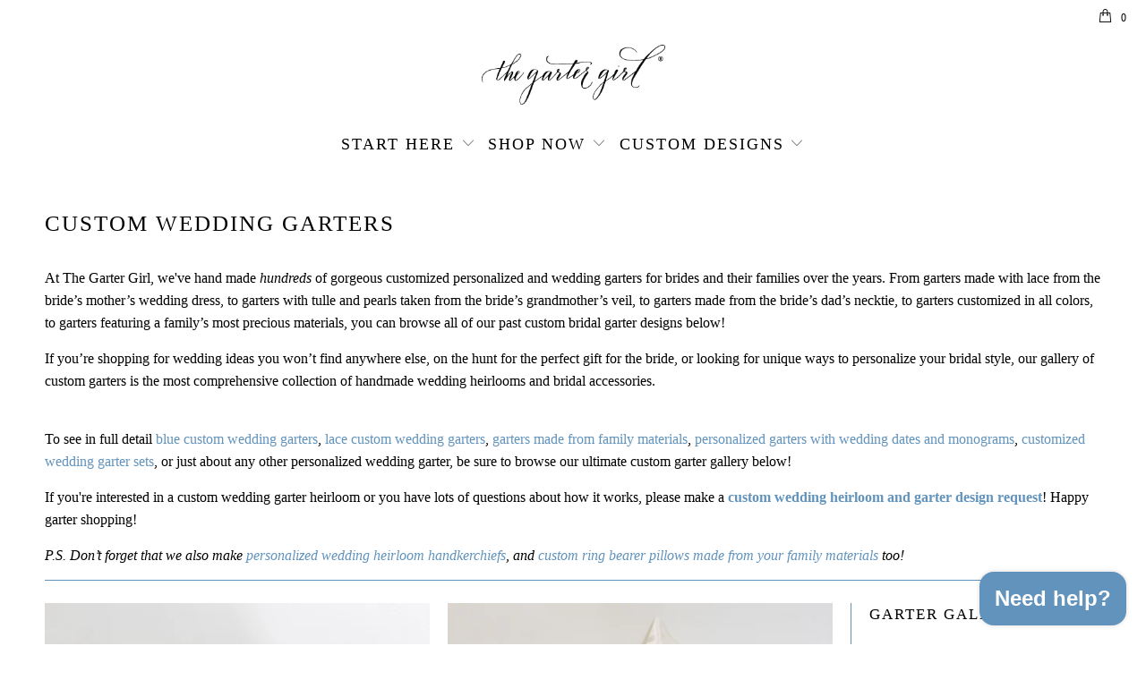

--- FILE ---
content_type: text/html; charset=utf-8
request_url: https://thegartergirl.com/blogs/custom-garter-designs?page=2
body_size: 23300
content:


 <!DOCTYPE html>
<!--[if lt IE 7 ]><html class="ie ie6" lang="en"> <![endif]-->
<!--[if IE 7 ]><html class="ie ie7" lang="en"> <![endif]-->
<!--[if IE 8 ]><html class="ie ie8" lang="en"> <![endif]-->
<!--[if IE 9 ]><html class="ie ie9" lang="en"> <![endif]-->
<!--[if (gte IE 10)|!(IE)]><!--><html lang="en"> <!--<![endif]--> <head> <meta charset="utf-8"> <meta http-equiv="cleartype" content="on"> <meta name="robots" content="index,follow"> <meta name="google-site-verification" content="SYlPbm4PBQgyWNyyTO8T_kJmitmaL75WeQSNM0Sgcbs" /> <!-- Google Tag Manager for Garter Girl-->
<script>(function(w,d,s,l,i){w[l]=w[l]||[];w[l].push({'gtm.start':
new Date().getTime(),event:'gtm.js'});var f=d.getElementsByTagName(s)[0],
j=d.createElement(s),dl=l!='dataLayer'?'&l='+l:'';j.async=true;j.src=
'https://www.googletagmanager.com/gtm.js?id='+i+dl;f.parentNode.insertBefore(j,f);
})(window,document,'script','dataLayer','GTM-TBQ4TL3');</script>
<!-- End Google Tag Manager for Garter Girl-->
<meta name="google-site-verification" content="IPC799smgG4ITyHr11rdWl6sOtFbNesuLrjo3iD1FVM" /> <!-- Custom Fonts --> <link href="//fonts.googleapis.com/css?family=.|Montserrat:light,normal,bold|" rel="stylesheet" type="text/css" /> <!-- Stylesheets for Turbo 3.0.3 --> <link href="//thegartergirl.com/cdn/shop/t/12/assets/styles.scss.css?v=19586079700467864181731187302" rel="stylesheet" type="text/css" media="all" /> <script>
      /*! lazysizes - v3.0.0 */
      !function(a,b){var c=b(a,a.document);a.lazySizes=c,"object"==typeof module&&module.exports&&(module.exports=c)}(window,function(a,b){"use strict";if(b.getElementsByClassName){var c,d=b.documentElement,e=a.Date,f=a.HTMLPictureElement,g="addEventListener",h="getAttribute",i=a[g],j=a.setTimeout,k=a.requestAnimationFrame||j,l=a.requestIdleCallback,m=/^picture$/i,n=["load","error","lazyincluded","_lazyloaded"],o={},p=Array.prototype.forEach,q=function(a,b){return o[b]||(o[b]=new RegExp("(\\s|^)"+b+"(\\s|$)")),o[b].test(a[h]("class")||"")&&o[b]},r=function(a,b){q(a,b)||a.setAttribute("class",(a[h]("class")||"").trim()+" "+b)},s=function(a,b){var c;(c=q(a,b))&&a.setAttribute("class",(a[h]("class")||"").replace(c," "))},t=function(a,b,c){var d=c?g:"removeEventListener";c&&t(a,b),n.forEach(function(c){a[d](c,b)})},u=function(a,c,d,e,f){var g=b.createEvent("CustomEvent");return g.initCustomEvent(c,!e,!f,d||{}),a.dispatchEvent(g),g},v=function(b,d){var e;!f&&(e=a.picturefill||c.pf)?e({reevaluate:!0,elements:[b]}):d&&d.src&&(b.src=d.src)},w=function(a,b){return(getComputedStyle(a,null)||{})[b]},x=function(a,b,d){for(d=d||a.offsetWidth;d<c.minSize&&b&&!a._lazysizesWidth;)d=b.offsetWidth,b=b.parentNode;return d},y=function(){var a,c,d=[],e=[],f=d,g=function(){var b=f;for(f=d.length?e:d,a=!0,c=!1;b.length;)b.shift()();a=!1},h=function(d,e){a&&!e?d.apply(this,arguments):(f.push(d),c||(c=!0,(b.hidden?j:k)(g)))};return h._lsFlush=g,h}(),z=function(a,b){return b?function(){y(a)}:function(){var b=this,c=arguments;y(function(){a.apply(b,c)})}},A=function(a){var b,c=0,d=125,f=666,g=f,h=function(){b=!1,c=e.now(),a()},i=l?function(){l(h,{timeout:g}),g!==f&&(g=f)}:z(function(){j(h)},!0);return function(a){var f;(a=a===!0)&&(g=44),b||(b=!0,f=d-(e.now()-c),0>f&&(f=0),a||9>f&&l?i():j(i,f))}},B=function(a){var b,c,d=99,f=function(){b=null,a()},g=function(){var a=e.now()-c;d>a?j(g,d-a):(l||f)(f)};return function(){c=e.now(),b||(b=j(g,d))}},C=function(){var f,k,l,n,o,x,C,E,F,G,H,I,J,K,L,M=/^img$/i,N=/^iframe$/i,O="onscroll"in a&&!/glebot/.test(navigator.userAgent),P=0,Q=0,R=0,S=-1,T=function(a){R--,a&&a.target&&t(a.target,T),(!a||0>R||!a.target)&&(R=0)},U=function(a,c){var e,f=a,g="hidden"==w(b.body,"visibility")||"hidden"!=w(a,"visibility");for(F-=c,I+=c,G-=c,H+=c;g&&(f=f.offsetParent)&&f!=b.body&&f!=d;)g=(w(f,"opacity")||1)>0,g&&"visible"!=w(f,"overflow")&&(e=f.getBoundingClientRect(),g=H>e.left&&G<e.right&&I>e.top-1&&F<e.bottom+1);return g},V=function(){var a,e,g,i,j,m,n,p,q;if((o=c.loadMode)&&8>R&&(a=f.length)){e=0,S++,null==K&&("expand"in c||(c.expand=d.clientHeight>500&&d.clientWidth>500?500:370),J=c.expand,K=J*c.expFactor),K>Q&&1>R&&S>2&&o>2&&!b.hidden?(Q=K,S=0):Q=o>1&&S>1&&6>R?J:P;for(;a>e;e++)if(f[e]&&!f[e]._lazyRace)if(O)if((p=f[e][h]("data-expand"))&&(m=1*p)||(m=Q),q!==m&&(C=innerWidth+m*L,E=innerHeight+m,n=-1*m,q=m),g=f[e].getBoundingClientRect(),(I=g.bottom)>=n&&(F=g.top)<=E&&(H=g.right)>=n*L&&(G=g.left)<=C&&(I||H||G||F)&&(l&&3>R&&!p&&(3>o||4>S)||U(f[e],m))){if(ba(f[e]),j=!0,R>9)break}else!j&&l&&!i&&4>R&&4>S&&o>2&&(k[0]||c.preloadAfterLoad)&&(k[0]||!p&&(I||H||G||F||"auto"!=f[e][h](c.sizesAttr)))&&(i=k[0]||f[e]);else ba(f[e]);i&&!j&&ba(i)}},W=A(V),X=function(a){r(a.target,c.loadedClass),s(a.target,c.loadingClass),t(a.target,Z)},Y=z(X),Z=function(a){Y({target:a.target})},$=function(a,b){try{a.contentWindow.location.replace(b)}catch(c){a.src=b}},_=function(a){var b,d,e=a[h](c.srcsetAttr);(b=c.customMedia[a[h]("data-media")||a[h]("media")])&&a.setAttribute("media",b),e&&a.setAttribute("srcset",e),b&&(d=a.parentNode,d.insertBefore(a.cloneNode(),a),d.removeChild(a))},aa=z(function(a,b,d,e,f){var g,i,k,l,o,q;(o=u(a,"lazybeforeunveil",b)).defaultPrevented||(e&&(d?r(a,c.autosizesClass):a.setAttribute("sizes",e)),i=a[h](c.srcsetAttr),g=a[h](c.srcAttr),f&&(k=a.parentNode,l=k&&m.test(k.nodeName||"")),q=b.firesLoad||"src"in a&&(i||g||l),o={target:a},q&&(t(a,T,!0),clearTimeout(n),n=j(T,2500),r(a,c.loadingClass),t(a,Z,!0)),l&&p.call(k.getElementsByTagName("source"),_),i?a.setAttribute("srcset",i):g&&!l&&(N.test(a.nodeName)?$(a,g):a.src=g),(i||l)&&v(a,{src:g})),a._lazyRace&&delete a._lazyRace,s(a,c.lazyClass),y(function(){(!q||a.complete&&a.naturalWidth>1)&&(q?T(o):R--,X(o))},!0)}),ba=function(a){var b,d=M.test(a.nodeName),e=d&&(a[h](c.sizesAttr)||a[h]("sizes")),f="auto"==e;(!f&&l||!d||!a.src&&!a.srcset||a.complete||q(a,c.errorClass))&&(b=u(a,"lazyunveilread").detail,f&&D.updateElem(a,!0,a.offsetWidth),a._lazyRace=!0,R++,aa(a,b,f,e,d))},ca=function(){if(!l){if(e.now()-x<999)return void j(ca,999);var a=B(function(){c.loadMode=3,W()});l=!0,c.loadMode=3,W(),i("scroll",function(){3==c.loadMode&&(c.loadMode=2),a()},!0)}};return{_:function(){x=e.now(),f=b.getElementsByClassName(c.lazyClass),k=b.getElementsByClassName(c.lazyClass+" "+c.preloadClass),L=c.hFac,i("scroll",W,!0),i("resize",W,!0),a.MutationObserver?new MutationObserver(W).observe(d,{childList:!0,subtree:!0,attributes:!0}):(d[g]("DOMNodeInserted",W,!0),d[g]("DOMAttrModified",W,!0),setInterval(W,999)),i("hashchange",W,!0),["focus","mouseover","click","load","transitionend","animationend","webkitAnimationEnd"].forEach(function(a){b[g](a,W,!0)}),/d$|^c/.test(b.readyState)?ca():(i("load",ca),b[g]("DOMContentLoaded",W),j(ca,2e4)),f.length?(V(),y._lsFlush()):W()},checkElems:W,unveil:ba}}(),D=function(){var a,d=z(function(a,b,c,d){var e,f,g;if(a._lazysizesWidth=d,d+="px",a.setAttribute("sizes",d),m.test(b.nodeName||""))for(e=b.getElementsByTagName("source"),f=0,g=e.length;g>f;f++)e[f].setAttribute("sizes",d);c.detail.dataAttr||v(a,c.detail)}),e=function(a,b,c){var e,f=a.parentNode;f&&(c=x(a,f,c),e=u(a,"lazybeforesizes",{width:c,dataAttr:!!b}),e.defaultPrevented||(c=e.detail.width,c&&c!==a._lazysizesWidth&&d(a,f,e,c)))},f=function(){var b,c=a.length;if(c)for(b=0;c>b;b++)e(a[b])},g=B(f);return{_:function(){a=b.getElementsByClassName(c.autosizesClass),i("resize",g)},checkElems:g,updateElem:e}}(),E=function(){E.i||(E.i=!0,D._(),C._())};return function(){var b,d={lazyClass:"lazyload",loadedClass:"lazyloaded",loadingClass:"lazyloading",preloadClass:"lazypreload",errorClass:"lazyerror",autosizesClass:"lazyautosizes",srcAttr:"data-src",srcsetAttr:"data-srcset",sizesAttr:"data-sizes",minSize:40,customMedia:{},init:!0,expFactor:1.5,hFac:.8,loadMode:2};c=a.lazySizesConfig||a.lazysizesConfig||{};for(b in d)b in c||(c[b]=d[b]);a.lazySizesConfig=c,j(function(){c.init&&E()})}(),{cfg:c,autoSizer:D,loader:C,init:E,uP:v,aC:r,rC:s,hC:q,fire:u,gW:x,rAF:y}}});</script>

    
<title>
  Custom Wedding Garters | The Garter Girl</title> <meta name="description" content="Explore custom wedding garter designs by The Garter Girl. Browse our custom design gallery and find inspiration for your perfect wedding garter. Page 2." />
    

    

<meta name="author" content="The Garter Girl">
<meta property="og:url" content="https://thegartergirl.com/blogs/custom-garter-designs?page=2">
<meta property="og:site_name" content="The Garter Girl"> <meta property="og:type" content="article"> <meta property="og:title" content="Custom Wedding Garters"> <meta property="og:image" content="http://thegartergirl.com/cdn/shop/articles/custom-beaded-sparkle-wedding-garter-set-The-Garter-Girl_520x500_bef130a1-8216-41b3-9823-e56047dc3ea5_600x.jpg?v=1737405310"> <meta property="og:image:secure_url" content="https://thegartergirl.com/cdn/shop/articles/custom-beaded-sparkle-wedding-garter-set-The-Garter-Girl_520x500_bef130a1-8216-41b3-9823-e56047dc3ea5_600x.jpg?v=1737405310"> <meta property="og:description" content="Explore custom wedding garter designs by The Garter Girl. Browse our custom design gallery and find inspiration for your perfect wedding garter."> <meta name="twitter:site" content="@gartergirl">

<meta name="twitter:card" content="summary"> <!-- Mobile Specific Metas --> <meta name="HandheldFriendly" content="True"> <meta name="MobileOptimized" content="320"> <meta name="viewport" content="width=device-width,initial-scale=1"> <meta name="theme-color" content="#ffffff"> <link rel="shortcut icon" type="image/x-icon" href="//thegartergirl.com/cdn/shop/files/The-Garter-Girl-Bow-BLACK_32x32.png?v=1613771703"> <link rel="canonical" href="https://thegartergirl.com/blogs/custom-garter-designs?page=2" /> <script>window.performance && window.performance.mark && window.performance.mark('shopify.content_for_header.start');</script><meta name="google-site-verification" content="RWaUTJDAqG8FUC3pUc4uSFFXI3xMWruzDlj7Wrme994">
<meta id="shopify-digital-wallet" name="shopify-digital-wallet" content="/1998782525/digital_wallets/dialog">
<meta name="shopify-checkout-api-token" content="c7ab992bc6336953cd2f74a5ea6d5965">
<link rel="alternate" type="application/atom+xml" title="Feed" href="/blogs/custom-garter-designs.atom" />
<link rel="prev" href="/blogs/custom-garter-designs?page=1">
<link rel="next" href="/blogs/custom-garter-designs?page=3">
<script async="async" src="/checkouts/internal/preloads.js?locale=en-US"></script>
<link rel="preconnect" href="https://shop.app" crossorigin="anonymous">
<script async="async" src="https://shop.app/checkouts/internal/preloads.js?locale=en-US&shop_id=1998782525" crossorigin="anonymous"></script>
<script id="apple-pay-shop-capabilities" type="application/json">{"shopId":1998782525,"countryCode":"US","currencyCode":"USD","merchantCapabilities":["supports3DS"],"merchantId":"gid:\/\/shopify\/Shop\/1998782525","merchantName":"The Garter Girl","requiredBillingContactFields":["postalAddress","email"],"requiredShippingContactFields":["postalAddress","email"],"shippingType":"shipping","supportedNetworks":["visa","masterCard","amex"],"total":{"type":"pending","label":"The Garter Girl","amount":"1.00"},"shopifyPaymentsEnabled":true,"supportsSubscriptions":true}</script>
<script id="shopify-features" type="application/json">{"accessToken":"c7ab992bc6336953cd2f74a5ea6d5965","betas":["rich-media-storefront-analytics"],"domain":"thegartergirl.com","predictiveSearch":true,"shopId":1998782525,"locale":"en"}</script>
<script>var Shopify = Shopify || {};
Shopify.shop = "garter-girl.myshopify.com";
Shopify.locale = "en";
Shopify.currency = {"active":"USD","rate":"1.0"};
Shopify.country = "US";
Shopify.theme = {"name":"PRODUCTION 2019-01-17 (GG-199 w\/ Content Update)","id":33270530109,"schema_name":"Turbo","schema_version":"3.0.3","theme_store_id":null,"role":"main"};
Shopify.theme.handle = "null";
Shopify.theme.style = {"id":null,"handle":null};
Shopify.cdnHost = "thegartergirl.com/cdn";
Shopify.routes = Shopify.routes || {};
Shopify.routes.root = "/";</script>
<script type="module">!function(o){(o.Shopify=o.Shopify||{}).modules=!0}(window);</script>
<script>!function(o){function n(){var o=[];function n(){o.push(Array.prototype.slice.apply(arguments))}return n.q=o,n}var t=o.Shopify=o.Shopify||{};t.loadFeatures=n(),t.autoloadFeatures=n()}(window);</script>
<script>
  window.ShopifyPay = window.ShopifyPay || {};
  window.ShopifyPay.apiHost = "shop.app\/pay";
  window.ShopifyPay.redirectState = null;
</script>
<script id="shop-js-analytics" type="application/json">{"pageType":"blog"}</script>
<script defer="defer" async type="module" src="//thegartergirl.com/cdn/shopifycloud/shop-js/modules/v2/client.init-shop-cart-sync_C5BV16lS.en.esm.js"></script>
<script defer="defer" async type="module" src="//thegartergirl.com/cdn/shopifycloud/shop-js/modules/v2/chunk.common_CygWptCX.esm.js"></script>
<script type="module">
  await import("//thegartergirl.com/cdn/shopifycloud/shop-js/modules/v2/client.init-shop-cart-sync_C5BV16lS.en.esm.js");
await import("//thegartergirl.com/cdn/shopifycloud/shop-js/modules/v2/chunk.common_CygWptCX.esm.js");

  window.Shopify.SignInWithShop?.initShopCartSync?.({"fedCMEnabled":true,"windoidEnabled":true});

</script>
<script>
  window.Shopify = window.Shopify || {};
  if (!window.Shopify.featureAssets) window.Shopify.featureAssets = {};
  window.Shopify.featureAssets['shop-js'] = {"shop-cart-sync":["modules/v2/client.shop-cart-sync_ZFArdW7E.en.esm.js","modules/v2/chunk.common_CygWptCX.esm.js"],"init-fed-cm":["modules/v2/client.init-fed-cm_CmiC4vf6.en.esm.js","modules/v2/chunk.common_CygWptCX.esm.js"],"shop-button":["modules/v2/client.shop-button_tlx5R9nI.en.esm.js","modules/v2/chunk.common_CygWptCX.esm.js"],"shop-cash-offers":["modules/v2/client.shop-cash-offers_DOA2yAJr.en.esm.js","modules/v2/chunk.common_CygWptCX.esm.js","modules/v2/chunk.modal_D71HUcav.esm.js"],"init-windoid":["modules/v2/client.init-windoid_sURxWdc1.en.esm.js","modules/v2/chunk.common_CygWptCX.esm.js"],"shop-toast-manager":["modules/v2/client.shop-toast-manager_ClPi3nE9.en.esm.js","modules/v2/chunk.common_CygWptCX.esm.js"],"init-shop-email-lookup-coordinator":["modules/v2/client.init-shop-email-lookup-coordinator_B8hsDcYM.en.esm.js","modules/v2/chunk.common_CygWptCX.esm.js"],"init-shop-cart-sync":["modules/v2/client.init-shop-cart-sync_C5BV16lS.en.esm.js","modules/v2/chunk.common_CygWptCX.esm.js"],"avatar":["modules/v2/client.avatar_BTnouDA3.en.esm.js"],"pay-button":["modules/v2/client.pay-button_FdsNuTd3.en.esm.js","modules/v2/chunk.common_CygWptCX.esm.js"],"init-customer-accounts":["modules/v2/client.init-customer-accounts_DxDtT_ad.en.esm.js","modules/v2/client.shop-login-button_C5VAVYt1.en.esm.js","modules/v2/chunk.common_CygWptCX.esm.js","modules/v2/chunk.modal_D71HUcav.esm.js"],"init-shop-for-new-customer-accounts":["modules/v2/client.init-shop-for-new-customer-accounts_ChsxoAhi.en.esm.js","modules/v2/client.shop-login-button_C5VAVYt1.en.esm.js","modules/v2/chunk.common_CygWptCX.esm.js","modules/v2/chunk.modal_D71HUcav.esm.js"],"shop-login-button":["modules/v2/client.shop-login-button_C5VAVYt1.en.esm.js","modules/v2/chunk.common_CygWptCX.esm.js","modules/v2/chunk.modal_D71HUcav.esm.js"],"init-customer-accounts-sign-up":["modules/v2/client.init-customer-accounts-sign-up_CPSyQ0Tj.en.esm.js","modules/v2/client.shop-login-button_C5VAVYt1.en.esm.js","modules/v2/chunk.common_CygWptCX.esm.js","modules/v2/chunk.modal_D71HUcav.esm.js"],"shop-follow-button":["modules/v2/client.shop-follow-button_Cva4Ekp9.en.esm.js","modules/v2/chunk.common_CygWptCX.esm.js","modules/v2/chunk.modal_D71HUcav.esm.js"],"checkout-modal":["modules/v2/client.checkout-modal_BPM8l0SH.en.esm.js","modules/v2/chunk.common_CygWptCX.esm.js","modules/v2/chunk.modal_D71HUcav.esm.js"],"lead-capture":["modules/v2/client.lead-capture_Bi8yE_yS.en.esm.js","modules/v2/chunk.common_CygWptCX.esm.js","modules/v2/chunk.modal_D71HUcav.esm.js"],"shop-login":["modules/v2/client.shop-login_D6lNrXab.en.esm.js","modules/v2/chunk.common_CygWptCX.esm.js","modules/v2/chunk.modal_D71HUcav.esm.js"],"payment-terms":["modules/v2/client.payment-terms_CZxnsJam.en.esm.js","modules/v2/chunk.common_CygWptCX.esm.js","modules/v2/chunk.modal_D71HUcav.esm.js"]};
</script>
<script>(function() {
  var isLoaded = false;
  function asyncLoad() {
    if (isLoaded) return;
    isLoaded = true;
    var urls = ["https:\/\/rec.autocommerce.io\/recommender_javascript?shop=garter-girl.myshopify.com","https:\/\/pt.wisernotify.com\/pixel.js?ti=55wzzkm01w29p0\u0026shop=garter-girl.myshopify.com","\/\/cdn.shopify.com\/proxy\/0a4220e2698d9e79f314b7d6f30089b4a1ed1f12a038d21a6cef2ba3ed0cb416\/juliannesmith.activehosted.com\/js\/site-tracking.php?shop=garter-girl.myshopify.com\u0026sp-cache-control=cHVibGljLCBtYXgtYWdlPTkwMA"];
    for (var i = 0; i <urls.length; i++) {
      var s = document.createElement('script');
      s.type = 'text/javascript';
      s.async = true;
      s.src = urls[i];
      var x = document.getElementsByTagName('script')[0];
      x.parentNode.insertBefore(s, x);
    }
  };
  if(window.attachEvent) {
    window.attachEvent('onload', asyncLoad);
  } else {
    window.addEventListener('load', asyncLoad, false);
  }
})();</script>
<script id="__st">var __st={"a":1998782525,"offset":-18000,"reqid":"8330baee-a547-4b95-9add-5b3408e1648c-1768818476","pageurl":"thegartergirl.com\/blogs\/custom-garter-designs?page=2","s":"blogs-22059155517","u":"e51458b208d0","p":"blog","rtyp":"blog","rid":22059155517};</script>
<script>window.ShopifyPaypalV4VisibilityTracking = true;</script>
<script id="captcha-bootstrap">!function(){'use strict';const t='contact',e='account',n='new_comment',o=[[t,t],['blogs',n],['comments',n],[t,'customer']],c=[[e,'customer_login'],[e,'guest_login'],[e,'recover_customer_password'],[e,'create_customer']],r=t=>t.map((([t,e])=>`form[action*='/${t}']:not([data-nocaptcha='true']) input[name='form_type'][value='${e}']`)).join(','),a=t=>()=>t?[...document.querySelectorAll(t)].map((t=>t.form)):[];function s(){const t=[...o],e=r(t);return a(e)}const i='password',u='form_key',d=['recaptcha-v3-token','g-recaptcha-response','h-captcha-response',i],f=()=>{try{return window.sessionStorage}catch{return}},m='__shopify_v',_=t=>t.elements[u];function p(t,e,n=!1){try{const o=window.sessionStorage,c=JSON.parse(o.getItem(e)),{data:r}=function(t){const{data:e,action:n}=t;return t[m]||n?{data:e,action:n}:{data:t,action:n}}(c);for(const[e,n]of Object.entries(r))t.elements[e]&&(t.elements[e].value=n);n&&o.removeItem(e)}catch(o){console.error('form repopulation failed',{error:o})}}const l='form_type',E='cptcha';function T(t){t.dataset[E]=!0}const w=window,h=w.document,L='Shopify',v='ce_forms',y='captcha';let A=!1;((t,e)=>{const n=(g='f06e6c50-85a8-45c8-87d0-21a2b65856fe',I='https://cdn.shopify.com/shopifycloud/storefront-forms-hcaptcha/ce_storefront_forms_captcha_hcaptcha.v1.5.2.iife.js',D={infoText:'Protected by hCaptcha',privacyText:'Privacy',termsText:'Terms'},(t,e,n)=>{const o=w[L][v],c=o.bindForm;if(c)return c(t,g,e,D).then(n);var r;o.q.push([[t,g,e,D],n]),r=I,A||(h.body.append(Object.assign(h.createElement('script'),{id:'captcha-provider',async:!0,src:r})),A=!0)});var g,I,D;w[L]=w[L]||{},w[L][v]=w[L][v]||{},w[L][v].q=[],w[L][y]=w[L][y]||{},w[L][y].protect=function(t,e){n(t,void 0,e),T(t)},Object.freeze(w[L][y]),function(t,e,n,w,h,L){const[v,y,A,g]=function(t,e,n){const i=e?o:[],u=t?c:[],d=[...i,...u],f=r(d),m=r(i),_=r(d.filter((([t,e])=>n.includes(e))));return[a(f),a(m),a(_),s()]}(w,h,L),I=t=>{const e=t.target;return e instanceof HTMLFormElement?e:e&&e.form},D=t=>v().includes(t);t.addEventListener('submit',(t=>{const e=I(t);if(!e)return;const n=D(e)&&!e.dataset.hcaptchaBound&&!e.dataset.recaptchaBound,o=_(e),c=g().includes(e)&&(!o||!o.value);(n||c)&&t.preventDefault(),c&&!n&&(function(t){try{if(!f())return;!function(t){const e=f();if(!e)return;const n=_(t);if(!n)return;const o=n.value;o&&e.removeItem(o)}(t);const e=Array.from(Array(32),(()=>Math.random().toString(36)[2])).join('');!function(t,e){_(t)||t.append(Object.assign(document.createElement('input'),{type:'hidden',name:u})),t.elements[u].value=e}(t,e),function(t,e){const n=f();if(!n)return;const o=[...t.querySelectorAll(`input[type='${i}']`)].map((({name:t})=>t)),c=[...d,...o],r={};for(const[a,s]of new FormData(t).entries())c.includes(a)||(r[a]=s);n.setItem(e,JSON.stringify({[m]:1,action:t.action,data:r}))}(t,e)}catch(e){console.error('failed to persist form',e)}}(e),e.submit())}));const S=(t,e)=>{t&&!t.dataset[E]&&(n(t,e.some((e=>e===t))),T(t))};for(const o of['focusin','change'])t.addEventListener(o,(t=>{const e=I(t);D(e)&&S(e,y())}));const B=e.get('form_key'),M=e.get(l),P=B&&M;t.addEventListener('DOMContentLoaded',(()=>{const t=y();if(P)for(const e of t)e.elements[l].value===M&&p(e,B);[...new Set([...A(),...v().filter((t=>'true'===t.dataset.shopifyCaptcha))])].forEach((e=>S(e,t)))}))}(h,new URLSearchParams(w.location.search),n,t,e,['guest_login'])})(!0,!0)}();</script>
<script integrity="sha256-4kQ18oKyAcykRKYeNunJcIwy7WH5gtpwJnB7kiuLZ1E=" data-source-attribution="shopify.loadfeatures" defer="defer" src="//thegartergirl.com/cdn/shopifycloud/storefront/assets/storefront/load_feature-a0a9edcb.js" crossorigin="anonymous"></script>
<script crossorigin="anonymous" defer="defer" src="//thegartergirl.com/cdn/shopifycloud/storefront/assets/shopify_pay/storefront-65b4c6d7.js?v=20250812"></script>
<script data-source-attribution="shopify.dynamic_checkout.dynamic.init">var Shopify=Shopify||{};Shopify.PaymentButton=Shopify.PaymentButton||{isStorefrontPortableWallets:!0,init:function(){window.Shopify.PaymentButton.init=function(){};var t=document.createElement("script");t.src="https://thegartergirl.com/cdn/shopifycloud/portable-wallets/latest/portable-wallets.en.js",t.type="module",document.head.appendChild(t)}};
</script>
<script data-source-attribution="shopify.dynamic_checkout.buyer_consent">
  function portableWalletsHideBuyerConsent(e){var t=document.getElementById("shopify-buyer-consent"),n=document.getElementById("shopify-subscription-policy-button");t&&n&&(t.classList.add("hidden"),t.setAttribute("aria-hidden","true"),n.removeEventListener("click",e))}function portableWalletsShowBuyerConsent(e){var t=document.getElementById("shopify-buyer-consent"),n=document.getElementById("shopify-subscription-policy-button");t&&n&&(t.classList.remove("hidden"),t.removeAttribute("aria-hidden"),n.addEventListener("click",e))}window.Shopify?.PaymentButton&&(window.Shopify.PaymentButton.hideBuyerConsent=portableWalletsHideBuyerConsent,window.Shopify.PaymentButton.showBuyerConsent=portableWalletsShowBuyerConsent);
</script>
<script data-source-attribution="shopify.dynamic_checkout.cart.bootstrap">document.addEventListener("DOMContentLoaded",(function(){function t(){return document.querySelector("shopify-accelerated-checkout-cart, shopify-accelerated-checkout")}if(t())Shopify.PaymentButton.init();else{new MutationObserver((function(e,n){t()&&(Shopify.PaymentButton.init(),n.disconnect())})).observe(document.body,{childList:!0,subtree:!0})}}));
</script>
<link id="shopify-accelerated-checkout-styles" rel="stylesheet" media="screen" href="https://thegartergirl.com/cdn/shopifycloud/portable-wallets/latest/accelerated-checkout-backwards-compat.css" crossorigin="anonymous">
<style id="shopify-accelerated-checkout-cart">
        #shopify-buyer-consent {
  margin-top: 1em;
  display: inline-block;
  width: 100%;
}

#shopify-buyer-consent.hidden {
  display: none;
}

#shopify-subscription-policy-button {
  background: none;
  border: none;
  padding: 0;
  text-decoration: underline;
  font-size: inherit;
  cursor: pointer;
}

#shopify-subscription-policy-button::before {
  box-shadow: none;
}

      </style>

<script>window.performance && window.performance.mark && window.performance.mark('shopify.content_for_header.end');</script> <meta name="p:domain_verify" content="24dae84ea1d5640372c1abcc4293bc1f"/>
<script src="https://cdn.shopify.com/extensions/7bc9bb47-adfa-4267-963e-cadee5096caf/inbox-1252/assets/inbox-chat-loader.js" type="text/javascript" defer="defer"></script>
<link href="https://monorail-edge.shopifysvc.com" rel="dns-prefetch">
<script>(function(){if ("sendBeacon" in navigator && "performance" in window) {try {var session_token_from_headers = performance.getEntriesByType('navigation')[0].serverTiming.find(x => x.name == '_s').description;} catch {var session_token_from_headers = undefined;}var session_cookie_matches = document.cookie.match(/_shopify_s=([^;]*)/);var session_token_from_cookie = session_cookie_matches && session_cookie_matches.length === 2 ? session_cookie_matches[1] : "";var session_token = session_token_from_headers || session_token_from_cookie || "";function handle_abandonment_event(e) {var entries = performance.getEntries().filter(function(entry) {return /monorail-edge.shopifysvc.com/.test(entry.name);});if (!window.abandonment_tracked && entries.length === 0) {window.abandonment_tracked = true;var currentMs = Date.now();var navigation_start = performance.timing.navigationStart;var payload = {shop_id: 1998782525,url: window.location.href,navigation_start,duration: currentMs - navigation_start,session_token,page_type: "blog"};window.navigator.sendBeacon("https://monorail-edge.shopifysvc.com/v1/produce", JSON.stringify({schema_id: "online_store_buyer_site_abandonment/1.1",payload: payload,metadata: {event_created_at_ms: currentMs,event_sent_at_ms: currentMs}}));}}window.addEventListener('pagehide', handle_abandonment_event);}}());</script>
<script id="web-pixels-manager-setup">(function e(e,d,r,n,o){if(void 0===o&&(o={}),!Boolean(null===(a=null===(i=window.Shopify)||void 0===i?void 0:i.analytics)||void 0===a?void 0:a.replayQueue)){var i,a;window.Shopify=window.Shopify||{};var t=window.Shopify;t.analytics=t.analytics||{};var s=t.analytics;s.replayQueue=[],s.publish=function(e,d,r){return s.replayQueue.push([e,d,r]),!0};try{self.performance.mark("wpm:start")}catch(e){}var l=function(){var e={modern:/Edge?\/(1{2}[4-9]|1[2-9]\d|[2-9]\d{2}|\d{4,})\.\d+(\.\d+|)|Firefox\/(1{2}[4-9]|1[2-9]\d|[2-9]\d{2}|\d{4,})\.\d+(\.\d+|)|Chrom(ium|e)\/(9{2}|\d{3,})\.\d+(\.\d+|)|(Maci|X1{2}).+ Version\/(15\.\d+|(1[6-9]|[2-9]\d|\d{3,})\.\d+)([,.]\d+|)( \(\w+\)|)( Mobile\/\w+|) Safari\/|Chrome.+OPR\/(9{2}|\d{3,})\.\d+\.\d+|(CPU[ +]OS|iPhone[ +]OS|CPU[ +]iPhone|CPU IPhone OS|CPU iPad OS)[ +]+(15[._]\d+|(1[6-9]|[2-9]\d|\d{3,})[._]\d+)([._]\d+|)|Android:?[ /-](13[3-9]|1[4-9]\d|[2-9]\d{2}|\d{4,})(\.\d+|)(\.\d+|)|Android.+Firefox\/(13[5-9]|1[4-9]\d|[2-9]\d{2}|\d{4,})\.\d+(\.\d+|)|Android.+Chrom(ium|e)\/(13[3-9]|1[4-9]\d|[2-9]\d{2}|\d{4,})\.\d+(\.\d+|)|SamsungBrowser\/([2-9]\d|\d{3,})\.\d+/,legacy:/Edge?\/(1[6-9]|[2-9]\d|\d{3,})\.\d+(\.\d+|)|Firefox\/(5[4-9]|[6-9]\d|\d{3,})\.\d+(\.\d+|)|Chrom(ium|e)\/(5[1-9]|[6-9]\d|\d{3,})\.\d+(\.\d+|)([\d.]+$|.*Safari\/(?![\d.]+ Edge\/[\d.]+$))|(Maci|X1{2}).+ Version\/(10\.\d+|(1[1-9]|[2-9]\d|\d{3,})\.\d+)([,.]\d+|)( \(\w+\)|)( Mobile\/\w+|) Safari\/|Chrome.+OPR\/(3[89]|[4-9]\d|\d{3,})\.\d+\.\d+|(CPU[ +]OS|iPhone[ +]OS|CPU[ +]iPhone|CPU IPhone OS|CPU iPad OS)[ +]+(10[._]\d+|(1[1-9]|[2-9]\d|\d{3,})[._]\d+)([._]\d+|)|Android:?[ /-](13[3-9]|1[4-9]\d|[2-9]\d{2}|\d{4,})(\.\d+|)(\.\d+|)|Mobile Safari.+OPR\/([89]\d|\d{3,})\.\d+\.\d+|Android.+Firefox\/(13[5-9]|1[4-9]\d|[2-9]\d{2}|\d{4,})\.\d+(\.\d+|)|Android.+Chrom(ium|e)\/(13[3-9]|1[4-9]\d|[2-9]\d{2}|\d{4,})\.\d+(\.\d+|)|Android.+(UC? ?Browser|UCWEB|U3)[ /]?(15\.([5-9]|\d{2,})|(1[6-9]|[2-9]\d|\d{3,})\.\d+)\.\d+|SamsungBrowser\/(5\.\d+|([6-9]|\d{2,})\.\d+)|Android.+MQ{2}Browser\/(14(\.(9|\d{2,})|)|(1[5-9]|[2-9]\d|\d{3,})(\.\d+|))(\.\d+|)|K[Aa][Ii]OS\/(3\.\d+|([4-9]|\d{2,})\.\d+)(\.\d+|)/},d=e.modern,r=e.legacy,n=navigator.userAgent;return n.match(d)?"modern":n.match(r)?"legacy":"unknown"}(),u="modern"===l?"modern":"legacy",c=(null!=n?n:{modern:"",legacy:""})[u],f=function(e){return[e.baseUrl,"/wpm","/b",e.hashVersion,"modern"===e.buildTarget?"m":"l",".js"].join("")}({baseUrl:d,hashVersion:r,buildTarget:u}),m=function(e){var d=e.version,r=e.bundleTarget,n=e.surface,o=e.pageUrl,i=e.monorailEndpoint;return{emit:function(e){var a=e.status,t=e.errorMsg,s=(new Date).getTime(),l=JSON.stringify({metadata:{event_sent_at_ms:s},events:[{schema_id:"web_pixels_manager_load/3.1",payload:{version:d,bundle_target:r,page_url:o,status:a,surface:n,error_msg:t},metadata:{event_created_at_ms:s}}]});if(!i)return console&&console.warn&&console.warn("[Web Pixels Manager] No Monorail endpoint provided, skipping logging."),!1;try{return self.navigator.sendBeacon.bind(self.navigator)(i,l)}catch(e){}var u=new XMLHttpRequest;try{return u.open("POST",i,!0),u.setRequestHeader("Content-Type","text/plain"),u.send(l),!0}catch(e){return console&&console.warn&&console.warn("[Web Pixels Manager] Got an unhandled error while logging to Monorail."),!1}}}}({version:r,bundleTarget:l,surface:e.surface,pageUrl:self.location.href,monorailEndpoint:e.monorailEndpoint});try{o.browserTarget=l,function(e){var d=e.src,r=e.async,n=void 0===r||r,o=e.onload,i=e.onerror,a=e.sri,t=e.scriptDataAttributes,s=void 0===t?{}:t,l=document.createElement("script"),u=document.querySelector("head"),c=document.querySelector("body");if(l.async=n,l.src=d,a&&(l.integrity=a,l.crossOrigin="anonymous"),s)for(var f in s)if(Object.prototype.hasOwnProperty.call(s,f))try{l.dataset[f]=s[f]}catch(e){}if(o&&l.addEventListener("load",o),i&&l.addEventListener("error",i),u)u.appendChild(l);else{if(!c)throw new Error("Did not find a head or body element to append the script");c.appendChild(l)}}({src:f,async:!0,onload:function(){if(!function(){var e,d;return Boolean(null===(d=null===(e=window.Shopify)||void 0===e?void 0:e.analytics)||void 0===d?void 0:d.initialized)}()){var d=window.webPixelsManager.init(e)||void 0;if(d){var r=window.Shopify.analytics;r.replayQueue.forEach((function(e){var r=e[0],n=e[1],o=e[2];d.publishCustomEvent(r,n,o)})),r.replayQueue=[],r.publish=d.publishCustomEvent,r.visitor=d.visitor,r.initialized=!0}}},onerror:function(){return m.emit({status:"failed",errorMsg:"".concat(f," has failed to load")})},sri:function(e){var d=/^sha384-[A-Za-z0-9+/=]+$/;return"string"==typeof e&&d.test(e)}(c)?c:"",scriptDataAttributes:o}),m.emit({status:"loading"})}catch(e){m.emit({status:"failed",errorMsg:(null==e?void 0:e.message)||"Unknown error"})}}})({shopId: 1998782525,storefrontBaseUrl: "https://thegartergirl.com",extensionsBaseUrl: "https://extensions.shopifycdn.com/cdn/shopifycloud/web-pixels-manager",monorailEndpoint: "https://monorail-edge.shopifysvc.com/unstable/produce_batch",surface: "storefront-renderer",enabledBetaFlags: ["2dca8a86"],webPixelsConfigList: [{"id":"368214077","configuration":"{\"config\":\"{\\\"google_tag_ids\\\":[\\\"G-XF1KSHG2D2\\\",\\\"AW-696193785\\\",\\\"GT-KF6P9NT\\\"],\\\"target_country\\\":\\\"US\\\",\\\"gtag_events\\\":[{\\\"type\\\":\\\"begin_checkout\\\",\\\"action_label\\\":[\\\"G-XF1KSHG2D2\\\",\\\"AW-696193785\\\/AY37CIvd3oMYEPml_MsC\\\"]},{\\\"type\\\":\\\"search\\\",\\\"action_label\\\":[\\\"G-XF1KSHG2D2\\\",\\\"AW-696193785\\\/N51kCI7d3oMYEPml_MsC\\\"]},{\\\"type\\\":\\\"view_item\\\",\\\"action_label\\\":[\\\"G-XF1KSHG2D2\\\",\\\"AW-696193785\\\/reQ8CIXd3oMYEPml_MsC\\\",\\\"MC-KYBT3CF3YK\\\"]},{\\\"type\\\":\\\"purchase\\\",\\\"action_label\\\":[\\\"G-XF1KSHG2D2\\\",\\\"AW-696193785\\\/lMMbCILd3oMYEPml_MsC\\\",\\\"MC-KYBT3CF3YK\\\",\\\"AW-696193785\\\/7ozsCOPNn7QBEPml_MsC\\\"]},{\\\"type\\\":\\\"page_view\\\",\\\"action_label\\\":[\\\"G-XF1KSHG2D2\\\",\\\"AW-696193785\\\/JzctCP_c3oMYEPml_MsC\\\",\\\"MC-KYBT3CF3YK\\\"]},{\\\"type\\\":\\\"add_payment_info\\\",\\\"action_label\\\":[\\\"G-XF1KSHG2D2\\\",\\\"AW-696193785\\\/b9U6CJHd3oMYEPml_MsC\\\"]},{\\\"type\\\":\\\"add_to_cart\\\",\\\"action_label\\\":[\\\"G-XF1KSHG2D2\\\",\\\"AW-696193785\\\/gQYaCIjd3oMYEPml_MsC\\\"]}],\\\"enable_monitoring_mode\\\":false}\"}","eventPayloadVersion":"v1","runtimeContext":"OPEN","scriptVersion":"b2a88bafab3e21179ed38636efcd8a93","type":"APP","apiClientId":1780363,"privacyPurposes":[],"dataSharingAdjustments":{"protectedCustomerApprovalScopes":["read_customer_address","read_customer_email","read_customer_name","read_customer_personal_data","read_customer_phone"]}},{"id":"80347197","configuration":"{\"tagID\":\"2612767952632\"}","eventPayloadVersion":"v1","runtimeContext":"STRICT","scriptVersion":"18031546ee651571ed29edbe71a3550b","type":"APP","apiClientId":3009811,"privacyPurposes":["ANALYTICS","MARKETING","SALE_OF_DATA"],"dataSharingAdjustments":{"protectedCustomerApprovalScopes":["read_customer_address","read_customer_email","read_customer_name","read_customer_personal_data","read_customer_phone"]}},{"id":"shopify-app-pixel","configuration":"{}","eventPayloadVersion":"v1","runtimeContext":"STRICT","scriptVersion":"0450","apiClientId":"shopify-pixel","type":"APP","privacyPurposes":["ANALYTICS","MARKETING"]},{"id":"shopify-custom-pixel","eventPayloadVersion":"v1","runtimeContext":"LAX","scriptVersion":"0450","apiClientId":"shopify-pixel","type":"CUSTOM","privacyPurposes":["ANALYTICS","MARKETING"]}],isMerchantRequest: false,initData: {"shop":{"name":"The Garter Girl","paymentSettings":{"currencyCode":"USD"},"myshopifyDomain":"garter-girl.myshopify.com","countryCode":"US","storefrontUrl":"https:\/\/thegartergirl.com"},"customer":null,"cart":null,"checkout":null,"productVariants":[],"purchasingCompany":null},},"https://thegartergirl.com/cdn","fcfee988w5aeb613cpc8e4bc33m6693e112",{"modern":"","legacy":""},{"shopId":"1998782525","storefrontBaseUrl":"https:\/\/thegartergirl.com","extensionBaseUrl":"https:\/\/extensions.shopifycdn.com\/cdn\/shopifycloud\/web-pixels-manager","surface":"storefront-renderer","enabledBetaFlags":"[\"2dca8a86\"]","isMerchantRequest":"false","hashVersion":"fcfee988w5aeb613cpc8e4bc33m6693e112","publish":"custom","events":"[[\"page_viewed\",{}]]"});</script><script>
  window.ShopifyAnalytics = window.ShopifyAnalytics || {};
  window.ShopifyAnalytics.meta = window.ShopifyAnalytics.meta || {};
  window.ShopifyAnalytics.meta.currency = 'USD';
  var meta = {"page":{"pageType":"blog","resourceType":"blog","resourceId":22059155517,"requestId":"8330baee-a547-4b95-9add-5b3408e1648c-1768818476"}};
  for (var attr in meta) {
    window.ShopifyAnalytics.meta[attr] = meta[attr];
  }
</script>
<script class="analytics">
  (function () {
    var customDocumentWrite = function(content) {
      var jquery = null;

      if (window.jQuery) {
        jquery = window.jQuery;
      } else if (window.Checkout && window.Checkout.$) {
        jquery = window.Checkout.$;
      }

      if (jquery) {
        jquery('body').append(content);
      }
    };

    var hasLoggedConversion = function(token) {
      if (token) {
        return document.cookie.indexOf('loggedConversion=' + token) !== -1;
      }
      return false;
    }

    var setCookieIfConversion = function(token) {
      if (token) {
        var twoMonthsFromNow = new Date(Date.now());
        twoMonthsFromNow.setMonth(twoMonthsFromNow.getMonth() + 2);

        document.cookie = 'loggedConversion=' + token + '; expires=' + twoMonthsFromNow;
      }
    }

    var trekkie = window.ShopifyAnalytics.lib = window.trekkie = window.trekkie || [];
    if (trekkie.integrations) {
      return;
    }
    trekkie.methods = [
      'identify',
      'page',
      'ready',
      'track',
      'trackForm',
      'trackLink'
    ];
    trekkie.factory = function(method) {
      return function() {
        var args = Array.prototype.slice.call(arguments);
        args.unshift(method);
        trekkie.push(args);
        return trekkie;
      };
    };
    for (var i = 0; i < trekkie.methods.length; i++) {
      var key = trekkie.methods[i];
      trekkie[key] = trekkie.factory(key);
    }
    trekkie.load = function(config) {
      trekkie.config = config || {};
      trekkie.config.initialDocumentCookie = document.cookie;
      var first = document.getElementsByTagName('script')[0];
      var script = document.createElement('script');
      script.type = 'text/javascript';
      script.onerror = function(e) {
        var scriptFallback = document.createElement('script');
        scriptFallback.type = 'text/javascript';
        scriptFallback.onerror = function(error) {
                var Monorail = {
      produce: function produce(monorailDomain, schemaId, payload) {
        var currentMs = new Date().getTime();
        var event = {
          schema_id: schemaId,
          payload: payload,
          metadata: {
            event_created_at_ms: currentMs,
            event_sent_at_ms: currentMs
          }
        };
        return Monorail.sendRequest("https://" + monorailDomain + "/v1/produce", JSON.stringify(event));
      },
      sendRequest: function sendRequest(endpointUrl, payload) {
        // Try the sendBeacon API
        if (window && window.navigator && typeof window.navigator.sendBeacon === 'function' && typeof window.Blob === 'function' && !Monorail.isIos12()) {
          var blobData = new window.Blob([payload], {
            type: 'text/plain'
          });

          if (window.navigator.sendBeacon(endpointUrl, blobData)) {
            return true;
          } // sendBeacon was not successful

        } // XHR beacon

        var xhr = new XMLHttpRequest();

        try {
          xhr.open('POST', endpointUrl);
          xhr.setRequestHeader('Content-Type', 'text/plain');
          xhr.send(payload);
        } catch (e) {
          console.log(e);
        }

        return false;
      },
      isIos12: function isIos12() {
        return window.navigator.userAgent.lastIndexOf('iPhone; CPU iPhone OS 12_') !== -1 || window.navigator.userAgent.lastIndexOf('iPad; CPU OS 12_') !== -1;
      }
    };
    Monorail.produce('monorail-edge.shopifysvc.com',
      'trekkie_storefront_load_errors/1.1',
      {shop_id: 1998782525,
      theme_id: 33270530109,
      app_name: "storefront",
      context_url: window.location.href,
      source_url: "//thegartergirl.com/cdn/s/trekkie.storefront.cd680fe47e6c39ca5d5df5f0a32d569bc48c0f27.min.js"});

        };
        scriptFallback.async = true;
        scriptFallback.src = '//thegartergirl.com/cdn/s/trekkie.storefront.cd680fe47e6c39ca5d5df5f0a32d569bc48c0f27.min.js';
        first.parentNode.insertBefore(scriptFallback, first);
      };
      script.async = true;
      script.src = '//thegartergirl.com/cdn/s/trekkie.storefront.cd680fe47e6c39ca5d5df5f0a32d569bc48c0f27.min.js';
      first.parentNode.insertBefore(script, first);
    };
    trekkie.load(
      {"Trekkie":{"appName":"storefront","development":false,"defaultAttributes":{"shopId":1998782525,"isMerchantRequest":null,"themeId":33270530109,"themeCityHash":"15416088262993551173","contentLanguage":"en","currency":"USD","eventMetadataId":"d6fb2d5f-65c1-437b-8bf7-ced03a194848"},"isServerSideCookieWritingEnabled":true,"monorailRegion":"shop_domain","enabledBetaFlags":["65f19447"]},"Session Attribution":{},"S2S":{"facebookCapiEnabled":false,"source":"trekkie-storefront-renderer","apiClientId":580111}}
    );

    var loaded = false;
    trekkie.ready(function() {
      if (loaded) return;
      loaded = true;

      window.ShopifyAnalytics.lib = window.trekkie;

      var originalDocumentWrite = document.write;
      document.write = customDocumentWrite;
      try { window.ShopifyAnalytics.merchantGoogleAnalytics.call(this); } catch(error) {};
      document.write = originalDocumentWrite;

      window.ShopifyAnalytics.lib.page(null,{"pageType":"blog","resourceType":"blog","resourceId":22059155517,"requestId":"8330baee-a547-4b95-9add-5b3408e1648c-1768818476","shopifyEmitted":true});

      var match = window.location.pathname.match(/checkouts\/(.+)\/(thank_you|post_purchase)/)
      var token = match? match[1]: undefined;
      if (!hasLoggedConversion(token)) {
        setCookieIfConversion(token);
        
      }
    });


        var eventsListenerScript = document.createElement('script');
        eventsListenerScript.async = true;
        eventsListenerScript.src = "//thegartergirl.com/cdn/shopifycloud/storefront/assets/shop_events_listener-3da45d37.js";
        document.getElementsByTagName('head')[0].appendChild(eventsListenerScript);

})();</script>
  <script>
  if (!window.ga || (window.ga && typeof window.ga !== 'function')) {
    window.ga = function ga() {
      (window.ga.q = window.ga.q || []).push(arguments);
      if (window.Shopify && window.Shopify.analytics && typeof window.Shopify.analytics.publish === 'function') {
        window.Shopify.analytics.publish("ga_stub_called", {}, {sendTo: "google_osp_migration"});
      }
      console.error("Shopify's Google Analytics stub called with:", Array.from(arguments), "\nSee https://help.shopify.com/manual/promoting-marketing/pixels/pixel-migration#google for more information.");
    };
    if (window.Shopify && window.Shopify.analytics && typeof window.Shopify.analytics.publish === 'function') {
      window.Shopify.analytics.publish("ga_stub_initialized", {}, {sendTo: "google_osp_migration"});
    }
  }
</script>
<script
  defer
  src="https://thegartergirl.com/cdn/shopifycloud/perf-kit/shopify-perf-kit-3.0.4.min.js"
  data-application="storefront-renderer"
  data-shop-id="1998782525"
  data-render-region="gcp-us-central1"
  data-page-type="blog"
  data-theme-instance-id="33270530109"
  data-theme-name="Turbo"
  data-theme-version="3.0.3"
  data-monorail-region="shop_domain"
  data-resource-timing-sampling-rate="10"
  data-shs="true"
  data-shs-beacon="true"
  data-shs-export-with-fetch="true"
  data-shs-logs-sample-rate="1"
  data-shs-beacon-endpoint="https://thegartergirl.com/api/collect"
></script>
</head> <noscript> <style>
      .product_section .product_form {
        opacity: 1;
      }

      .multi_select,
      form .select {
        display: block !important;
      }</style></noscript> <body class="blog-custom"
    data-money-format="${{amount}}"> <!-- Google Tag Manager for Garter Girl (noscript) -->
<noscript><iframe src="https://www.googletagmanager.com/ns.html?id=GTM-TBQ4TL3"
height="0" width="0" style="display:none;visibility:hidden"></iframe></noscript>
<!-- End Google Tag Manager for Garter Gorl (noscript) --> <div id="shopify-section-header" class="shopify-section header-section">


<header id="header" class="mobile_nav-fixed--true"> <div class="top_bar clearfix"> <a class="mobile_nav dropdown_link" data-dropdown-rel="menu" data-no-instant="true"> <div> <span></span> <span></span> <span></span> <span></span></div> <span class="menu_title">Menu</span></a> <a href="https://thegartergirl.com" title="The Garter Girl" class="mobile_logo logo"> <img src="//thegartergirl.com/cdn/shop/files/The-Garter-Girl-logo-black_410x.png?v=1613712100" alt="The Garter Girl" /></a> <div class="cart_container"> <a href="/cart" class="icon-bag mini_cart dropdown_link" title="Cart" data-no-instant> <span class="cart_count">0</span></a></div></div> <div class="dropdown_container" data-dropdown="menu"> <div class="dropdown"> <ul class="menu" id="mobile_menu"> <li data-mobile-dropdown-rel="start-here"> <a data-no-instant href="/collections" class="parent-link--true">
          Start Here</a></li> <li data-mobile-dropdown-rel="shop-now"> <a data-no-instant href="/collections" class="parent-link--true">
          Shop Now</a></li> <li data-mobile-dropdown-rel="custom-designs"> <a data-no-instant href="/pages/custom-garters" class="parent-link--true">
          Custom Designs</a></li></ul></div></div>
</header>




<header class="feature_image "> <div class="header  header-fixed--true header-background--solid"> <div class="top_bar clearfix"> <ul class="menu left"></ul> <div class="cart_container"> <a href="/cart" class="icon-bag mini_cart dropdown_link" data-no-instant> <span class="cart_count">0</span></a> <div class="cart_content animated fadeIn"> <div class="js-empty-cart__message "> <p class="empty_cart">Your Cart is Empty</p></div> <form action="/checkout" method="post" data-money-format="${{amount}}" data-shop-currency="USD" data-shop-name="The Garter Girl" class="js-cart_content__form hidden"> <a class="cart_content__continue-shopping secondary_button">
                  Continue Shopping</a> <ul class="cart_items js-cart_items clearfix"></ul> <hr /> <ul> <li class="cart_subtotal js-cart_subtotal"> <span class="right"> <span class="money">$0.00</span></span> <span>Subtotal</span></li> <li> <input type="submit" class="action_button" value="Go to cart" /></li></ul></form></div></div> <ul class="menu right"></ul></div> <div class="main_nav_wrapper"> <div class="main_nav clearfix menu-position--block logo-align--center"> <div class="logo text-align--center"> <a href="https://thegartergirl.com" title="The Garter Girl"> <img src="//thegartergirl.com/cdn/shop/files/The-Garter-Girl-logo-BLACK-large_410x.png?v=1613699968" class="primary_logo" alt="The Garter Girl" /></a></div> <div class="nav"> <ul class="menu center clearfix"> <li><a href="/collections" class="  top_link " data-dropdown-rel="start-here">Start Here</a></li> <li><a href="/collections" class="  top_link " data-dropdown-rel="shop-now">Shop Now</a></li> <li><a href="/pages/custom-garters" class="  top_link " data-dropdown-rel="custom-designs">Custom Designs</a></li></ul></div></div></div></div>
</header>

<style>
  .main_nav div.logo a {
    padding-top: 10px;
    padding-bottom: 10px;
  }

  div.logo img {
    max-width: 205px;
  }

  .nav {
    
      width: 100%;
      clear: both;
    
  }

  
    .nav ul.menu {
      padding-top: 10px;
      padding-bottom: 10px;
    }

    .sticky_nav ul.menu, .sticky_nav .mini_cart {
      padding-top: 5px;
      padding-bottom: 5px;
    }
  

  

  

</style>


</div> <div class="mega-menu-container"> <div id="shopify-section-mega-menu-1" class="shopify-section mega-menu-section"> <div class="dropdown_container mega-menu mega-menu-1" data-dropdown="start-here"> <div class="dropdown menu"> <div class="dropdown_content "> <div class="dropdown_column" > <div class="mega-menu__richtext"></div> <div class="mega-menu__image-caption-link"> <a href="/collections/new" >
                    
                      










<div class="image-element__wrap" style=" max-width: 1000px;"> <img  alt="High End Couture Wedding Garter Heirlooms &amp; Helpful Wedding Planning Products by The Garter Girl"
        
          src="//thegartergirl.com/cdn/shop/files/high-end-couture-wedding-garter-The-Garter-Girl_c4d0fac0-a219-4087-afb1-f05e7e5287e1_50x.png?v=1726158477"
        
        data-src="//thegartergirl.com/cdn/shop/files/high-end-couture-wedding-garter-The-Garter-Girl_c4d0fac0-a219-4087-afb1-f05e7e5287e1_1600x.png?v=1726158477"
        data-sizes="auto"
        data-aspectratio="1000/1000"
        data-srcset="//thegartergirl.com/cdn/shop/files/high-end-couture-wedding-garter-The-Garter-Girl_c4d0fac0-a219-4087-afb1-f05e7e5287e1_5000x.png?v=1726158477 5000w,
    //thegartergirl.com/cdn/shop/files/high-end-couture-wedding-garter-The-Garter-Girl_c4d0fac0-a219-4087-afb1-f05e7e5287e1_4500x.png?v=1726158477 4500w,
    //thegartergirl.com/cdn/shop/files/high-end-couture-wedding-garter-The-Garter-Girl_c4d0fac0-a219-4087-afb1-f05e7e5287e1_4000x.png?v=1726158477 4000w,
    //thegartergirl.com/cdn/shop/files/high-end-couture-wedding-garter-The-Garter-Girl_c4d0fac0-a219-4087-afb1-f05e7e5287e1_3500x.png?v=1726158477 3500w,
    //thegartergirl.com/cdn/shop/files/high-end-couture-wedding-garter-The-Garter-Girl_c4d0fac0-a219-4087-afb1-f05e7e5287e1_3000x.png?v=1726158477 3000w,
    //thegartergirl.com/cdn/shop/files/high-end-couture-wedding-garter-The-Garter-Girl_c4d0fac0-a219-4087-afb1-f05e7e5287e1_2500x.png?v=1726158477 2500w,
    //thegartergirl.com/cdn/shop/files/high-end-couture-wedding-garter-The-Garter-Girl_c4d0fac0-a219-4087-afb1-f05e7e5287e1_2000x.png?v=1726158477 2000w,
    //thegartergirl.com/cdn/shop/files/high-end-couture-wedding-garter-The-Garter-Girl_c4d0fac0-a219-4087-afb1-f05e7e5287e1_1800x.png?v=1726158477 1800w,
    //thegartergirl.com/cdn/shop/files/high-end-couture-wedding-garter-The-Garter-Girl_c4d0fac0-a219-4087-afb1-f05e7e5287e1_1600x.png?v=1726158477 1600w,
    //thegartergirl.com/cdn/shop/files/high-end-couture-wedding-garter-The-Garter-Girl_c4d0fac0-a219-4087-afb1-f05e7e5287e1_1400x.png?v=1726158477 1400w,
    //thegartergirl.com/cdn/shop/files/high-end-couture-wedding-garter-The-Garter-Girl_c4d0fac0-a219-4087-afb1-f05e7e5287e1_1200x.png?v=1726158477 1200w,
    //thegartergirl.com/cdn/shop/files/high-end-couture-wedding-garter-The-Garter-Girl_c4d0fac0-a219-4087-afb1-f05e7e5287e1_1000x.png?v=1726158477 1000w,
    //thegartergirl.com/cdn/shop/files/high-end-couture-wedding-garter-The-Garter-Girl_c4d0fac0-a219-4087-afb1-f05e7e5287e1_800x.png?v=1726158477 800w,
    //thegartergirl.com/cdn/shop/files/high-end-couture-wedding-garter-The-Garter-Girl_c4d0fac0-a219-4087-afb1-f05e7e5287e1_600x.png?v=1726158477 600w,
    //thegartergirl.com/cdn/shop/files/high-end-couture-wedding-garter-The-Garter-Girl_c4d0fac0-a219-4087-afb1-f05e7e5287e1_400x.png?v=1726158477 400w,
    //thegartergirl.com/cdn/shop/files/high-end-couture-wedding-garter-The-Garter-Girl_c4d0fac0-a219-4087-afb1-f05e7e5287e1_200x.png?v=1726158477 200w"
        height="1000"
        width="1000"
        style=";"
        class="lazyload transition--blur-up "
  />
</div>



<noscript> <img src="//thegartergirl.com/cdn/shop/files/high-end-couture-wedding-garter-The-Garter-Girl_c4d0fac0-a219-4087-afb1-f05e7e5287e1_2000x.png?v=1726158477" alt="High End Couture Wedding Garter Heirlooms &amp; Helpful Wedding Planning Products by The Garter Girl" class="">
</noscript> <p>Shop New Heirlooms & Organizers</p></a></div> <div class="mega-menu__richtext"></div></div> <div class="dropdown_column" > <div class="mega-menu__richtext"></div> <div class="mega-menu__image-caption-link"> <a href="/collections/couture-collection" >
                    
                      










<div class="image-element__wrap" style=" max-width: 1363px;"> <img  alt="wedding garter gift box by The Garter Girl"
        
          src="//thegartergirl.com/cdn/shop/files/Elizabeth-Fogarty-Wedding-Photographer-100_copy_50x.jpg?v=1613711255"
        
        data-src="//thegartergirl.com/cdn/shop/files/Elizabeth-Fogarty-Wedding-Photographer-100_copy_1600x.jpg?v=1613711255"
        data-sizes="auto"
        data-aspectratio="1363/1362"
        data-srcset="//thegartergirl.com/cdn/shop/files/Elizabeth-Fogarty-Wedding-Photographer-100_copy_5000x.jpg?v=1613711255 5000w,
    //thegartergirl.com/cdn/shop/files/Elizabeth-Fogarty-Wedding-Photographer-100_copy_4500x.jpg?v=1613711255 4500w,
    //thegartergirl.com/cdn/shop/files/Elizabeth-Fogarty-Wedding-Photographer-100_copy_4000x.jpg?v=1613711255 4000w,
    //thegartergirl.com/cdn/shop/files/Elizabeth-Fogarty-Wedding-Photographer-100_copy_3500x.jpg?v=1613711255 3500w,
    //thegartergirl.com/cdn/shop/files/Elizabeth-Fogarty-Wedding-Photographer-100_copy_3000x.jpg?v=1613711255 3000w,
    //thegartergirl.com/cdn/shop/files/Elizabeth-Fogarty-Wedding-Photographer-100_copy_2500x.jpg?v=1613711255 2500w,
    //thegartergirl.com/cdn/shop/files/Elizabeth-Fogarty-Wedding-Photographer-100_copy_2000x.jpg?v=1613711255 2000w,
    //thegartergirl.com/cdn/shop/files/Elizabeth-Fogarty-Wedding-Photographer-100_copy_1800x.jpg?v=1613711255 1800w,
    //thegartergirl.com/cdn/shop/files/Elizabeth-Fogarty-Wedding-Photographer-100_copy_1600x.jpg?v=1613711255 1600w,
    //thegartergirl.com/cdn/shop/files/Elizabeth-Fogarty-Wedding-Photographer-100_copy_1400x.jpg?v=1613711255 1400w,
    //thegartergirl.com/cdn/shop/files/Elizabeth-Fogarty-Wedding-Photographer-100_copy_1200x.jpg?v=1613711255 1200w,
    //thegartergirl.com/cdn/shop/files/Elizabeth-Fogarty-Wedding-Photographer-100_copy_1000x.jpg?v=1613711255 1000w,
    //thegartergirl.com/cdn/shop/files/Elizabeth-Fogarty-Wedding-Photographer-100_copy_800x.jpg?v=1613711255 800w,
    //thegartergirl.com/cdn/shop/files/Elizabeth-Fogarty-Wedding-Photographer-100_copy_600x.jpg?v=1613711255 600w,
    //thegartergirl.com/cdn/shop/files/Elizabeth-Fogarty-Wedding-Photographer-100_copy_400x.jpg?v=1613711255 400w,
    //thegartergirl.com/cdn/shop/files/Elizabeth-Fogarty-Wedding-Photographer-100_copy_200x.jpg?v=1613711255 200w"
        height="1362"
        width="1363"
        style=";"
        class="lazyload transition--blur-up "
  />
</div>



<noscript> <img src="//thegartergirl.com/cdn/shop/files/Elizabeth-Fogarty-Wedding-Photographer-100_copy_2000x.jpg?v=1613711255" alt="wedding garter gift box by The Garter Girl" class="">
</noscript> <p>Shop 'Couture' Collection</p></a></div> <div class="mega-menu__richtext"></div></div> <div class="dropdown_column" > <div class="mega-menu__richtext"></div> <div class="mega-menu__image-caption-link"> <a href="/collections/just-say-yes" >
                    
                      










<div class="image-element__wrap" style=" max-width: 1000px;"> <img  alt="High End Couture Wedding Garter Heirlooms &amp; Helpful Wedding Budget Planning Downloads by The Garter Girl"
        
          src="//thegartergirl.com/cdn/shop/files/tulle-satin-ivory-wedding-garter-Graceful-The-Garter-Girl_d587f277-23d5-483a-877e-5b1c29c18061_50x.jpg?v=1726158539"
        
        data-src="//thegartergirl.com/cdn/shop/files/tulle-satin-ivory-wedding-garter-Graceful-The-Garter-Girl_d587f277-23d5-483a-877e-5b1c29c18061_1600x.jpg?v=1726158539"
        data-sizes="auto"
        data-aspectratio="1000/1000"
        data-srcset="//thegartergirl.com/cdn/shop/files/tulle-satin-ivory-wedding-garter-Graceful-The-Garter-Girl_d587f277-23d5-483a-877e-5b1c29c18061_5000x.jpg?v=1726158539 5000w,
    //thegartergirl.com/cdn/shop/files/tulle-satin-ivory-wedding-garter-Graceful-The-Garter-Girl_d587f277-23d5-483a-877e-5b1c29c18061_4500x.jpg?v=1726158539 4500w,
    //thegartergirl.com/cdn/shop/files/tulle-satin-ivory-wedding-garter-Graceful-The-Garter-Girl_d587f277-23d5-483a-877e-5b1c29c18061_4000x.jpg?v=1726158539 4000w,
    //thegartergirl.com/cdn/shop/files/tulle-satin-ivory-wedding-garter-Graceful-The-Garter-Girl_d587f277-23d5-483a-877e-5b1c29c18061_3500x.jpg?v=1726158539 3500w,
    //thegartergirl.com/cdn/shop/files/tulle-satin-ivory-wedding-garter-Graceful-The-Garter-Girl_d587f277-23d5-483a-877e-5b1c29c18061_3000x.jpg?v=1726158539 3000w,
    //thegartergirl.com/cdn/shop/files/tulle-satin-ivory-wedding-garter-Graceful-The-Garter-Girl_d587f277-23d5-483a-877e-5b1c29c18061_2500x.jpg?v=1726158539 2500w,
    //thegartergirl.com/cdn/shop/files/tulle-satin-ivory-wedding-garter-Graceful-The-Garter-Girl_d587f277-23d5-483a-877e-5b1c29c18061_2000x.jpg?v=1726158539 2000w,
    //thegartergirl.com/cdn/shop/files/tulle-satin-ivory-wedding-garter-Graceful-The-Garter-Girl_d587f277-23d5-483a-877e-5b1c29c18061_1800x.jpg?v=1726158539 1800w,
    //thegartergirl.com/cdn/shop/files/tulle-satin-ivory-wedding-garter-Graceful-The-Garter-Girl_d587f277-23d5-483a-877e-5b1c29c18061_1600x.jpg?v=1726158539 1600w,
    //thegartergirl.com/cdn/shop/files/tulle-satin-ivory-wedding-garter-Graceful-The-Garter-Girl_d587f277-23d5-483a-877e-5b1c29c18061_1400x.jpg?v=1726158539 1400w,
    //thegartergirl.com/cdn/shop/files/tulle-satin-ivory-wedding-garter-Graceful-The-Garter-Girl_d587f277-23d5-483a-877e-5b1c29c18061_1200x.jpg?v=1726158539 1200w,
    //thegartergirl.com/cdn/shop/files/tulle-satin-ivory-wedding-garter-Graceful-The-Garter-Girl_d587f277-23d5-483a-877e-5b1c29c18061_1000x.jpg?v=1726158539 1000w,
    //thegartergirl.com/cdn/shop/files/tulle-satin-ivory-wedding-garter-Graceful-The-Garter-Girl_d587f277-23d5-483a-877e-5b1c29c18061_800x.jpg?v=1726158539 800w,
    //thegartergirl.com/cdn/shop/files/tulle-satin-ivory-wedding-garter-Graceful-The-Garter-Girl_d587f277-23d5-483a-877e-5b1c29c18061_600x.jpg?v=1726158539 600w,
    //thegartergirl.com/cdn/shop/files/tulle-satin-ivory-wedding-garter-Graceful-The-Garter-Girl_d587f277-23d5-483a-877e-5b1c29c18061_400x.jpg?v=1726158539 400w,
    //thegartergirl.com/cdn/shop/files/tulle-satin-ivory-wedding-garter-Graceful-The-Garter-Girl_d587f277-23d5-483a-877e-5b1c29c18061_200x.jpg?v=1726158539 200w"
        height="1000"
        width="1000"
        style=";"
        class="lazyload transition--blur-up "
  />
</div>



<noscript> <img src="//thegartergirl.com/cdn/shop/files/tulle-satin-ivory-wedding-garter-Graceful-The-Garter-Girl_d587f277-23d5-483a-877e-5b1c29c18061_2000x.jpg?v=1726158539" alt="High End Couture Wedding Garter Heirlooms &amp; Helpful Wedding Budget Planning Downloads by The Garter Girl" class="">
</noscript> <p>Shop 'Just Say Yes!' Collection</p></a></div> <div class="mega-menu__richtext"></div></div> <div class="dropdown_column" > <div class="mega-menu__richtext"></div> <div class="mega-menu__image-caption-link"> <a href="/collections/bridal-fashion-planning-organization-tools" >
                    
                      










<div class="image-element__wrap" style=" max-width: 1000px;"> <img  alt="High End Couture Wedding Garter Heirlooms &amp; Helpful Wedding Planning Products by The Garter Girl"
        
          src="//thegartergirl.com/cdn/shop/files/high-end-luxury-wedding-planning-organizers-The-Garter-Girl_d0b20bee-5978-40c2-9bf7-92fe493170d8_50x.jpg?v=1726158512"
        
        data-src="//thegartergirl.com/cdn/shop/files/high-end-luxury-wedding-planning-organizers-The-Garter-Girl_d0b20bee-5978-40c2-9bf7-92fe493170d8_1600x.jpg?v=1726158512"
        data-sizes="auto"
        data-aspectratio="1000/1000"
        data-srcset="//thegartergirl.com/cdn/shop/files/high-end-luxury-wedding-planning-organizers-The-Garter-Girl_d0b20bee-5978-40c2-9bf7-92fe493170d8_5000x.jpg?v=1726158512 5000w,
    //thegartergirl.com/cdn/shop/files/high-end-luxury-wedding-planning-organizers-The-Garter-Girl_d0b20bee-5978-40c2-9bf7-92fe493170d8_4500x.jpg?v=1726158512 4500w,
    //thegartergirl.com/cdn/shop/files/high-end-luxury-wedding-planning-organizers-The-Garter-Girl_d0b20bee-5978-40c2-9bf7-92fe493170d8_4000x.jpg?v=1726158512 4000w,
    //thegartergirl.com/cdn/shop/files/high-end-luxury-wedding-planning-organizers-The-Garter-Girl_d0b20bee-5978-40c2-9bf7-92fe493170d8_3500x.jpg?v=1726158512 3500w,
    //thegartergirl.com/cdn/shop/files/high-end-luxury-wedding-planning-organizers-The-Garter-Girl_d0b20bee-5978-40c2-9bf7-92fe493170d8_3000x.jpg?v=1726158512 3000w,
    //thegartergirl.com/cdn/shop/files/high-end-luxury-wedding-planning-organizers-The-Garter-Girl_d0b20bee-5978-40c2-9bf7-92fe493170d8_2500x.jpg?v=1726158512 2500w,
    //thegartergirl.com/cdn/shop/files/high-end-luxury-wedding-planning-organizers-The-Garter-Girl_d0b20bee-5978-40c2-9bf7-92fe493170d8_2000x.jpg?v=1726158512 2000w,
    //thegartergirl.com/cdn/shop/files/high-end-luxury-wedding-planning-organizers-The-Garter-Girl_d0b20bee-5978-40c2-9bf7-92fe493170d8_1800x.jpg?v=1726158512 1800w,
    //thegartergirl.com/cdn/shop/files/high-end-luxury-wedding-planning-organizers-The-Garter-Girl_d0b20bee-5978-40c2-9bf7-92fe493170d8_1600x.jpg?v=1726158512 1600w,
    //thegartergirl.com/cdn/shop/files/high-end-luxury-wedding-planning-organizers-The-Garter-Girl_d0b20bee-5978-40c2-9bf7-92fe493170d8_1400x.jpg?v=1726158512 1400w,
    //thegartergirl.com/cdn/shop/files/high-end-luxury-wedding-planning-organizers-The-Garter-Girl_d0b20bee-5978-40c2-9bf7-92fe493170d8_1200x.jpg?v=1726158512 1200w,
    //thegartergirl.com/cdn/shop/files/high-end-luxury-wedding-planning-organizers-The-Garter-Girl_d0b20bee-5978-40c2-9bf7-92fe493170d8_1000x.jpg?v=1726158512 1000w,
    //thegartergirl.com/cdn/shop/files/high-end-luxury-wedding-planning-organizers-The-Garter-Girl_d0b20bee-5978-40c2-9bf7-92fe493170d8_800x.jpg?v=1726158512 800w,
    //thegartergirl.com/cdn/shop/files/high-end-luxury-wedding-planning-organizers-The-Garter-Girl_d0b20bee-5978-40c2-9bf7-92fe493170d8_600x.jpg?v=1726158512 600w,
    //thegartergirl.com/cdn/shop/files/high-end-luxury-wedding-planning-organizers-The-Garter-Girl_d0b20bee-5978-40c2-9bf7-92fe493170d8_400x.jpg?v=1726158512 400w,
    //thegartergirl.com/cdn/shop/files/high-end-luxury-wedding-planning-organizers-The-Garter-Girl_d0b20bee-5978-40c2-9bf7-92fe493170d8_200x.jpg?v=1726158512 200w"
        height="1000"
        width="1000"
        style=";"
        class="lazyload transition--blur-up "
  />
</div>



<noscript> <img src="//thegartergirl.com/cdn/shop/files/high-end-luxury-wedding-planning-organizers-The-Garter-Girl_d0b20bee-5978-40c2-9bf7-92fe493170d8_2000x.jpg?v=1726158512" alt="High End Couture Wedding Garter Heirlooms &amp; Helpful Wedding Planning Products by The Garter Girl" class="">
</noscript> <p>Shop 'Bridal Fashion' Collection</p></a></div> <div class="mega-menu__richtext"></div></div> <div class="dropdown_column" > <div class="mega-menu__richtext"></div> <div class="dropdown_column__menu"> <ul class="dropdown_title"> <li> <a >Our Story</a></li></ul> <ul> <li> <a href="https://thegartergirl.com/pages/contact">Contact</a></li> <li> <a href="/pages/about">About</a></li> <li> <a href="/pages/meet-julianne">Meet Julianne</a></li> <li> <a href="/blogs/the-garter-girls-blog">Advice & Inspo</a></li> <li> <a href="/pages/faq">FAQs</a></li></ul></div> <div class="mega-menu__richtext"></div></div></div></div></div> <ul class="mobile-mega-menu hidden" data-mobile-dropdown="start-here"> <div> <li class="mobile-mega-menu_block mega-menu__richtext"></li> <li class="mobile-mega-menu_block"  > <a href="/collections/new" >
              
                










<div class="image-element__wrap" style=" max-width: 1000px;"> <img  alt="High End Couture Wedding Garter Heirlooms &amp; Helpful Wedding Planning Products by The Garter Girl"
        
          src="//thegartergirl.com/cdn/shop/files/high-end-couture-wedding-garter-The-Garter-Girl_c4d0fac0-a219-4087-afb1-f05e7e5287e1_50x.png?v=1726158477"
        
        data-src="//thegartergirl.com/cdn/shop/files/high-end-couture-wedding-garter-The-Garter-Girl_c4d0fac0-a219-4087-afb1-f05e7e5287e1_1600x.png?v=1726158477"
        data-sizes="auto"
        data-aspectratio="1000/1000"
        data-srcset="//thegartergirl.com/cdn/shop/files/high-end-couture-wedding-garter-The-Garter-Girl_c4d0fac0-a219-4087-afb1-f05e7e5287e1_5000x.png?v=1726158477 5000w,
    //thegartergirl.com/cdn/shop/files/high-end-couture-wedding-garter-The-Garter-Girl_c4d0fac0-a219-4087-afb1-f05e7e5287e1_4500x.png?v=1726158477 4500w,
    //thegartergirl.com/cdn/shop/files/high-end-couture-wedding-garter-The-Garter-Girl_c4d0fac0-a219-4087-afb1-f05e7e5287e1_4000x.png?v=1726158477 4000w,
    //thegartergirl.com/cdn/shop/files/high-end-couture-wedding-garter-The-Garter-Girl_c4d0fac0-a219-4087-afb1-f05e7e5287e1_3500x.png?v=1726158477 3500w,
    //thegartergirl.com/cdn/shop/files/high-end-couture-wedding-garter-The-Garter-Girl_c4d0fac0-a219-4087-afb1-f05e7e5287e1_3000x.png?v=1726158477 3000w,
    //thegartergirl.com/cdn/shop/files/high-end-couture-wedding-garter-The-Garter-Girl_c4d0fac0-a219-4087-afb1-f05e7e5287e1_2500x.png?v=1726158477 2500w,
    //thegartergirl.com/cdn/shop/files/high-end-couture-wedding-garter-The-Garter-Girl_c4d0fac0-a219-4087-afb1-f05e7e5287e1_2000x.png?v=1726158477 2000w,
    //thegartergirl.com/cdn/shop/files/high-end-couture-wedding-garter-The-Garter-Girl_c4d0fac0-a219-4087-afb1-f05e7e5287e1_1800x.png?v=1726158477 1800w,
    //thegartergirl.com/cdn/shop/files/high-end-couture-wedding-garter-The-Garter-Girl_c4d0fac0-a219-4087-afb1-f05e7e5287e1_1600x.png?v=1726158477 1600w,
    //thegartergirl.com/cdn/shop/files/high-end-couture-wedding-garter-The-Garter-Girl_c4d0fac0-a219-4087-afb1-f05e7e5287e1_1400x.png?v=1726158477 1400w,
    //thegartergirl.com/cdn/shop/files/high-end-couture-wedding-garter-The-Garter-Girl_c4d0fac0-a219-4087-afb1-f05e7e5287e1_1200x.png?v=1726158477 1200w,
    //thegartergirl.com/cdn/shop/files/high-end-couture-wedding-garter-The-Garter-Girl_c4d0fac0-a219-4087-afb1-f05e7e5287e1_1000x.png?v=1726158477 1000w,
    //thegartergirl.com/cdn/shop/files/high-end-couture-wedding-garter-The-Garter-Girl_c4d0fac0-a219-4087-afb1-f05e7e5287e1_800x.png?v=1726158477 800w,
    //thegartergirl.com/cdn/shop/files/high-end-couture-wedding-garter-The-Garter-Girl_c4d0fac0-a219-4087-afb1-f05e7e5287e1_600x.png?v=1726158477 600w,
    //thegartergirl.com/cdn/shop/files/high-end-couture-wedding-garter-The-Garter-Girl_c4d0fac0-a219-4087-afb1-f05e7e5287e1_400x.png?v=1726158477 400w,
    //thegartergirl.com/cdn/shop/files/high-end-couture-wedding-garter-The-Garter-Girl_c4d0fac0-a219-4087-afb1-f05e7e5287e1_200x.png?v=1726158477 200w"
        height="1000"
        width="1000"
        style=";"
        class="lazyload transition--blur-up "
  />
</div>



<noscript> <img src="//thegartergirl.com/cdn/shop/files/high-end-couture-wedding-garter-The-Garter-Girl_c4d0fac0-a219-4087-afb1-f05e7e5287e1_2000x.png?v=1726158477" alt="High End Couture Wedding Garter Heirlooms &amp; Helpful Wedding Planning Products by The Garter Girl" class="">
</noscript> <p>Shop New Heirlooms & Organizers</p></a></li> <li class="mobile-mega-menu_block"  ></li></div> <div> <li class="mobile-mega-menu_block mega-menu__richtext"></li> <li class="mobile-mega-menu_block"  > <a href="/collections/couture-collection" >
              
                










<div class="image-element__wrap" style=" max-width: 1363px;"> <img  alt="wedding garter gift box by The Garter Girl"
        
          src="//thegartergirl.com/cdn/shop/files/Elizabeth-Fogarty-Wedding-Photographer-100_copy_50x.jpg?v=1613711255"
        
        data-src="//thegartergirl.com/cdn/shop/files/Elizabeth-Fogarty-Wedding-Photographer-100_copy_1600x.jpg?v=1613711255"
        data-sizes="auto"
        data-aspectratio="1363/1362"
        data-srcset="//thegartergirl.com/cdn/shop/files/Elizabeth-Fogarty-Wedding-Photographer-100_copy_5000x.jpg?v=1613711255 5000w,
    //thegartergirl.com/cdn/shop/files/Elizabeth-Fogarty-Wedding-Photographer-100_copy_4500x.jpg?v=1613711255 4500w,
    //thegartergirl.com/cdn/shop/files/Elizabeth-Fogarty-Wedding-Photographer-100_copy_4000x.jpg?v=1613711255 4000w,
    //thegartergirl.com/cdn/shop/files/Elizabeth-Fogarty-Wedding-Photographer-100_copy_3500x.jpg?v=1613711255 3500w,
    //thegartergirl.com/cdn/shop/files/Elizabeth-Fogarty-Wedding-Photographer-100_copy_3000x.jpg?v=1613711255 3000w,
    //thegartergirl.com/cdn/shop/files/Elizabeth-Fogarty-Wedding-Photographer-100_copy_2500x.jpg?v=1613711255 2500w,
    //thegartergirl.com/cdn/shop/files/Elizabeth-Fogarty-Wedding-Photographer-100_copy_2000x.jpg?v=1613711255 2000w,
    //thegartergirl.com/cdn/shop/files/Elizabeth-Fogarty-Wedding-Photographer-100_copy_1800x.jpg?v=1613711255 1800w,
    //thegartergirl.com/cdn/shop/files/Elizabeth-Fogarty-Wedding-Photographer-100_copy_1600x.jpg?v=1613711255 1600w,
    //thegartergirl.com/cdn/shop/files/Elizabeth-Fogarty-Wedding-Photographer-100_copy_1400x.jpg?v=1613711255 1400w,
    //thegartergirl.com/cdn/shop/files/Elizabeth-Fogarty-Wedding-Photographer-100_copy_1200x.jpg?v=1613711255 1200w,
    //thegartergirl.com/cdn/shop/files/Elizabeth-Fogarty-Wedding-Photographer-100_copy_1000x.jpg?v=1613711255 1000w,
    //thegartergirl.com/cdn/shop/files/Elizabeth-Fogarty-Wedding-Photographer-100_copy_800x.jpg?v=1613711255 800w,
    //thegartergirl.com/cdn/shop/files/Elizabeth-Fogarty-Wedding-Photographer-100_copy_600x.jpg?v=1613711255 600w,
    //thegartergirl.com/cdn/shop/files/Elizabeth-Fogarty-Wedding-Photographer-100_copy_400x.jpg?v=1613711255 400w,
    //thegartergirl.com/cdn/shop/files/Elizabeth-Fogarty-Wedding-Photographer-100_copy_200x.jpg?v=1613711255 200w"
        height="1362"
        width="1363"
        style=";"
        class="lazyload transition--blur-up "
  />
</div>



<noscript> <img src="//thegartergirl.com/cdn/shop/files/Elizabeth-Fogarty-Wedding-Photographer-100_copy_2000x.jpg?v=1613711255" alt="wedding garter gift box by The Garter Girl" class="">
</noscript> <p>Shop 'Couture' Collection</p></a></li> <li class="mobile-mega-menu_block"  ></li></div> <div> <li class="mobile-mega-menu_block mega-menu__richtext"></li> <li class="mobile-mega-menu_block"  > <a href="/collections/just-say-yes" >
              
                










<div class="image-element__wrap" style=" max-width: 1000px;"> <img  alt="High End Couture Wedding Garter Heirlooms &amp; Helpful Wedding Budget Planning Downloads by The Garter Girl"
        
          src="//thegartergirl.com/cdn/shop/files/tulle-satin-ivory-wedding-garter-Graceful-The-Garter-Girl_d587f277-23d5-483a-877e-5b1c29c18061_50x.jpg?v=1726158539"
        
        data-src="//thegartergirl.com/cdn/shop/files/tulle-satin-ivory-wedding-garter-Graceful-The-Garter-Girl_d587f277-23d5-483a-877e-5b1c29c18061_1600x.jpg?v=1726158539"
        data-sizes="auto"
        data-aspectratio="1000/1000"
        data-srcset="//thegartergirl.com/cdn/shop/files/tulle-satin-ivory-wedding-garter-Graceful-The-Garter-Girl_d587f277-23d5-483a-877e-5b1c29c18061_5000x.jpg?v=1726158539 5000w,
    //thegartergirl.com/cdn/shop/files/tulle-satin-ivory-wedding-garter-Graceful-The-Garter-Girl_d587f277-23d5-483a-877e-5b1c29c18061_4500x.jpg?v=1726158539 4500w,
    //thegartergirl.com/cdn/shop/files/tulle-satin-ivory-wedding-garter-Graceful-The-Garter-Girl_d587f277-23d5-483a-877e-5b1c29c18061_4000x.jpg?v=1726158539 4000w,
    //thegartergirl.com/cdn/shop/files/tulle-satin-ivory-wedding-garter-Graceful-The-Garter-Girl_d587f277-23d5-483a-877e-5b1c29c18061_3500x.jpg?v=1726158539 3500w,
    //thegartergirl.com/cdn/shop/files/tulle-satin-ivory-wedding-garter-Graceful-The-Garter-Girl_d587f277-23d5-483a-877e-5b1c29c18061_3000x.jpg?v=1726158539 3000w,
    //thegartergirl.com/cdn/shop/files/tulle-satin-ivory-wedding-garter-Graceful-The-Garter-Girl_d587f277-23d5-483a-877e-5b1c29c18061_2500x.jpg?v=1726158539 2500w,
    //thegartergirl.com/cdn/shop/files/tulle-satin-ivory-wedding-garter-Graceful-The-Garter-Girl_d587f277-23d5-483a-877e-5b1c29c18061_2000x.jpg?v=1726158539 2000w,
    //thegartergirl.com/cdn/shop/files/tulle-satin-ivory-wedding-garter-Graceful-The-Garter-Girl_d587f277-23d5-483a-877e-5b1c29c18061_1800x.jpg?v=1726158539 1800w,
    //thegartergirl.com/cdn/shop/files/tulle-satin-ivory-wedding-garter-Graceful-The-Garter-Girl_d587f277-23d5-483a-877e-5b1c29c18061_1600x.jpg?v=1726158539 1600w,
    //thegartergirl.com/cdn/shop/files/tulle-satin-ivory-wedding-garter-Graceful-The-Garter-Girl_d587f277-23d5-483a-877e-5b1c29c18061_1400x.jpg?v=1726158539 1400w,
    //thegartergirl.com/cdn/shop/files/tulle-satin-ivory-wedding-garter-Graceful-The-Garter-Girl_d587f277-23d5-483a-877e-5b1c29c18061_1200x.jpg?v=1726158539 1200w,
    //thegartergirl.com/cdn/shop/files/tulle-satin-ivory-wedding-garter-Graceful-The-Garter-Girl_d587f277-23d5-483a-877e-5b1c29c18061_1000x.jpg?v=1726158539 1000w,
    //thegartergirl.com/cdn/shop/files/tulle-satin-ivory-wedding-garter-Graceful-The-Garter-Girl_d587f277-23d5-483a-877e-5b1c29c18061_800x.jpg?v=1726158539 800w,
    //thegartergirl.com/cdn/shop/files/tulle-satin-ivory-wedding-garter-Graceful-The-Garter-Girl_d587f277-23d5-483a-877e-5b1c29c18061_600x.jpg?v=1726158539 600w,
    //thegartergirl.com/cdn/shop/files/tulle-satin-ivory-wedding-garter-Graceful-The-Garter-Girl_d587f277-23d5-483a-877e-5b1c29c18061_400x.jpg?v=1726158539 400w,
    //thegartergirl.com/cdn/shop/files/tulle-satin-ivory-wedding-garter-Graceful-The-Garter-Girl_d587f277-23d5-483a-877e-5b1c29c18061_200x.jpg?v=1726158539 200w"
        height="1000"
        width="1000"
        style=";"
        class="lazyload transition--blur-up "
  />
</div>



<noscript> <img src="//thegartergirl.com/cdn/shop/files/tulle-satin-ivory-wedding-garter-Graceful-The-Garter-Girl_d587f277-23d5-483a-877e-5b1c29c18061_2000x.jpg?v=1726158539" alt="High End Couture Wedding Garter Heirlooms &amp; Helpful Wedding Budget Planning Downloads by The Garter Girl" class="">
</noscript> <p>Shop 'Just Say Yes!' Collection</p></a></li> <li class="mobile-mega-menu_block"  ></li></div> <div> <li class="mobile-mega-menu_block mega-menu__richtext"></li> <li class="mobile-mega-menu_block"  > <a href="/collections/bridal-fashion-planning-organization-tools" >
              
                










<div class="image-element__wrap" style=" max-width: 1000px;"> <img  alt="High End Couture Wedding Garter Heirlooms &amp; Helpful Wedding Planning Products by The Garter Girl"
        
          src="//thegartergirl.com/cdn/shop/files/high-end-luxury-wedding-planning-organizers-The-Garter-Girl_d0b20bee-5978-40c2-9bf7-92fe493170d8_50x.jpg?v=1726158512"
        
        data-src="//thegartergirl.com/cdn/shop/files/high-end-luxury-wedding-planning-organizers-The-Garter-Girl_d0b20bee-5978-40c2-9bf7-92fe493170d8_1600x.jpg?v=1726158512"
        data-sizes="auto"
        data-aspectratio="1000/1000"
        data-srcset="//thegartergirl.com/cdn/shop/files/high-end-luxury-wedding-planning-organizers-The-Garter-Girl_d0b20bee-5978-40c2-9bf7-92fe493170d8_5000x.jpg?v=1726158512 5000w,
    //thegartergirl.com/cdn/shop/files/high-end-luxury-wedding-planning-organizers-The-Garter-Girl_d0b20bee-5978-40c2-9bf7-92fe493170d8_4500x.jpg?v=1726158512 4500w,
    //thegartergirl.com/cdn/shop/files/high-end-luxury-wedding-planning-organizers-The-Garter-Girl_d0b20bee-5978-40c2-9bf7-92fe493170d8_4000x.jpg?v=1726158512 4000w,
    //thegartergirl.com/cdn/shop/files/high-end-luxury-wedding-planning-organizers-The-Garter-Girl_d0b20bee-5978-40c2-9bf7-92fe493170d8_3500x.jpg?v=1726158512 3500w,
    //thegartergirl.com/cdn/shop/files/high-end-luxury-wedding-planning-organizers-The-Garter-Girl_d0b20bee-5978-40c2-9bf7-92fe493170d8_3000x.jpg?v=1726158512 3000w,
    //thegartergirl.com/cdn/shop/files/high-end-luxury-wedding-planning-organizers-The-Garter-Girl_d0b20bee-5978-40c2-9bf7-92fe493170d8_2500x.jpg?v=1726158512 2500w,
    //thegartergirl.com/cdn/shop/files/high-end-luxury-wedding-planning-organizers-The-Garter-Girl_d0b20bee-5978-40c2-9bf7-92fe493170d8_2000x.jpg?v=1726158512 2000w,
    //thegartergirl.com/cdn/shop/files/high-end-luxury-wedding-planning-organizers-The-Garter-Girl_d0b20bee-5978-40c2-9bf7-92fe493170d8_1800x.jpg?v=1726158512 1800w,
    //thegartergirl.com/cdn/shop/files/high-end-luxury-wedding-planning-organizers-The-Garter-Girl_d0b20bee-5978-40c2-9bf7-92fe493170d8_1600x.jpg?v=1726158512 1600w,
    //thegartergirl.com/cdn/shop/files/high-end-luxury-wedding-planning-organizers-The-Garter-Girl_d0b20bee-5978-40c2-9bf7-92fe493170d8_1400x.jpg?v=1726158512 1400w,
    //thegartergirl.com/cdn/shop/files/high-end-luxury-wedding-planning-organizers-The-Garter-Girl_d0b20bee-5978-40c2-9bf7-92fe493170d8_1200x.jpg?v=1726158512 1200w,
    //thegartergirl.com/cdn/shop/files/high-end-luxury-wedding-planning-organizers-The-Garter-Girl_d0b20bee-5978-40c2-9bf7-92fe493170d8_1000x.jpg?v=1726158512 1000w,
    //thegartergirl.com/cdn/shop/files/high-end-luxury-wedding-planning-organizers-The-Garter-Girl_d0b20bee-5978-40c2-9bf7-92fe493170d8_800x.jpg?v=1726158512 800w,
    //thegartergirl.com/cdn/shop/files/high-end-luxury-wedding-planning-organizers-The-Garter-Girl_d0b20bee-5978-40c2-9bf7-92fe493170d8_600x.jpg?v=1726158512 600w,
    //thegartergirl.com/cdn/shop/files/high-end-luxury-wedding-planning-organizers-The-Garter-Girl_d0b20bee-5978-40c2-9bf7-92fe493170d8_400x.jpg?v=1726158512 400w,
    //thegartergirl.com/cdn/shop/files/high-end-luxury-wedding-planning-organizers-The-Garter-Girl_d0b20bee-5978-40c2-9bf7-92fe493170d8_200x.jpg?v=1726158512 200w"
        height="1000"
        width="1000"
        style=";"
        class="lazyload transition--blur-up "
  />
</div>



<noscript> <img src="//thegartergirl.com/cdn/shop/files/high-end-luxury-wedding-planning-organizers-The-Garter-Girl_d0b20bee-5978-40c2-9bf7-92fe493170d8_2000x.jpg?v=1726158512" alt="High End Couture Wedding Garter Heirlooms &amp; Helpful Wedding Planning Products by The Garter Girl" class="">
</noscript> <p>Shop 'Bridal Fashion' Collection</p></a></li> <li class="mobile-mega-menu_block"  ></li></div> <div> <li class="mobile-mega-menu_block mega-menu__richtext"></li> <li class="mobile-mega-menu_block sublink"> <a data-no-instant href="" class="parent-link--false">
                Our Story <span class="right icon-down-arrow"></span></a> <ul> <li> <a href="https://thegartergirl.com/pages/contact">Contact</a></li> <li> <a href="/pages/about">About</a></li> <li> <a href="/pages/meet-julianne">Meet Julianne</a></li> <li> <a href="/blogs/the-garter-girls-blog">Advice & Inspo</a></li> <li> <a href="/pages/faq">FAQs</a></li></ul></li> <li class="mobile-mega-menu_block"  ></li></div></ul>


</div> <div id="shopify-section-mega-menu-2" class="shopify-section mega-menu-section"> <div class="dropdown_container mega-menu mega-menu-2" data-dropdown="shop-now"> <div class="dropdown menu"> <div class="dropdown_content "> <div class="dropdown_column" > <div class="mega-menu__richtext"></div> <div class="mega-menu__image-caption-link"> <a href="/collections/couture-collection" >
                    
                      










<div class="image-element__wrap" style=" max-width: 1000px;"> <img  alt="High End Couture Wedding Garter Heirlooms &amp; Helpful Wedding Planning Products by The Garter Girl"
        
          src="//thegartergirl.com/cdn/shop/files/high-end-couture-wedding-garter-The-Garter-Girl-1_1430c419-302e-4fc5-b800-d5537eb5e967_50x.png?v=1726158436"
        
        data-src="//thegartergirl.com/cdn/shop/files/high-end-couture-wedding-garter-The-Garter-Girl-1_1430c419-302e-4fc5-b800-d5537eb5e967_1600x.png?v=1726158436"
        data-sizes="auto"
        data-aspectratio="1000/1000"
        data-srcset="//thegartergirl.com/cdn/shop/files/high-end-couture-wedding-garter-The-Garter-Girl-1_1430c419-302e-4fc5-b800-d5537eb5e967_5000x.png?v=1726158436 5000w,
    //thegartergirl.com/cdn/shop/files/high-end-couture-wedding-garter-The-Garter-Girl-1_1430c419-302e-4fc5-b800-d5537eb5e967_4500x.png?v=1726158436 4500w,
    //thegartergirl.com/cdn/shop/files/high-end-couture-wedding-garter-The-Garter-Girl-1_1430c419-302e-4fc5-b800-d5537eb5e967_4000x.png?v=1726158436 4000w,
    //thegartergirl.com/cdn/shop/files/high-end-couture-wedding-garter-The-Garter-Girl-1_1430c419-302e-4fc5-b800-d5537eb5e967_3500x.png?v=1726158436 3500w,
    //thegartergirl.com/cdn/shop/files/high-end-couture-wedding-garter-The-Garter-Girl-1_1430c419-302e-4fc5-b800-d5537eb5e967_3000x.png?v=1726158436 3000w,
    //thegartergirl.com/cdn/shop/files/high-end-couture-wedding-garter-The-Garter-Girl-1_1430c419-302e-4fc5-b800-d5537eb5e967_2500x.png?v=1726158436 2500w,
    //thegartergirl.com/cdn/shop/files/high-end-couture-wedding-garter-The-Garter-Girl-1_1430c419-302e-4fc5-b800-d5537eb5e967_2000x.png?v=1726158436 2000w,
    //thegartergirl.com/cdn/shop/files/high-end-couture-wedding-garter-The-Garter-Girl-1_1430c419-302e-4fc5-b800-d5537eb5e967_1800x.png?v=1726158436 1800w,
    //thegartergirl.com/cdn/shop/files/high-end-couture-wedding-garter-The-Garter-Girl-1_1430c419-302e-4fc5-b800-d5537eb5e967_1600x.png?v=1726158436 1600w,
    //thegartergirl.com/cdn/shop/files/high-end-couture-wedding-garter-The-Garter-Girl-1_1430c419-302e-4fc5-b800-d5537eb5e967_1400x.png?v=1726158436 1400w,
    //thegartergirl.com/cdn/shop/files/high-end-couture-wedding-garter-The-Garter-Girl-1_1430c419-302e-4fc5-b800-d5537eb5e967_1200x.png?v=1726158436 1200w,
    //thegartergirl.com/cdn/shop/files/high-end-couture-wedding-garter-The-Garter-Girl-1_1430c419-302e-4fc5-b800-d5537eb5e967_1000x.png?v=1726158436 1000w,
    //thegartergirl.com/cdn/shop/files/high-end-couture-wedding-garter-The-Garter-Girl-1_1430c419-302e-4fc5-b800-d5537eb5e967_800x.png?v=1726158436 800w,
    //thegartergirl.com/cdn/shop/files/high-end-couture-wedding-garter-The-Garter-Girl-1_1430c419-302e-4fc5-b800-d5537eb5e967_600x.png?v=1726158436 600w,
    //thegartergirl.com/cdn/shop/files/high-end-couture-wedding-garter-The-Garter-Girl-1_1430c419-302e-4fc5-b800-d5537eb5e967_400x.png?v=1726158436 400w,
    //thegartergirl.com/cdn/shop/files/high-end-couture-wedding-garter-The-Garter-Girl-1_1430c419-302e-4fc5-b800-d5537eb5e967_200x.png?v=1726158436 200w"
        height="1000"
        width="1000"
        style=";"
        class="lazyload transition--blur-up "
  />
</div>



<noscript> <img src="//thegartergirl.com/cdn/shop/files/high-end-couture-wedding-garter-The-Garter-Girl-1_1430c419-302e-4fc5-b800-d5537eb5e967_2000x.png?v=1726158436" alt="High End Couture Wedding Garter Heirlooms &amp; Helpful Wedding Planning Products by The Garter Girl" class="">
</noscript> <p>Shop 'Couture' Collection</p></a></div> <div class="mega-menu__richtext"></div></div> <div class="dropdown_column" > <div class="mega-menu__richtext"></div> <div class="mega-menu__image-caption-link"> <a href="/collections/just-say-yes" >
                    
                      










<div class="image-element__wrap" style=" max-width: 1000px;"> <img  alt="lovely ivory lace wedding garter heirloom handmade by The Garter Girl"
        
          src="//thegartergirl.com/cdn/shop/products/luxury-ready-to-ship-wedding-garter-The-Garter-Girl_50x.jpg?v=1691065566"
        
        data-src="//thegartergirl.com/cdn/shop/products/luxury-ready-to-ship-wedding-garter-The-Garter-Girl_1600x.jpg?v=1691065566"
        data-sizes="auto"
        data-aspectratio="1000/1000"
        data-srcset="//thegartergirl.com/cdn/shop/products/luxury-ready-to-ship-wedding-garter-The-Garter-Girl_5000x.jpg?v=1691065566 5000w,
    //thegartergirl.com/cdn/shop/products/luxury-ready-to-ship-wedding-garter-The-Garter-Girl_4500x.jpg?v=1691065566 4500w,
    //thegartergirl.com/cdn/shop/products/luxury-ready-to-ship-wedding-garter-The-Garter-Girl_4000x.jpg?v=1691065566 4000w,
    //thegartergirl.com/cdn/shop/products/luxury-ready-to-ship-wedding-garter-The-Garter-Girl_3500x.jpg?v=1691065566 3500w,
    //thegartergirl.com/cdn/shop/products/luxury-ready-to-ship-wedding-garter-The-Garter-Girl_3000x.jpg?v=1691065566 3000w,
    //thegartergirl.com/cdn/shop/products/luxury-ready-to-ship-wedding-garter-The-Garter-Girl_2500x.jpg?v=1691065566 2500w,
    //thegartergirl.com/cdn/shop/products/luxury-ready-to-ship-wedding-garter-The-Garter-Girl_2000x.jpg?v=1691065566 2000w,
    //thegartergirl.com/cdn/shop/products/luxury-ready-to-ship-wedding-garter-The-Garter-Girl_1800x.jpg?v=1691065566 1800w,
    //thegartergirl.com/cdn/shop/products/luxury-ready-to-ship-wedding-garter-The-Garter-Girl_1600x.jpg?v=1691065566 1600w,
    //thegartergirl.com/cdn/shop/products/luxury-ready-to-ship-wedding-garter-The-Garter-Girl_1400x.jpg?v=1691065566 1400w,
    //thegartergirl.com/cdn/shop/products/luxury-ready-to-ship-wedding-garter-The-Garter-Girl_1200x.jpg?v=1691065566 1200w,
    //thegartergirl.com/cdn/shop/products/luxury-ready-to-ship-wedding-garter-The-Garter-Girl_1000x.jpg?v=1691065566 1000w,
    //thegartergirl.com/cdn/shop/products/luxury-ready-to-ship-wedding-garter-The-Garter-Girl_800x.jpg?v=1691065566 800w,
    //thegartergirl.com/cdn/shop/products/luxury-ready-to-ship-wedding-garter-The-Garter-Girl_600x.jpg?v=1691065566 600w,
    //thegartergirl.com/cdn/shop/products/luxury-ready-to-ship-wedding-garter-The-Garter-Girl_400x.jpg?v=1691065566 400w,
    //thegartergirl.com/cdn/shop/products/luxury-ready-to-ship-wedding-garter-The-Garter-Girl_200x.jpg?v=1691065566 200w"
        height="1000"
        width="1000"
        style=";"
        class="lazyload transition--blur-up "
  />
</div>



<noscript> <img src="//thegartergirl.com/cdn/shop/products/luxury-ready-to-ship-wedding-garter-The-Garter-Girl_2000x.jpg?v=1691065566" alt="lovely ivory lace wedding garter heirloom handmade by The Garter Girl" class="">
</noscript> <p>Shop 'Just Say Yes!' Collection</p></a></div> <div class="mega-menu__richtext"></div></div> <div class="dropdown_column" > <div class="mega-menu__richtext"></div> <div class="mega-menu__image-caption-link"> <a href="/collections/bridal-fashion-planning-organization-tools" >
                    
                      










<div class="image-element__wrap" style=" max-width: 1000px;"> <img  alt="Best wedding fashion budget organizer &amp; digital downloads for brides by The Garter Girl"
        
          src="//thegartergirl.com/cdn/shop/files/best-online-digital-budget-organizer-for-bride-The-Garter-Girl_4e165a4d-5003-4e67-a5fd-99839a9dac55_50x.jpg?v=1726112221"
        
        data-src="//thegartergirl.com/cdn/shop/files/best-online-digital-budget-organizer-for-bride-The-Garter-Girl_4e165a4d-5003-4e67-a5fd-99839a9dac55_1600x.jpg?v=1726112221"
        data-sizes="auto"
        data-aspectratio="1000/1000"
        data-srcset="//thegartergirl.com/cdn/shop/files/best-online-digital-budget-organizer-for-bride-The-Garter-Girl_4e165a4d-5003-4e67-a5fd-99839a9dac55_5000x.jpg?v=1726112221 5000w,
    //thegartergirl.com/cdn/shop/files/best-online-digital-budget-organizer-for-bride-The-Garter-Girl_4e165a4d-5003-4e67-a5fd-99839a9dac55_4500x.jpg?v=1726112221 4500w,
    //thegartergirl.com/cdn/shop/files/best-online-digital-budget-organizer-for-bride-The-Garter-Girl_4e165a4d-5003-4e67-a5fd-99839a9dac55_4000x.jpg?v=1726112221 4000w,
    //thegartergirl.com/cdn/shop/files/best-online-digital-budget-organizer-for-bride-The-Garter-Girl_4e165a4d-5003-4e67-a5fd-99839a9dac55_3500x.jpg?v=1726112221 3500w,
    //thegartergirl.com/cdn/shop/files/best-online-digital-budget-organizer-for-bride-The-Garter-Girl_4e165a4d-5003-4e67-a5fd-99839a9dac55_3000x.jpg?v=1726112221 3000w,
    //thegartergirl.com/cdn/shop/files/best-online-digital-budget-organizer-for-bride-The-Garter-Girl_4e165a4d-5003-4e67-a5fd-99839a9dac55_2500x.jpg?v=1726112221 2500w,
    //thegartergirl.com/cdn/shop/files/best-online-digital-budget-organizer-for-bride-The-Garter-Girl_4e165a4d-5003-4e67-a5fd-99839a9dac55_2000x.jpg?v=1726112221 2000w,
    //thegartergirl.com/cdn/shop/files/best-online-digital-budget-organizer-for-bride-The-Garter-Girl_4e165a4d-5003-4e67-a5fd-99839a9dac55_1800x.jpg?v=1726112221 1800w,
    //thegartergirl.com/cdn/shop/files/best-online-digital-budget-organizer-for-bride-The-Garter-Girl_4e165a4d-5003-4e67-a5fd-99839a9dac55_1600x.jpg?v=1726112221 1600w,
    //thegartergirl.com/cdn/shop/files/best-online-digital-budget-organizer-for-bride-The-Garter-Girl_4e165a4d-5003-4e67-a5fd-99839a9dac55_1400x.jpg?v=1726112221 1400w,
    //thegartergirl.com/cdn/shop/files/best-online-digital-budget-organizer-for-bride-The-Garter-Girl_4e165a4d-5003-4e67-a5fd-99839a9dac55_1200x.jpg?v=1726112221 1200w,
    //thegartergirl.com/cdn/shop/files/best-online-digital-budget-organizer-for-bride-The-Garter-Girl_4e165a4d-5003-4e67-a5fd-99839a9dac55_1000x.jpg?v=1726112221 1000w,
    //thegartergirl.com/cdn/shop/files/best-online-digital-budget-organizer-for-bride-The-Garter-Girl_4e165a4d-5003-4e67-a5fd-99839a9dac55_800x.jpg?v=1726112221 800w,
    //thegartergirl.com/cdn/shop/files/best-online-digital-budget-organizer-for-bride-The-Garter-Girl_4e165a4d-5003-4e67-a5fd-99839a9dac55_600x.jpg?v=1726112221 600w,
    //thegartergirl.com/cdn/shop/files/best-online-digital-budget-organizer-for-bride-The-Garter-Girl_4e165a4d-5003-4e67-a5fd-99839a9dac55_400x.jpg?v=1726112221 400w,
    //thegartergirl.com/cdn/shop/files/best-online-digital-budget-organizer-for-bride-The-Garter-Girl_4e165a4d-5003-4e67-a5fd-99839a9dac55_200x.jpg?v=1726112221 200w"
        height="1000"
        width="1000"
        style=";"
        class="lazyload transition--blur-up "
  />
</div>



<noscript> <img src="//thegartergirl.com/cdn/shop/files/best-online-digital-budget-organizer-for-bride-The-Garter-Girl_4e165a4d-5003-4e67-a5fd-99839a9dac55_2000x.jpg?v=1726112221" alt="Best wedding fashion budget organizer &amp; digital downloads for brides by The Garter Girl" class="">
</noscript> <p>Shop 'Bridal Fashion' Collection</p></a></div> <div class="mega-menu__richtext"></div></div> <div class="dropdown_column" > <div class="mega-menu__richtext"></div> <div class="mega-menu__image-caption-link"> <a href="/collections/all" >
                    
                      










<div class="image-element__wrap" style=" max-width: 1000px;"> <img  alt="couture wedding garter handmade heirlooms by The Garter Girl"
        
          src="//thegartergirl.com/cdn/shop/files/best-high-quality-wedding-garter-heirlooms-The-Garter-Girl_50x.jpg?v=1630858519"
        
        data-src="//thegartergirl.com/cdn/shop/files/best-high-quality-wedding-garter-heirlooms-The-Garter-Girl_1600x.jpg?v=1630858519"
        data-sizes="auto"
        data-aspectratio="1000/1000"
        data-srcset="//thegartergirl.com/cdn/shop/files/best-high-quality-wedding-garter-heirlooms-The-Garter-Girl_5000x.jpg?v=1630858519 5000w,
    //thegartergirl.com/cdn/shop/files/best-high-quality-wedding-garter-heirlooms-The-Garter-Girl_4500x.jpg?v=1630858519 4500w,
    //thegartergirl.com/cdn/shop/files/best-high-quality-wedding-garter-heirlooms-The-Garter-Girl_4000x.jpg?v=1630858519 4000w,
    //thegartergirl.com/cdn/shop/files/best-high-quality-wedding-garter-heirlooms-The-Garter-Girl_3500x.jpg?v=1630858519 3500w,
    //thegartergirl.com/cdn/shop/files/best-high-quality-wedding-garter-heirlooms-The-Garter-Girl_3000x.jpg?v=1630858519 3000w,
    //thegartergirl.com/cdn/shop/files/best-high-quality-wedding-garter-heirlooms-The-Garter-Girl_2500x.jpg?v=1630858519 2500w,
    //thegartergirl.com/cdn/shop/files/best-high-quality-wedding-garter-heirlooms-The-Garter-Girl_2000x.jpg?v=1630858519 2000w,
    //thegartergirl.com/cdn/shop/files/best-high-quality-wedding-garter-heirlooms-The-Garter-Girl_1800x.jpg?v=1630858519 1800w,
    //thegartergirl.com/cdn/shop/files/best-high-quality-wedding-garter-heirlooms-The-Garter-Girl_1600x.jpg?v=1630858519 1600w,
    //thegartergirl.com/cdn/shop/files/best-high-quality-wedding-garter-heirlooms-The-Garter-Girl_1400x.jpg?v=1630858519 1400w,
    //thegartergirl.com/cdn/shop/files/best-high-quality-wedding-garter-heirlooms-The-Garter-Girl_1200x.jpg?v=1630858519 1200w,
    //thegartergirl.com/cdn/shop/files/best-high-quality-wedding-garter-heirlooms-The-Garter-Girl_1000x.jpg?v=1630858519 1000w,
    //thegartergirl.com/cdn/shop/files/best-high-quality-wedding-garter-heirlooms-The-Garter-Girl_800x.jpg?v=1630858519 800w,
    //thegartergirl.com/cdn/shop/files/best-high-quality-wedding-garter-heirlooms-The-Garter-Girl_600x.jpg?v=1630858519 600w,
    //thegartergirl.com/cdn/shop/files/best-high-quality-wedding-garter-heirlooms-The-Garter-Girl_400x.jpg?v=1630858519 400w,
    //thegartergirl.com/cdn/shop/files/best-high-quality-wedding-garter-heirlooms-The-Garter-Girl_200x.jpg?v=1630858519 200w"
        height="1000"
        width="1000"
        style=";"
        class="lazyload transition--blur-up "
  />
</div>



<noscript> <img src="//thegartergirl.com/cdn/shop/files/best-high-quality-wedding-garter-heirlooms-The-Garter-Girl_2000x.jpg?v=1630858519" alt="couture wedding garter handmade heirlooms by The Garter Girl" class="">
</noscript> <p>Shop All Heirlooms & Organizers</p></a></div> <div class="mega-menu__richtext"></div></div> <div class="dropdown_column" > <div class="mega-menu__richtext"></div> <div class="mega-menu__image-caption-link"> <a href="/collections/extras-gifts" >
                    
                      










<div class="image-element__wrap" style=" max-width: 1000px;"> <img  alt="High End Couture Wedding Garter and Handkerchief Keepsake Heirlooms handmade by The Garter Girl; Lace wedding hanky made from grandmother&#39;s wedding dress"
        
          src="//thegartergirl.com/cdn/shop/files/wedding-dress-lace-handkerchief-custom-The-Garter-Girl_2000x_4689fe8a-69be-43c8-8638-305214ee8eb6_50x.jpg?v=1726158744"
        
        data-src="//thegartergirl.com/cdn/shop/files/wedding-dress-lace-handkerchief-custom-The-Garter-Girl_2000x_4689fe8a-69be-43c8-8638-305214ee8eb6_1600x.jpg?v=1726158744"
        data-sizes="auto"
        data-aspectratio="1000/1000"
        data-srcset="//thegartergirl.com/cdn/shop/files/wedding-dress-lace-handkerchief-custom-The-Garter-Girl_2000x_4689fe8a-69be-43c8-8638-305214ee8eb6_5000x.jpg?v=1726158744 5000w,
    //thegartergirl.com/cdn/shop/files/wedding-dress-lace-handkerchief-custom-The-Garter-Girl_2000x_4689fe8a-69be-43c8-8638-305214ee8eb6_4500x.jpg?v=1726158744 4500w,
    //thegartergirl.com/cdn/shop/files/wedding-dress-lace-handkerchief-custom-The-Garter-Girl_2000x_4689fe8a-69be-43c8-8638-305214ee8eb6_4000x.jpg?v=1726158744 4000w,
    //thegartergirl.com/cdn/shop/files/wedding-dress-lace-handkerchief-custom-The-Garter-Girl_2000x_4689fe8a-69be-43c8-8638-305214ee8eb6_3500x.jpg?v=1726158744 3500w,
    //thegartergirl.com/cdn/shop/files/wedding-dress-lace-handkerchief-custom-The-Garter-Girl_2000x_4689fe8a-69be-43c8-8638-305214ee8eb6_3000x.jpg?v=1726158744 3000w,
    //thegartergirl.com/cdn/shop/files/wedding-dress-lace-handkerchief-custom-The-Garter-Girl_2000x_4689fe8a-69be-43c8-8638-305214ee8eb6_2500x.jpg?v=1726158744 2500w,
    //thegartergirl.com/cdn/shop/files/wedding-dress-lace-handkerchief-custom-The-Garter-Girl_2000x_4689fe8a-69be-43c8-8638-305214ee8eb6_2000x.jpg?v=1726158744 2000w,
    //thegartergirl.com/cdn/shop/files/wedding-dress-lace-handkerchief-custom-The-Garter-Girl_2000x_4689fe8a-69be-43c8-8638-305214ee8eb6_1800x.jpg?v=1726158744 1800w,
    //thegartergirl.com/cdn/shop/files/wedding-dress-lace-handkerchief-custom-The-Garter-Girl_2000x_4689fe8a-69be-43c8-8638-305214ee8eb6_1600x.jpg?v=1726158744 1600w,
    //thegartergirl.com/cdn/shop/files/wedding-dress-lace-handkerchief-custom-The-Garter-Girl_2000x_4689fe8a-69be-43c8-8638-305214ee8eb6_1400x.jpg?v=1726158744 1400w,
    //thegartergirl.com/cdn/shop/files/wedding-dress-lace-handkerchief-custom-The-Garter-Girl_2000x_4689fe8a-69be-43c8-8638-305214ee8eb6_1200x.jpg?v=1726158744 1200w,
    //thegartergirl.com/cdn/shop/files/wedding-dress-lace-handkerchief-custom-The-Garter-Girl_2000x_4689fe8a-69be-43c8-8638-305214ee8eb6_1000x.jpg?v=1726158744 1000w,
    //thegartergirl.com/cdn/shop/files/wedding-dress-lace-handkerchief-custom-The-Garter-Girl_2000x_4689fe8a-69be-43c8-8638-305214ee8eb6_800x.jpg?v=1726158744 800w,
    //thegartergirl.com/cdn/shop/files/wedding-dress-lace-handkerchief-custom-The-Garter-Girl_2000x_4689fe8a-69be-43c8-8638-305214ee8eb6_600x.jpg?v=1726158744 600w,
    //thegartergirl.com/cdn/shop/files/wedding-dress-lace-handkerchief-custom-The-Garter-Girl_2000x_4689fe8a-69be-43c8-8638-305214ee8eb6_400x.jpg?v=1726158744 400w,
    //thegartergirl.com/cdn/shop/files/wedding-dress-lace-handkerchief-custom-The-Garter-Girl_2000x_4689fe8a-69be-43c8-8638-305214ee8eb6_200x.jpg?v=1726158744 200w"
        height="1000"
        width="1000"
        style=";"
        class="lazyload transition--blur-up "
  />
</div>



<noscript> <img src="//thegartergirl.com/cdn/shop/files/wedding-dress-lace-handkerchief-custom-The-Garter-Girl_2000x_4689fe8a-69be-43c8-8638-305214ee8eb6_2000x.jpg?v=1726158744" alt="High End Couture Wedding Garter and Handkerchief Keepsake Heirlooms handmade by The Garter Girl; Lace wedding hanky made from grandmother&#39;s wedding dress" class="">
</noscript> <p>Shop Extras, Gifts & Deposits</p></a></div> <div class="mega-menu__richtext"></div></div></div></div></div> <ul class="mobile-mega-menu hidden" data-mobile-dropdown="shop-now"> <div> <li class="mobile-mega-menu_block mega-menu__richtext"></li> <li class="mobile-mega-menu_block"  > <a href="/collections/couture-collection" >
              
                










<div class="image-element__wrap" style=" max-width: 1000px;"> <img  alt="High End Couture Wedding Garter Heirlooms &amp; Helpful Wedding Planning Products by The Garter Girl"
        
          src="//thegartergirl.com/cdn/shop/files/high-end-couture-wedding-garter-The-Garter-Girl-1_1430c419-302e-4fc5-b800-d5537eb5e967_50x.png?v=1726158436"
        
        data-src="//thegartergirl.com/cdn/shop/files/high-end-couture-wedding-garter-The-Garter-Girl-1_1430c419-302e-4fc5-b800-d5537eb5e967_1600x.png?v=1726158436"
        data-sizes="auto"
        data-aspectratio="1000/1000"
        data-srcset="//thegartergirl.com/cdn/shop/files/high-end-couture-wedding-garter-The-Garter-Girl-1_1430c419-302e-4fc5-b800-d5537eb5e967_5000x.png?v=1726158436 5000w,
    //thegartergirl.com/cdn/shop/files/high-end-couture-wedding-garter-The-Garter-Girl-1_1430c419-302e-4fc5-b800-d5537eb5e967_4500x.png?v=1726158436 4500w,
    //thegartergirl.com/cdn/shop/files/high-end-couture-wedding-garter-The-Garter-Girl-1_1430c419-302e-4fc5-b800-d5537eb5e967_4000x.png?v=1726158436 4000w,
    //thegartergirl.com/cdn/shop/files/high-end-couture-wedding-garter-The-Garter-Girl-1_1430c419-302e-4fc5-b800-d5537eb5e967_3500x.png?v=1726158436 3500w,
    //thegartergirl.com/cdn/shop/files/high-end-couture-wedding-garter-The-Garter-Girl-1_1430c419-302e-4fc5-b800-d5537eb5e967_3000x.png?v=1726158436 3000w,
    //thegartergirl.com/cdn/shop/files/high-end-couture-wedding-garter-The-Garter-Girl-1_1430c419-302e-4fc5-b800-d5537eb5e967_2500x.png?v=1726158436 2500w,
    //thegartergirl.com/cdn/shop/files/high-end-couture-wedding-garter-The-Garter-Girl-1_1430c419-302e-4fc5-b800-d5537eb5e967_2000x.png?v=1726158436 2000w,
    //thegartergirl.com/cdn/shop/files/high-end-couture-wedding-garter-The-Garter-Girl-1_1430c419-302e-4fc5-b800-d5537eb5e967_1800x.png?v=1726158436 1800w,
    //thegartergirl.com/cdn/shop/files/high-end-couture-wedding-garter-The-Garter-Girl-1_1430c419-302e-4fc5-b800-d5537eb5e967_1600x.png?v=1726158436 1600w,
    //thegartergirl.com/cdn/shop/files/high-end-couture-wedding-garter-The-Garter-Girl-1_1430c419-302e-4fc5-b800-d5537eb5e967_1400x.png?v=1726158436 1400w,
    //thegartergirl.com/cdn/shop/files/high-end-couture-wedding-garter-The-Garter-Girl-1_1430c419-302e-4fc5-b800-d5537eb5e967_1200x.png?v=1726158436 1200w,
    //thegartergirl.com/cdn/shop/files/high-end-couture-wedding-garter-The-Garter-Girl-1_1430c419-302e-4fc5-b800-d5537eb5e967_1000x.png?v=1726158436 1000w,
    //thegartergirl.com/cdn/shop/files/high-end-couture-wedding-garter-The-Garter-Girl-1_1430c419-302e-4fc5-b800-d5537eb5e967_800x.png?v=1726158436 800w,
    //thegartergirl.com/cdn/shop/files/high-end-couture-wedding-garter-The-Garter-Girl-1_1430c419-302e-4fc5-b800-d5537eb5e967_600x.png?v=1726158436 600w,
    //thegartergirl.com/cdn/shop/files/high-end-couture-wedding-garter-The-Garter-Girl-1_1430c419-302e-4fc5-b800-d5537eb5e967_400x.png?v=1726158436 400w,
    //thegartergirl.com/cdn/shop/files/high-end-couture-wedding-garter-The-Garter-Girl-1_1430c419-302e-4fc5-b800-d5537eb5e967_200x.png?v=1726158436 200w"
        height="1000"
        width="1000"
        style=";"
        class="lazyload transition--blur-up "
  />
</div>



<noscript> <img src="//thegartergirl.com/cdn/shop/files/high-end-couture-wedding-garter-The-Garter-Girl-1_1430c419-302e-4fc5-b800-d5537eb5e967_2000x.png?v=1726158436" alt="High End Couture Wedding Garter Heirlooms &amp; Helpful Wedding Planning Products by The Garter Girl" class="">
</noscript> <p>Shop 'Couture' Collection</p></a></li> <li class="mobile-mega-menu_block"  ></li></div> <div> <li class="mobile-mega-menu_block mega-menu__richtext"></li> <li class="mobile-mega-menu_block"  > <a href="/collections/just-say-yes" >
              
                










<div class="image-element__wrap" style=" max-width: 1000px;"> <img  alt="lovely ivory lace wedding garter heirloom handmade by The Garter Girl"
        
          src="//thegartergirl.com/cdn/shop/products/luxury-ready-to-ship-wedding-garter-The-Garter-Girl_50x.jpg?v=1691065566"
        
        data-src="//thegartergirl.com/cdn/shop/products/luxury-ready-to-ship-wedding-garter-The-Garter-Girl_1600x.jpg?v=1691065566"
        data-sizes="auto"
        data-aspectratio="1000/1000"
        data-srcset="//thegartergirl.com/cdn/shop/products/luxury-ready-to-ship-wedding-garter-The-Garter-Girl_5000x.jpg?v=1691065566 5000w,
    //thegartergirl.com/cdn/shop/products/luxury-ready-to-ship-wedding-garter-The-Garter-Girl_4500x.jpg?v=1691065566 4500w,
    //thegartergirl.com/cdn/shop/products/luxury-ready-to-ship-wedding-garter-The-Garter-Girl_4000x.jpg?v=1691065566 4000w,
    //thegartergirl.com/cdn/shop/products/luxury-ready-to-ship-wedding-garter-The-Garter-Girl_3500x.jpg?v=1691065566 3500w,
    //thegartergirl.com/cdn/shop/products/luxury-ready-to-ship-wedding-garter-The-Garter-Girl_3000x.jpg?v=1691065566 3000w,
    //thegartergirl.com/cdn/shop/products/luxury-ready-to-ship-wedding-garter-The-Garter-Girl_2500x.jpg?v=1691065566 2500w,
    //thegartergirl.com/cdn/shop/products/luxury-ready-to-ship-wedding-garter-The-Garter-Girl_2000x.jpg?v=1691065566 2000w,
    //thegartergirl.com/cdn/shop/products/luxury-ready-to-ship-wedding-garter-The-Garter-Girl_1800x.jpg?v=1691065566 1800w,
    //thegartergirl.com/cdn/shop/products/luxury-ready-to-ship-wedding-garter-The-Garter-Girl_1600x.jpg?v=1691065566 1600w,
    //thegartergirl.com/cdn/shop/products/luxury-ready-to-ship-wedding-garter-The-Garter-Girl_1400x.jpg?v=1691065566 1400w,
    //thegartergirl.com/cdn/shop/products/luxury-ready-to-ship-wedding-garter-The-Garter-Girl_1200x.jpg?v=1691065566 1200w,
    //thegartergirl.com/cdn/shop/products/luxury-ready-to-ship-wedding-garter-The-Garter-Girl_1000x.jpg?v=1691065566 1000w,
    //thegartergirl.com/cdn/shop/products/luxury-ready-to-ship-wedding-garter-The-Garter-Girl_800x.jpg?v=1691065566 800w,
    //thegartergirl.com/cdn/shop/products/luxury-ready-to-ship-wedding-garter-The-Garter-Girl_600x.jpg?v=1691065566 600w,
    //thegartergirl.com/cdn/shop/products/luxury-ready-to-ship-wedding-garter-The-Garter-Girl_400x.jpg?v=1691065566 400w,
    //thegartergirl.com/cdn/shop/products/luxury-ready-to-ship-wedding-garter-The-Garter-Girl_200x.jpg?v=1691065566 200w"
        height="1000"
        width="1000"
        style=";"
        class="lazyload transition--blur-up "
  />
</div>



<noscript> <img src="//thegartergirl.com/cdn/shop/products/luxury-ready-to-ship-wedding-garter-The-Garter-Girl_2000x.jpg?v=1691065566" alt="lovely ivory lace wedding garter heirloom handmade by The Garter Girl" class="">
</noscript> <p>Shop 'Just Say Yes!' Collection</p></a></li> <li class="mobile-mega-menu_block"  ></li></div> <div> <li class="mobile-mega-menu_block mega-menu__richtext"></li> <li class="mobile-mega-menu_block"  > <a href="/collections/bridal-fashion-planning-organization-tools" >
              
                










<div class="image-element__wrap" style=" max-width: 1000px;"> <img  alt="Best wedding fashion budget organizer &amp; digital downloads for brides by The Garter Girl"
        
          src="//thegartergirl.com/cdn/shop/files/best-online-digital-budget-organizer-for-bride-The-Garter-Girl_4e165a4d-5003-4e67-a5fd-99839a9dac55_50x.jpg?v=1726112221"
        
        data-src="//thegartergirl.com/cdn/shop/files/best-online-digital-budget-organizer-for-bride-The-Garter-Girl_4e165a4d-5003-4e67-a5fd-99839a9dac55_1600x.jpg?v=1726112221"
        data-sizes="auto"
        data-aspectratio="1000/1000"
        data-srcset="//thegartergirl.com/cdn/shop/files/best-online-digital-budget-organizer-for-bride-The-Garter-Girl_4e165a4d-5003-4e67-a5fd-99839a9dac55_5000x.jpg?v=1726112221 5000w,
    //thegartergirl.com/cdn/shop/files/best-online-digital-budget-organizer-for-bride-The-Garter-Girl_4e165a4d-5003-4e67-a5fd-99839a9dac55_4500x.jpg?v=1726112221 4500w,
    //thegartergirl.com/cdn/shop/files/best-online-digital-budget-organizer-for-bride-The-Garter-Girl_4e165a4d-5003-4e67-a5fd-99839a9dac55_4000x.jpg?v=1726112221 4000w,
    //thegartergirl.com/cdn/shop/files/best-online-digital-budget-organizer-for-bride-The-Garter-Girl_4e165a4d-5003-4e67-a5fd-99839a9dac55_3500x.jpg?v=1726112221 3500w,
    //thegartergirl.com/cdn/shop/files/best-online-digital-budget-organizer-for-bride-The-Garter-Girl_4e165a4d-5003-4e67-a5fd-99839a9dac55_3000x.jpg?v=1726112221 3000w,
    //thegartergirl.com/cdn/shop/files/best-online-digital-budget-organizer-for-bride-The-Garter-Girl_4e165a4d-5003-4e67-a5fd-99839a9dac55_2500x.jpg?v=1726112221 2500w,
    //thegartergirl.com/cdn/shop/files/best-online-digital-budget-organizer-for-bride-The-Garter-Girl_4e165a4d-5003-4e67-a5fd-99839a9dac55_2000x.jpg?v=1726112221 2000w,
    //thegartergirl.com/cdn/shop/files/best-online-digital-budget-organizer-for-bride-The-Garter-Girl_4e165a4d-5003-4e67-a5fd-99839a9dac55_1800x.jpg?v=1726112221 1800w,
    //thegartergirl.com/cdn/shop/files/best-online-digital-budget-organizer-for-bride-The-Garter-Girl_4e165a4d-5003-4e67-a5fd-99839a9dac55_1600x.jpg?v=1726112221 1600w,
    //thegartergirl.com/cdn/shop/files/best-online-digital-budget-organizer-for-bride-The-Garter-Girl_4e165a4d-5003-4e67-a5fd-99839a9dac55_1400x.jpg?v=1726112221 1400w,
    //thegartergirl.com/cdn/shop/files/best-online-digital-budget-organizer-for-bride-The-Garter-Girl_4e165a4d-5003-4e67-a5fd-99839a9dac55_1200x.jpg?v=1726112221 1200w,
    //thegartergirl.com/cdn/shop/files/best-online-digital-budget-organizer-for-bride-The-Garter-Girl_4e165a4d-5003-4e67-a5fd-99839a9dac55_1000x.jpg?v=1726112221 1000w,
    //thegartergirl.com/cdn/shop/files/best-online-digital-budget-organizer-for-bride-The-Garter-Girl_4e165a4d-5003-4e67-a5fd-99839a9dac55_800x.jpg?v=1726112221 800w,
    //thegartergirl.com/cdn/shop/files/best-online-digital-budget-organizer-for-bride-The-Garter-Girl_4e165a4d-5003-4e67-a5fd-99839a9dac55_600x.jpg?v=1726112221 600w,
    //thegartergirl.com/cdn/shop/files/best-online-digital-budget-organizer-for-bride-The-Garter-Girl_4e165a4d-5003-4e67-a5fd-99839a9dac55_400x.jpg?v=1726112221 400w,
    //thegartergirl.com/cdn/shop/files/best-online-digital-budget-organizer-for-bride-The-Garter-Girl_4e165a4d-5003-4e67-a5fd-99839a9dac55_200x.jpg?v=1726112221 200w"
        height="1000"
        width="1000"
        style=";"
        class="lazyload transition--blur-up "
  />
</div>



<noscript> <img src="//thegartergirl.com/cdn/shop/files/best-online-digital-budget-organizer-for-bride-The-Garter-Girl_4e165a4d-5003-4e67-a5fd-99839a9dac55_2000x.jpg?v=1726112221" alt="Best wedding fashion budget organizer &amp; digital downloads for brides by The Garter Girl" class="">
</noscript> <p>Shop 'Bridal Fashion' Collection</p></a></li> <li class="mobile-mega-menu_block"  ></li></div> <div> <li class="mobile-mega-menu_block mega-menu__richtext"></li> <li class="mobile-mega-menu_block"  > <a href="/collections/all" >
              
                










<div class="image-element__wrap" style=" max-width: 1000px;"> <img  alt="couture wedding garter handmade heirlooms by The Garter Girl"
        
          src="//thegartergirl.com/cdn/shop/files/best-high-quality-wedding-garter-heirlooms-The-Garter-Girl_50x.jpg?v=1630858519"
        
        data-src="//thegartergirl.com/cdn/shop/files/best-high-quality-wedding-garter-heirlooms-The-Garter-Girl_1600x.jpg?v=1630858519"
        data-sizes="auto"
        data-aspectratio="1000/1000"
        data-srcset="//thegartergirl.com/cdn/shop/files/best-high-quality-wedding-garter-heirlooms-The-Garter-Girl_5000x.jpg?v=1630858519 5000w,
    //thegartergirl.com/cdn/shop/files/best-high-quality-wedding-garter-heirlooms-The-Garter-Girl_4500x.jpg?v=1630858519 4500w,
    //thegartergirl.com/cdn/shop/files/best-high-quality-wedding-garter-heirlooms-The-Garter-Girl_4000x.jpg?v=1630858519 4000w,
    //thegartergirl.com/cdn/shop/files/best-high-quality-wedding-garter-heirlooms-The-Garter-Girl_3500x.jpg?v=1630858519 3500w,
    //thegartergirl.com/cdn/shop/files/best-high-quality-wedding-garter-heirlooms-The-Garter-Girl_3000x.jpg?v=1630858519 3000w,
    //thegartergirl.com/cdn/shop/files/best-high-quality-wedding-garter-heirlooms-The-Garter-Girl_2500x.jpg?v=1630858519 2500w,
    //thegartergirl.com/cdn/shop/files/best-high-quality-wedding-garter-heirlooms-The-Garter-Girl_2000x.jpg?v=1630858519 2000w,
    //thegartergirl.com/cdn/shop/files/best-high-quality-wedding-garter-heirlooms-The-Garter-Girl_1800x.jpg?v=1630858519 1800w,
    //thegartergirl.com/cdn/shop/files/best-high-quality-wedding-garter-heirlooms-The-Garter-Girl_1600x.jpg?v=1630858519 1600w,
    //thegartergirl.com/cdn/shop/files/best-high-quality-wedding-garter-heirlooms-The-Garter-Girl_1400x.jpg?v=1630858519 1400w,
    //thegartergirl.com/cdn/shop/files/best-high-quality-wedding-garter-heirlooms-The-Garter-Girl_1200x.jpg?v=1630858519 1200w,
    //thegartergirl.com/cdn/shop/files/best-high-quality-wedding-garter-heirlooms-The-Garter-Girl_1000x.jpg?v=1630858519 1000w,
    //thegartergirl.com/cdn/shop/files/best-high-quality-wedding-garter-heirlooms-The-Garter-Girl_800x.jpg?v=1630858519 800w,
    //thegartergirl.com/cdn/shop/files/best-high-quality-wedding-garter-heirlooms-The-Garter-Girl_600x.jpg?v=1630858519 600w,
    //thegartergirl.com/cdn/shop/files/best-high-quality-wedding-garter-heirlooms-The-Garter-Girl_400x.jpg?v=1630858519 400w,
    //thegartergirl.com/cdn/shop/files/best-high-quality-wedding-garter-heirlooms-The-Garter-Girl_200x.jpg?v=1630858519 200w"
        height="1000"
        width="1000"
        style=";"
        class="lazyload transition--blur-up "
  />
</div>



<noscript> <img src="//thegartergirl.com/cdn/shop/files/best-high-quality-wedding-garter-heirlooms-The-Garter-Girl_2000x.jpg?v=1630858519" alt="couture wedding garter handmade heirlooms by The Garter Girl" class="">
</noscript> <p>Shop All Heirlooms & Organizers</p></a></li> <li class="mobile-mega-menu_block"  ></li></div> <div> <li class="mobile-mega-menu_block mega-menu__richtext"></li> <li class="mobile-mega-menu_block"  > <a href="/collections/extras-gifts" >
              
                










<div class="image-element__wrap" style=" max-width: 1000px;"> <img  alt="High End Couture Wedding Garter and Handkerchief Keepsake Heirlooms handmade by The Garter Girl; Lace wedding hanky made from grandmother&#39;s wedding dress"
        
          src="//thegartergirl.com/cdn/shop/files/wedding-dress-lace-handkerchief-custom-The-Garter-Girl_2000x_4689fe8a-69be-43c8-8638-305214ee8eb6_50x.jpg?v=1726158744"
        
        data-src="//thegartergirl.com/cdn/shop/files/wedding-dress-lace-handkerchief-custom-The-Garter-Girl_2000x_4689fe8a-69be-43c8-8638-305214ee8eb6_1600x.jpg?v=1726158744"
        data-sizes="auto"
        data-aspectratio="1000/1000"
        data-srcset="//thegartergirl.com/cdn/shop/files/wedding-dress-lace-handkerchief-custom-The-Garter-Girl_2000x_4689fe8a-69be-43c8-8638-305214ee8eb6_5000x.jpg?v=1726158744 5000w,
    //thegartergirl.com/cdn/shop/files/wedding-dress-lace-handkerchief-custom-The-Garter-Girl_2000x_4689fe8a-69be-43c8-8638-305214ee8eb6_4500x.jpg?v=1726158744 4500w,
    //thegartergirl.com/cdn/shop/files/wedding-dress-lace-handkerchief-custom-The-Garter-Girl_2000x_4689fe8a-69be-43c8-8638-305214ee8eb6_4000x.jpg?v=1726158744 4000w,
    //thegartergirl.com/cdn/shop/files/wedding-dress-lace-handkerchief-custom-The-Garter-Girl_2000x_4689fe8a-69be-43c8-8638-305214ee8eb6_3500x.jpg?v=1726158744 3500w,
    //thegartergirl.com/cdn/shop/files/wedding-dress-lace-handkerchief-custom-The-Garter-Girl_2000x_4689fe8a-69be-43c8-8638-305214ee8eb6_3000x.jpg?v=1726158744 3000w,
    //thegartergirl.com/cdn/shop/files/wedding-dress-lace-handkerchief-custom-The-Garter-Girl_2000x_4689fe8a-69be-43c8-8638-305214ee8eb6_2500x.jpg?v=1726158744 2500w,
    //thegartergirl.com/cdn/shop/files/wedding-dress-lace-handkerchief-custom-The-Garter-Girl_2000x_4689fe8a-69be-43c8-8638-305214ee8eb6_2000x.jpg?v=1726158744 2000w,
    //thegartergirl.com/cdn/shop/files/wedding-dress-lace-handkerchief-custom-The-Garter-Girl_2000x_4689fe8a-69be-43c8-8638-305214ee8eb6_1800x.jpg?v=1726158744 1800w,
    //thegartergirl.com/cdn/shop/files/wedding-dress-lace-handkerchief-custom-The-Garter-Girl_2000x_4689fe8a-69be-43c8-8638-305214ee8eb6_1600x.jpg?v=1726158744 1600w,
    //thegartergirl.com/cdn/shop/files/wedding-dress-lace-handkerchief-custom-The-Garter-Girl_2000x_4689fe8a-69be-43c8-8638-305214ee8eb6_1400x.jpg?v=1726158744 1400w,
    //thegartergirl.com/cdn/shop/files/wedding-dress-lace-handkerchief-custom-The-Garter-Girl_2000x_4689fe8a-69be-43c8-8638-305214ee8eb6_1200x.jpg?v=1726158744 1200w,
    //thegartergirl.com/cdn/shop/files/wedding-dress-lace-handkerchief-custom-The-Garter-Girl_2000x_4689fe8a-69be-43c8-8638-305214ee8eb6_1000x.jpg?v=1726158744 1000w,
    //thegartergirl.com/cdn/shop/files/wedding-dress-lace-handkerchief-custom-The-Garter-Girl_2000x_4689fe8a-69be-43c8-8638-305214ee8eb6_800x.jpg?v=1726158744 800w,
    //thegartergirl.com/cdn/shop/files/wedding-dress-lace-handkerchief-custom-The-Garter-Girl_2000x_4689fe8a-69be-43c8-8638-305214ee8eb6_600x.jpg?v=1726158744 600w,
    //thegartergirl.com/cdn/shop/files/wedding-dress-lace-handkerchief-custom-The-Garter-Girl_2000x_4689fe8a-69be-43c8-8638-305214ee8eb6_400x.jpg?v=1726158744 400w,
    //thegartergirl.com/cdn/shop/files/wedding-dress-lace-handkerchief-custom-The-Garter-Girl_2000x_4689fe8a-69be-43c8-8638-305214ee8eb6_200x.jpg?v=1726158744 200w"
        height="1000"
        width="1000"
        style=";"
        class="lazyload transition--blur-up "
  />
</div>



<noscript> <img src="//thegartergirl.com/cdn/shop/files/wedding-dress-lace-handkerchief-custom-The-Garter-Girl_2000x_4689fe8a-69be-43c8-8638-305214ee8eb6_2000x.jpg?v=1726158744" alt="High End Couture Wedding Garter and Handkerchief Keepsake Heirlooms handmade by The Garter Girl; Lace wedding hanky made from grandmother&#39;s wedding dress" class="">
</noscript> <p>Shop Extras, Gifts & Deposits</p></a></li> <li class="mobile-mega-menu_block"  ></li></div></ul>


</div> <div id="shopify-section-mega-menu-3" class="shopify-section mega-menu-section"> <div class="dropdown_container mega-menu mega-menu-3" data-dropdown="custom-designs"> <div class="dropdown menu"> <div class="dropdown_content "> <div class="dropdown_column" > <div class="mega-menu__richtext"></div> <div class="mega-menu__image-caption-link"> <a href="/pages/custom-design-request" >
                    
                      










<div class="image-element__wrap" style=" max-width: 700px;"> <img  alt="High End Couture Wedding Garter Heirlooms &amp; Helpful Wedding Budget Planning Downloads by The Garter Girl"
        
          src="//thegartergirl.com/cdn/shop/files/have-custom-garter-made-for-you-The-Garter-Girl_8fd66b7e-d658-4c37-9ff4-bef138cd2358_50x.jpg?v=1726158568"
        
        data-src="//thegartergirl.com/cdn/shop/files/have-custom-garter-made-for-you-The-Garter-Girl_8fd66b7e-d658-4c37-9ff4-bef138cd2358_1600x.jpg?v=1726158568"
        data-sizes="auto"
        data-aspectratio="700/700"
        data-srcset="//thegartergirl.com/cdn/shop/files/have-custom-garter-made-for-you-The-Garter-Girl_8fd66b7e-d658-4c37-9ff4-bef138cd2358_5000x.jpg?v=1726158568 5000w,
    //thegartergirl.com/cdn/shop/files/have-custom-garter-made-for-you-The-Garter-Girl_8fd66b7e-d658-4c37-9ff4-bef138cd2358_4500x.jpg?v=1726158568 4500w,
    //thegartergirl.com/cdn/shop/files/have-custom-garter-made-for-you-The-Garter-Girl_8fd66b7e-d658-4c37-9ff4-bef138cd2358_4000x.jpg?v=1726158568 4000w,
    //thegartergirl.com/cdn/shop/files/have-custom-garter-made-for-you-The-Garter-Girl_8fd66b7e-d658-4c37-9ff4-bef138cd2358_3500x.jpg?v=1726158568 3500w,
    //thegartergirl.com/cdn/shop/files/have-custom-garter-made-for-you-The-Garter-Girl_8fd66b7e-d658-4c37-9ff4-bef138cd2358_3000x.jpg?v=1726158568 3000w,
    //thegartergirl.com/cdn/shop/files/have-custom-garter-made-for-you-The-Garter-Girl_8fd66b7e-d658-4c37-9ff4-bef138cd2358_2500x.jpg?v=1726158568 2500w,
    //thegartergirl.com/cdn/shop/files/have-custom-garter-made-for-you-The-Garter-Girl_8fd66b7e-d658-4c37-9ff4-bef138cd2358_2000x.jpg?v=1726158568 2000w,
    //thegartergirl.com/cdn/shop/files/have-custom-garter-made-for-you-The-Garter-Girl_8fd66b7e-d658-4c37-9ff4-bef138cd2358_1800x.jpg?v=1726158568 1800w,
    //thegartergirl.com/cdn/shop/files/have-custom-garter-made-for-you-The-Garter-Girl_8fd66b7e-d658-4c37-9ff4-bef138cd2358_1600x.jpg?v=1726158568 1600w,
    //thegartergirl.com/cdn/shop/files/have-custom-garter-made-for-you-The-Garter-Girl_8fd66b7e-d658-4c37-9ff4-bef138cd2358_1400x.jpg?v=1726158568 1400w,
    //thegartergirl.com/cdn/shop/files/have-custom-garter-made-for-you-The-Garter-Girl_8fd66b7e-d658-4c37-9ff4-bef138cd2358_1200x.jpg?v=1726158568 1200w,
    //thegartergirl.com/cdn/shop/files/have-custom-garter-made-for-you-The-Garter-Girl_8fd66b7e-d658-4c37-9ff4-bef138cd2358_1000x.jpg?v=1726158568 1000w,
    //thegartergirl.com/cdn/shop/files/have-custom-garter-made-for-you-The-Garter-Girl_8fd66b7e-d658-4c37-9ff4-bef138cd2358_800x.jpg?v=1726158568 800w,
    //thegartergirl.com/cdn/shop/files/have-custom-garter-made-for-you-The-Garter-Girl_8fd66b7e-d658-4c37-9ff4-bef138cd2358_600x.jpg?v=1726158568 600w,
    //thegartergirl.com/cdn/shop/files/have-custom-garter-made-for-you-The-Garter-Girl_8fd66b7e-d658-4c37-9ff4-bef138cd2358_400x.jpg?v=1726158568 400w,
    //thegartergirl.com/cdn/shop/files/have-custom-garter-made-for-you-The-Garter-Girl_8fd66b7e-d658-4c37-9ff4-bef138cd2358_200x.jpg?v=1726158568 200w"
        height="700"
        width="700"
        style=";"
        class="lazyload transition--blur-up "
  />
</div>



<noscript> <img src="//thegartergirl.com/cdn/shop/files/have-custom-garter-made-for-you-The-Garter-Girl_8fd66b7e-d658-4c37-9ff4-bef138cd2358_2000x.jpg?v=1726158568" alt="High End Couture Wedding Garter Heirlooms &amp; Helpful Wedding Budget Planning Downloads by The Garter Girl" class="">
</noscript> <p>Get Started Or Get Answers</p></a></div> <div class="mega-menu__richtext"></div></div> <div class="dropdown_column" > <div class="mega-menu__richtext"></div> <div class="mega-menu__image-caption-link"> <a href="/pages/personalized-garters" >
                    
                      










<div class="image-element__wrap" style=" max-width: 700px;"> <img  alt="High End Couture Wedding Garter Heirlooms Made from Family Wedding Dresses &amp; Helpful Wedding Budget Planning Downloads by The Garter Girl"
        
          src="//thegartergirl.com/cdn/shop/files/personalized-wedding-garter-mom-dress-lace-blue-The-Garter-Girl7_copy_ff142cbf-32e8-4a16-b319-4107a1732453_50x.jpg?v=1726158588"
        
        data-src="//thegartergirl.com/cdn/shop/files/personalized-wedding-garter-mom-dress-lace-blue-The-Garter-Girl7_copy_ff142cbf-32e8-4a16-b319-4107a1732453_1600x.jpg?v=1726158588"
        data-sizes="auto"
        data-aspectratio="700/700"
        data-srcset="//thegartergirl.com/cdn/shop/files/personalized-wedding-garter-mom-dress-lace-blue-The-Garter-Girl7_copy_ff142cbf-32e8-4a16-b319-4107a1732453_5000x.jpg?v=1726158588 5000w,
    //thegartergirl.com/cdn/shop/files/personalized-wedding-garter-mom-dress-lace-blue-The-Garter-Girl7_copy_ff142cbf-32e8-4a16-b319-4107a1732453_4500x.jpg?v=1726158588 4500w,
    //thegartergirl.com/cdn/shop/files/personalized-wedding-garter-mom-dress-lace-blue-The-Garter-Girl7_copy_ff142cbf-32e8-4a16-b319-4107a1732453_4000x.jpg?v=1726158588 4000w,
    //thegartergirl.com/cdn/shop/files/personalized-wedding-garter-mom-dress-lace-blue-The-Garter-Girl7_copy_ff142cbf-32e8-4a16-b319-4107a1732453_3500x.jpg?v=1726158588 3500w,
    //thegartergirl.com/cdn/shop/files/personalized-wedding-garter-mom-dress-lace-blue-The-Garter-Girl7_copy_ff142cbf-32e8-4a16-b319-4107a1732453_3000x.jpg?v=1726158588 3000w,
    //thegartergirl.com/cdn/shop/files/personalized-wedding-garter-mom-dress-lace-blue-The-Garter-Girl7_copy_ff142cbf-32e8-4a16-b319-4107a1732453_2500x.jpg?v=1726158588 2500w,
    //thegartergirl.com/cdn/shop/files/personalized-wedding-garter-mom-dress-lace-blue-The-Garter-Girl7_copy_ff142cbf-32e8-4a16-b319-4107a1732453_2000x.jpg?v=1726158588 2000w,
    //thegartergirl.com/cdn/shop/files/personalized-wedding-garter-mom-dress-lace-blue-The-Garter-Girl7_copy_ff142cbf-32e8-4a16-b319-4107a1732453_1800x.jpg?v=1726158588 1800w,
    //thegartergirl.com/cdn/shop/files/personalized-wedding-garter-mom-dress-lace-blue-The-Garter-Girl7_copy_ff142cbf-32e8-4a16-b319-4107a1732453_1600x.jpg?v=1726158588 1600w,
    //thegartergirl.com/cdn/shop/files/personalized-wedding-garter-mom-dress-lace-blue-The-Garter-Girl7_copy_ff142cbf-32e8-4a16-b319-4107a1732453_1400x.jpg?v=1726158588 1400w,
    //thegartergirl.com/cdn/shop/files/personalized-wedding-garter-mom-dress-lace-blue-The-Garter-Girl7_copy_ff142cbf-32e8-4a16-b319-4107a1732453_1200x.jpg?v=1726158588 1200w,
    //thegartergirl.com/cdn/shop/files/personalized-wedding-garter-mom-dress-lace-blue-The-Garter-Girl7_copy_ff142cbf-32e8-4a16-b319-4107a1732453_1000x.jpg?v=1726158588 1000w,
    //thegartergirl.com/cdn/shop/files/personalized-wedding-garter-mom-dress-lace-blue-The-Garter-Girl7_copy_ff142cbf-32e8-4a16-b319-4107a1732453_800x.jpg?v=1726158588 800w,
    //thegartergirl.com/cdn/shop/files/personalized-wedding-garter-mom-dress-lace-blue-The-Garter-Girl7_copy_ff142cbf-32e8-4a16-b319-4107a1732453_600x.jpg?v=1726158588 600w,
    //thegartergirl.com/cdn/shop/files/personalized-wedding-garter-mom-dress-lace-blue-The-Garter-Girl7_copy_ff142cbf-32e8-4a16-b319-4107a1732453_400x.jpg?v=1726158588 400w,
    //thegartergirl.com/cdn/shop/files/personalized-wedding-garter-mom-dress-lace-blue-The-Garter-Girl7_copy_ff142cbf-32e8-4a16-b319-4107a1732453_200x.jpg?v=1726158588 200w"
        height="700"
        width="700"
        style=";"
        class="lazyload transition--blur-up "
  />
</div>



<noscript> <img src="//thegartergirl.com/cdn/shop/files/personalized-wedding-garter-mom-dress-lace-blue-The-Garter-Girl7_copy_ff142cbf-32e8-4a16-b319-4107a1732453_2000x.jpg?v=1726158588" alt="High End Couture Wedding Garter Heirlooms Made from Family Wedding Dresses &amp; Helpful Wedding Budget Planning Downloads by The Garter Girl" class="">
</noscript> <p>Use Your Family Materials</p></a></div> <div class="mega-menu__richtext"></div></div> <div class="dropdown_column" > <div class="mega-menu__richtext"></div> <div class="mega-menu__image-caption-link"> <a href="/pages/custom-garters" >
                    
                      










<div class="image-element__wrap" style=" max-width: 943px;"> <img  alt="High End Couture Wedding Garter Heirlooms Made from Family Wedding Dresses &amp; Helpful Wedding Budget Planning Downloads by The Garter Girl"
        
          src="//thegartergirl.com/cdn/shop/files/luxury-custom-wedding-garters-The-Garter-Girl_08f69259-6bc6-4136-a17f-ea5d3dc9c340_50x.jpg?v=1726158599"
        
        data-src="//thegartergirl.com/cdn/shop/files/luxury-custom-wedding-garters-The-Garter-Girl_08f69259-6bc6-4136-a17f-ea5d3dc9c340_1600x.jpg?v=1726158599"
        data-sizes="auto"
        data-aspectratio="943/943"
        data-srcset="//thegartergirl.com/cdn/shop/files/luxury-custom-wedding-garters-The-Garter-Girl_08f69259-6bc6-4136-a17f-ea5d3dc9c340_5000x.jpg?v=1726158599 5000w,
    //thegartergirl.com/cdn/shop/files/luxury-custom-wedding-garters-The-Garter-Girl_08f69259-6bc6-4136-a17f-ea5d3dc9c340_4500x.jpg?v=1726158599 4500w,
    //thegartergirl.com/cdn/shop/files/luxury-custom-wedding-garters-The-Garter-Girl_08f69259-6bc6-4136-a17f-ea5d3dc9c340_4000x.jpg?v=1726158599 4000w,
    //thegartergirl.com/cdn/shop/files/luxury-custom-wedding-garters-The-Garter-Girl_08f69259-6bc6-4136-a17f-ea5d3dc9c340_3500x.jpg?v=1726158599 3500w,
    //thegartergirl.com/cdn/shop/files/luxury-custom-wedding-garters-The-Garter-Girl_08f69259-6bc6-4136-a17f-ea5d3dc9c340_3000x.jpg?v=1726158599 3000w,
    //thegartergirl.com/cdn/shop/files/luxury-custom-wedding-garters-The-Garter-Girl_08f69259-6bc6-4136-a17f-ea5d3dc9c340_2500x.jpg?v=1726158599 2500w,
    //thegartergirl.com/cdn/shop/files/luxury-custom-wedding-garters-The-Garter-Girl_08f69259-6bc6-4136-a17f-ea5d3dc9c340_2000x.jpg?v=1726158599 2000w,
    //thegartergirl.com/cdn/shop/files/luxury-custom-wedding-garters-The-Garter-Girl_08f69259-6bc6-4136-a17f-ea5d3dc9c340_1800x.jpg?v=1726158599 1800w,
    //thegartergirl.com/cdn/shop/files/luxury-custom-wedding-garters-The-Garter-Girl_08f69259-6bc6-4136-a17f-ea5d3dc9c340_1600x.jpg?v=1726158599 1600w,
    //thegartergirl.com/cdn/shop/files/luxury-custom-wedding-garters-The-Garter-Girl_08f69259-6bc6-4136-a17f-ea5d3dc9c340_1400x.jpg?v=1726158599 1400w,
    //thegartergirl.com/cdn/shop/files/luxury-custom-wedding-garters-The-Garter-Girl_08f69259-6bc6-4136-a17f-ea5d3dc9c340_1200x.jpg?v=1726158599 1200w,
    //thegartergirl.com/cdn/shop/files/luxury-custom-wedding-garters-The-Garter-Girl_08f69259-6bc6-4136-a17f-ea5d3dc9c340_1000x.jpg?v=1726158599 1000w,
    //thegartergirl.com/cdn/shop/files/luxury-custom-wedding-garters-The-Garter-Girl_08f69259-6bc6-4136-a17f-ea5d3dc9c340_800x.jpg?v=1726158599 800w,
    //thegartergirl.com/cdn/shop/files/luxury-custom-wedding-garters-The-Garter-Girl_08f69259-6bc6-4136-a17f-ea5d3dc9c340_600x.jpg?v=1726158599 600w,
    //thegartergirl.com/cdn/shop/files/luxury-custom-wedding-garters-The-Garter-Girl_08f69259-6bc6-4136-a17f-ea5d3dc9c340_400x.jpg?v=1726158599 400w,
    //thegartergirl.com/cdn/shop/files/luxury-custom-wedding-garters-The-Garter-Girl_08f69259-6bc6-4136-a17f-ea5d3dc9c340_200x.jpg?v=1726158599 200w"
        height="943"
        width="943"
        style=";"
        class="lazyload transition--blur-up "
  />
</div>



<noscript> <img src="//thegartergirl.com/cdn/shop/files/luxury-custom-wedding-garters-The-Garter-Girl_08f69259-6bc6-4136-a17f-ea5d3dc9c340_2000x.jpg?v=1726158599" alt="High End Couture Wedding Garter Heirlooms Made from Family Wedding Dresses &amp; Helpful Wedding Budget Planning Downloads by The Garter Girl" class="">
</noscript> <p>Custom Design Info & Details</p></a></div> <div class="mega-menu__richtext"></div></div> <div class="dropdown_column" > <div class="mega-menu__richtext"></div> <div class="mega-menu__image-caption-link"> <a href="/blogs/custom-garter-designs" >
                    
                      










<div class="image-element__wrap" style=" max-width: 800px;"> <img  alt="High End Couture Wedding Garter Heirlooms Made from Family Wedding Dresses &amp; Helpful Wedding Budget Planning Downloads by The Garter Girl"
        
          src="//thegartergirl.com/cdn/shop/files/custom-garter-gallery-The-Garter-Girl_0758a38f-5d90-44ed-9727-644e1cde27cf_50x.jpg?v=1726158612"
        
        data-src="//thegartergirl.com/cdn/shop/files/custom-garter-gallery-The-Garter-Girl_0758a38f-5d90-44ed-9727-644e1cde27cf_1600x.jpg?v=1726158612"
        data-sizes="auto"
        data-aspectratio="800/800"
        data-srcset="//thegartergirl.com/cdn/shop/files/custom-garter-gallery-The-Garter-Girl_0758a38f-5d90-44ed-9727-644e1cde27cf_5000x.jpg?v=1726158612 5000w,
    //thegartergirl.com/cdn/shop/files/custom-garter-gallery-The-Garter-Girl_0758a38f-5d90-44ed-9727-644e1cde27cf_4500x.jpg?v=1726158612 4500w,
    //thegartergirl.com/cdn/shop/files/custom-garter-gallery-The-Garter-Girl_0758a38f-5d90-44ed-9727-644e1cde27cf_4000x.jpg?v=1726158612 4000w,
    //thegartergirl.com/cdn/shop/files/custom-garter-gallery-The-Garter-Girl_0758a38f-5d90-44ed-9727-644e1cde27cf_3500x.jpg?v=1726158612 3500w,
    //thegartergirl.com/cdn/shop/files/custom-garter-gallery-The-Garter-Girl_0758a38f-5d90-44ed-9727-644e1cde27cf_3000x.jpg?v=1726158612 3000w,
    //thegartergirl.com/cdn/shop/files/custom-garter-gallery-The-Garter-Girl_0758a38f-5d90-44ed-9727-644e1cde27cf_2500x.jpg?v=1726158612 2500w,
    //thegartergirl.com/cdn/shop/files/custom-garter-gallery-The-Garter-Girl_0758a38f-5d90-44ed-9727-644e1cde27cf_2000x.jpg?v=1726158612 2000w,
    //thegartergirl.com/cdn/shop/files/custom-garter-gallery-The-Garter-Girl_0758a38f-5d90-44ed-9727-644e1cde27cf_1800x.jpg?v=1726158612 1800w,
    //thegartergirl.com/cdn/shop/files/custom-garter-gallery-The-Garter-Girl_0758a38f-5d90-44ed-9727-644e1cde27cf_1600x.jpg?v=1726158612 1600w,
    //thegartergirl.com/cdn/shop/files/custom-garter-gallery-The-Garter-Girl_0758a38f-5d90-44ed-9727-644e1cde27cf_1400x.jpg?v=1726158612 1400w,
    //thegartergirl.com/cdn/shop/files/custom-garter-gallery-The-Garter-Girl_0758a38f-5d90-44ed-9727-644e1cde27cf_1200x.jpg?v=1726158612 1200w,
    //thegartergirl.com/cdn/shop/files/custom-garter-gallery-The-Garter-Girl_0758a38f-5d90-44ed-9727-644e1cde27cf_1000x.jpg?v=1726158612 1000w,
    //thegartergirl.com/cdn/shop/files/custom-garter-gallery-The-Garter-Girl_0758a38f-5d90-44ed-9727-644e1cde27cf_800x.jpg?v=1726158612 800w,
    //thegartergirl.com/cdn/shop/files/custom-garter-gallery-The-Garter-Girl_0758a38f-5d90-44ed-9727-644e1cde27cf_600x.jpg?v=1726158612 600w,
    //thegartergirl.com/cdn/shop/files/custom-garter-gallery-The-Garter-Girl_0758a38f-5d90-44ed-9727-644e1cde27cf_400x.jpg?v=1726158612 400w,
    //thegartergirl.com/cdn/shop/files/custom-garter-gallery-The-Garter-Girl_0758a38f-5d90-44ed-9727-644e1cde27cf_200x.jpg?v=1726158612 200w"
        height="800"
        width="800"
        style=";"
        class="lazyload transition--blur-up "
  />
</div>



<noscript> <img src="//thegartergirl.com/cdn/shop/files/custom-garter-gallery-The-Garter-Girl_0758a38f-5d90-44ed-9727-644e1cde27cf_2000x.jpg?v=1726158612" alt="High End Couture Wedding Garter Heirlooms Made from Family Wedding Dresses &amp; Helpful Wedding Budget Planning Downloads by The Garter Girl" class="">
</noscript> <p>Enjoy the Garter Gallery</p></a></div> <div class="mega-menu__richtext"></div></div></div></div></div> <ul class="mobile-mega-menu hidden" data-mobile-dropdown="custom-designs"> <div> <li class="mobile-mega-menu_block mega-menu__richtext"></li> <li class="mobile-mega-menu_block"  > <a href="/pages/custom-design-request" >
              
                










<div class="image-element__wrap" style=" max-width: 700px;"> <img  alt="High End Couture Wedding Garter Heirlooms &amp; Helpful Wedding Budget Planning Downloads by The Garter Girl"
        
          src="//thegartergirl.com/cdn/shop/files/have-custom-garter-made-for-you-The-Garter-Girl_8fd66b7e-d658-4c37-9ff4-bef138cd2358_50x.jpg?v=1726158568"
        
        data-src="//thegartergirl.com/cdn/shop/files/have-custom-garter-made-for-you-The-Garter-Girl_8fd66b7e-d658-4c37-9ff4-bef138cd2358_1600x.jpg?v=1726158568"
        data-sizes="auto"
        data-aspectratio="700/700"
        data-srcset="//thegartergirl.com/cdn/shop/files/have-custom-garter-made-for-you-The-Garter-Girl_8fd66b7e-d658-4c37-9ff4-bef138cd2358_5000x.jpg?v=1726158568 5000w,
    //thegartergirl.com/cdn/shop/files/have-custom-garter-made-for-you-The-Garter-Girl_8fd66b7e-d658-4c37-9ff4-bef138cd2358_4500x.jpg?v=1726158568 4500w,
    //thegartergirl.com/cdn/shop/files/have-custom-garter-made-for-you-The-Garter-Girl_8fd66b7e-d658-4c37-9ff4-bef138cd2358_4000x.jpg?v=1726158568 4000w,
    //thegartergirl.com/cdn/shop/files/have-custom-garter-made-for-you-The-Garter-Girl_8fd66b7e-d658-4c37-9ff4-bef138cd2358_3500x.jpg?v=1726158568 3500w,
    //thegartergirl.com/cdn/shop/files/have-custom-garter-made-for-you-The-Garter-Girl_8fd66b7e-d658-4c37-9ff4-bef138cd2358_3000x.jpg?v=1726158568 3000w,
    //thegartergirl.com/cdn/shop/files/have-custom-garter-made-for-you-The-Garter-Girl_8fd66b7e-d658-4c37-9ff4-bef138cd2358_2500x.jpg?v=1726158568 2500w,
    //thegartergirl.com/cdn/shop/files/have-custom-garter-made-for-you-The-Garter-Girl_8fd66b7e-d658-4c37-9ff4-bef138cd2358_2000x.jpg?v=1726158568 2000w,
    //thegartergirl.com/cdn/shop/files/have-custom-garter-made-for-you-The-Garter-Girl_8fd66b7e-d658-4c37-9ff4-bef138cd2358_1800x.jpg?v=1726158568 1800w,
    //thegartergirl.com/cdn/shop/files/have-custom-garter-made-for-you-The-Garter-Girl_8fd66b7e-d658-4c37-9ff4-bef138cd2358_1600x.jpg?v=1726158568 1600w,
    //thegartergirl.com/cdn/shop/files/have-custom-garter-made-for-you-The-Garter-Girl_8fd66b7e-d658-4c37-9ff4-bef138cd2358_1400x.jpg?v=1726158568 1400w,
    //thegartergirl.com/cdn/shop/files/have-custom-garter-made-for-you-The-Garter-Girl_8fd66b7e-d658-4c37-9ff4-bef138cd2358_1200x.jpg?v=1726158568 1200w,
    //thegartergirl.com/cdn/shop/files/have-custom-garter-made-for-you-The-Garter-Girl_8fd66b7e-d658-4c37-9ff4-bef138cd2358_1000x.jpg?v=1726158568 1000w,
    //thegartergirl.com/cdn/shop/files/have-custom-garter-made-for-you-The-Garter-Girl_8fd66b7e-d658-4c37-9ff4-bef138cd2358_800x.jpg?v=1726158568 800w,
    //thegartergirl.com/cdn/shop/files/have-custom-garter-made-for-you-The-Garter-Girl_8fd66b7e-d658-4c37-9ff4-bef138cd2358_600x.jpg?v=1726158568 600w,
    //thegartergirl.com/cdn/shop/files/have-custom-garter-made-for-you-The-Garter-Girl_8fd66b7e-d658-4c37-9ff4-bef138cd2358_400x.jpg?v=1726158568 400w,
    //thegartergirl.com/cdn/shop/files/have-custom-garter-made-for-you-The-Garter-Girl_8fd66b7e-d658-4c37-9ff4-bef138cd2358_200x.jpg?v=1726158568 200w"
        height="700"
        width="700"
        style=";"
        class="lazyload transition--blur-up "
  />
</div>



<noscript> <img src="//thegartergirl.com/cdn/shop/files/have-custom-garter-made-for-you-The-Garter-Girl_8fd66b7e-d658-4c37-9ff4-bef138cd2358_2000x.jpg?v=1726158568" alt="High End Couture Wedding Garter Heirlooms &amp; Helpful Wedding Budget Planning Downloads by The Garter Girl" class="">
</noscript> <p>Get Started Or Get Answers</p></a></li> <li class="mobile-mega-menu_block"  ></li></div> <div> <li class="mobile-mega-menu_block mega-menu__richtext"></li> <li class="mobile-mega-menu_block"  > <a href="/pages/personalized-garters" >
              
                










<div class="image-element__wrap" style=" max-width: 700px;"> <img  alt="High End Couture Wedding Garter Heirlooms Made from Family Wedding Dresses &amp; Helpful Wedding Budget Planning Downloads by The Garter Girl"
        
          src="//thegartergirl.com/cdn/shop/files/personalized-wedding-garter-mom-dress-lace-blue-The-Garter-Girl7_copy_ff142cbf-32e8-4a16-b319-4107a1732453_50x.jpg?v=1726158588"
        
        data-src="//thegartergirl.com/cdn/shop/files/personalized-wedding-garter-mom-dress-lace-blue-The-Garter-Girl7_copy_ff142cbf-32e8-4a16-b319-4107a1732453_1600x.jpg?v=1726158588"
        data-sizes="auto"
        data-aspectratio="700/700"
        data-srcset="//thegartergirl.com/cdn/shop/files/personalized-wedding-garter-mom-dress-lace-blue-The-Garter-Girl7_copy_ff142cbf-32e8-4a16-b319-4107a1732453_5000x.jpg?v=1726158588 5000w,
    //thegartergirl.com/cdn/shop/files/personalized-wedding-garter-mom-dress-lace-blue-The-Garter-Girl7_copy_ff142cbf-32e8-4a16-b319-4107a1732453_4500x.jpg?v=1726158588 4500w,
    //thegartergirl.com/cdn/shop/files/personalized-wedding-garter-mom-dress-lace-blue-The-Garter-Girl7_copy_ff142cbf-32e8-4a16-b319-4107a1732453_4000x.jpg?v=1726158588 4000w,
    //thegartergirl.com/cdn/shop/files/personalized-wedding-garter-mom-dress-lace-blue-The-Garter-Girl7_copy_ff142cbf-32e8-4a16-b319-4107a1732453_3500x.jpg?v=1726158588 3500w,
    //thegartergirl.com/cdn/shop/files/personalized-wedding-garter-mom-dress-lace-blue-The-Garter-Girl7_copy_ff142cbf-32e8-4a16-b319-4107a1732453_3000x.jpg?v=1726158588 3000w,
    //thegartergirl.com/cdn/shop/files/personalized-wedding-garter-mom-dress-lace-blue-The-Garter-Girl7_copy_ff142cbf-32e8-4a16-b319-4107a1732453_2500x.jpg?v=1726158588 2500w,
    //thegartergirl.com/cdn/shop/files/personalized-wedding-garter-mom-dress-lace-blue-The-Garter-Girl7_copy_ff142cbf-32e8-4a16-b319-4107a1732453_2000x.jpg?v=1726158588 2000w,
    //thegartergirl.com/cdn/shop/files/personalized-wedding-garter-mom-dress-lace-blue-The-Garter-Girl7_copy_ff142cbf-32e8-4a16-b319-4107a1732453_1800x.jpg?v=1726158588 1800w,
    //thegartergirl.com/cdn/shop/files/personalized-wedding-garter-mom-dress-lace-blue-The-Garter-Girl7_copy_ff142cbf-32e8-4a16-b319-4107a1732453_1600x.jpg?v=1726158588 1600w,
    //thegartergirl.com/cdn/shop/files/personalized-wedding-garter-mom-dress-lace-blue-The-Garter-Girl7_copy_ff142cbf-32e8-4a16-b319-4107a1732453_1400x.jpg?v=1726158588 1400w,
    //thegartergirl.com/cdn/shop/files/personalized-wedding-garter-mom-dress-lace-blue-The-Garter-Girl7_copy_ff142cbf-32e8-4a16-b319-4107a1732453_1200x.jpg?v=1726158588 1200w,
    //thegartergirl.com/cdn/shop/files/personalized-wedding-garter-mom-dress-lace-blue-The-Garter-Girl7_copy_ff142cbf-32e8-4a16-b319-4107a1732453_1000x.jpg?v=1726158588 1000w,
    //thegartergirl.com/cdn/shop/files/personalized-wedding-garter-mom-dress-lace-blue-The-Garter-Girl7_copy_ff142cbf-32e8-4a16-b319-4107a1732453_800x.jpg?v=1726158588 800w,
    //thegartergirl.com/cdn/shop/files/personalized-wedding-garter-mom-dress-lace-blue-The-Garter-Girl7_copy_ff142cbf-32e8-4a16-b319-4107a1732453_600x.jpg?v=1726158588 600w,
    //thegartergirl.com/cdn/shop/files/personalized-wedding-garter-mom-dress-lace-blue-The-Garter-Girl7_copy_ff142cbf-32e8-4a16-b319-4107a1732453_400x.jpg?v=1726158588 400w,
    //thegartergirl.com/cdn/shop/files/personalized-wedding-garter-mom-dress-lace-blue-The-Garter-Girl7_copy_ff142cbf-32e8-4a16-b319-4107a1732453_200x.jpg?v=1726158588 200w"
        height="700"
        width="700"
        style=";"
        class="lazyload transition--blur-up "
  />
</div>



<noscript> <img src="//thegartergirl.com/cdn/shop/files/personalized-wedding-garter-mom-dress-lace-blue-The-Garter-Girl7_copy_ff142cbf-32e8-4a16-b319-4107a1732453_2000x.jpg?v=1726158588" alt="High End Couture Wedding Garter Heirlooms Made from Family Wedding Dresses &amp; Helpful Wedding Budget Planning Downloads by The Garter Girl" class="">
</noscript> <p>Use Your Family Materials</p></a></li> <li class="mobile-mega-menu_block"  ></li></div> <div> <li class="mobile-mega-menu_block mega-menu__richtext"></li> <li class="mobile-mega-menu_block"  > <a href="/pages/custom-garters" >
              
                










<div class="image-element__wrap" style=" max-width: 943px;"> <img  alt="High End Couture Wedding Garter Heirlooms Made from Family Wedding Dresses &amp; Helpful Wedding Budget Planning Downloads by The Garter Girl"
        
          src="//thegartergirl.com/cdn/shop/files/luxury-custom-wedding-garters-The-Garter-Girl_08f69259-6bc6-4136-a17f-ea5d3dc9c340_50x.jpg?v=1726158599"
        
        data-src="//thegartergirl.com/cdn/shop/files/luxury-custom-wedding-garters-The-Garter-Girl_08f69259-6bc6-4136-a17f-ea5d3dc9c340_1600x.jpg?v=1726158599"
        data-sizes="auto"
        data-aspectratio="943/943"
        data-srcset="//thegartergirl.com/cdn/shop/files/luxury-custom-wedding-garters-The-Garter-Girl_08f69259-6bc6-4136-a17f-ea5d3dc9c340_5000x.jpg?v=1726158599 5000w,
    //thegartergirl.com/cdn/shop/files/luxury-custom-wedding-garters-The-Garter-Girl_08f69259-6bc6-4136-a17f-ea5d3dc9c340_4500x.jpg?v=1726158599 4500w,
    //thegartergirl.com/cdn/shop/files/luxury-custom-wedding-garters-The-Garter-Girl_08f69259-6bc6-4136-a17f-ea5d3dc9c340_4000x.jpg?v=1726158599 4000w,
    //thegartergirl.com/cdn/shop/files/luxury-custom-wedding-garters-The-Garter-Girl_08f69259-6bc6-4136-a17f-ea5d3dc9c340_3500x.jpg?v=1726158599 3500w,
    //thegartergirl.com/cdn/shop/files/luxury-custom-wedding-garters-The-Garter-Girl_08f69259-6bc6-4136-a17f-ea5d3dc9c340_3000x.jpg?v=1726158599 3000w,
    //thegartergirl.com/cdn/shop/files/luxury-custom-wedding-garters-The-Garter-Girl_08f69259-6bc6-4136-a17f-ea5d3dc9c340_2500x.jpg?v=1726158599 2500w,
    //thegartergirl.com/cdn/shop/files/luxury-custom-wedding-garters-The-Garter-Girl_08f69259-6bc6-4136-a17f-ea5d3dc9c340_2000x.jpg?v=1726158599 2000w,
    //thegartergirl.com/cdn/shop/files/luxury-custom-wedding-garters-The-Garter-Girl_08f69259-6bc6-4136-a17f-ea5d3dc9c340_1800x.jpg?v=1726158599 1800w,
    //thegartergirl.com/cdn/shop/files/luxury-custom-wedding-garters-The-Garter-Girl_08f69259-6bc6-4136-a17f-ea5d3dc9c340_1600x.jpg?v=1726158599 1600w,
    //thegartergirl.com/cdn/shop/files/luxury-custom-wedding-garters-The-Garter-Girl_08f69259-6bc6-4136-a17f-ea5d3dc9c340_1400x.jpg?v=1726158599 1400w,
    //thegartergirl.com/cdn/shop/files/luxury-custom-wedding-garters-The-Garter-Girl_08f69259-6bc6-4136-a17f-ea5d3dc9c340_1200x.jpg?v=1726158599 1200w,
    //thegartergirl.com/cdn/shop/files/luxury-custom-wedding-garters-The-Garter-Girl_08f69259-6bc6-4136-a17f-ea5d3dc9c340_1000x.jpg?v=1726158599 1000w,
    //thegartergirl.com/cdn/shop/files/luxury-custom-wedding-garters-The-Garter-Girl_08f69259-6bc6-4136-a17f-ea5d3dc9c340_800x.jpg?v=1726158599 800w,
    //thegartergirl.com/cdn/shop/files/luxury-custom-wedding-garters-The-Garter-Girl_08f69259-6bc6-4136-a17f-ea5d3dc9c340_600x.jpg?v=1726158599 600w,
    //thegartergirl.com/cdn/shop/files/luxury-custom-wedding-garters-The-Garter-Girl_08f69259-6bc6-4136-a17f-ea5d3dc9c340_400x.jpg?v=1726158599 400w,
    //thegartergirl.com/cdn/shop/files/luxury-custom-wedding-garters-The-Garter-Girl_08f69259-6bc6-4136-a17f-ea5d3dc9c340_200x.jpg?v=1726158599 200w"
        height="943"
        width="943"
        style=";"
        class="lazyload transition--blur-up "
  />
</div>



<noscript> <img src="//thegartergirl.com/cdn/shop/files/luxury-custom-wedding-garters-The-Garter-Girl_08f69259-6bc6-4136-a17f-ea5d3dc9c340_2000x.jpg?v=1726158599" alt="High End Couture Wedding Garter Heirlooms Made from Family Wedding Dresses &amp; Helpful Wedding Budget Planning Downloads by The Garter Girl" class="">
</noscript> <p>Custom Design Info & Details</p></a></li> <li class="mobile-mega-menu_block"  ></li></div> <div> <li class="mobile-mega-menu_block mega-menu__richtext"></li> <li class="mobile-mega-menu_block"  > <a href="/blogs/custom-garter-designs" >
              
                










<div class="image-element__wrap" style=" max-width: 800px;"> <img  alt="High End Couture Wedding Garter Heirlooms Made from Family Wedding Dresses &amp; Helpful Wedding Budget Planning Downloads by The Garter Girl"
        
          src="//thegartergirl.com/cdn/shop/files/custom-garter-gallery-The-Garter-Girl_0758a38f-5d90-44ed-9727-644e1cde27cf_50x.jpg?v=1726158612"
        
        data-src="//thegartergirl.com/cdn/shop/files/custom-garter-gallery-The-Garter-Girl_0758a38f-5d90-44ed-9727-644e1cde27cf_1600x.jpg?v=1726158612"
        data-sizes="auto"
        data-aspectratio="800/800"
        data-srcset="//thegartergirl.com/cdn/shop/files/custom-garter-gallery-The-Garter-Girl_0758a38f-5d90-44ed-9727-644e1cde27cf_5000x.jpg?v=1726158612 5000w,
    //thegartergirl.com/cdn/shop/files/custom-garter-gallery-The-Garter-Girl_0758a38f-5d90-44ed-9727-644e1cde27cf_4500x.jpg?v=1726158612 4500w,
    //thegartergirl.com/cdn/shop/files/custom-garter-gallery-The-Garter-Girl_0758a38f-5d90-44ed-9727-644e1cde27cf_4000x.jpg?v=1726158612 4000w,
    //thegartergirl.com/cdn/shop/files/custom-garter-gallery-The-Garter-Girl_0758a38f-5d90-44ed-9727-644e1cde27cf_3500x.jpg?v=1726158612 3500w,
    //thegartergirl.com/cdn/shop/files/custom-garter-gallery-The-Garter-Girl_0758a38f-5d90-44ed-9727-644e1cde27cf_3000x.jpg?v=1726158612 3000w,
    //thegartergirl.com/cdn/shop/files/custom-garter-gallery-The-Garter-Girl_0758a38f-5d90-44ed-9727-644e1cde27cf_2500x.jpg?v=1726158612 2500w,
    //thegartergirl.com/cdn/shop/files/custom-garter-gallery-The-Garter-Girl_0758a38f-5d90-44ed-9727-644e1cde27cf_2000x.jpg?v=1726158612 2000w,
    //thegartergirl.com/cdn/shop/files/custom-garter-gallery-The-Garter-Girl_0758a38f-5d90-44ed-9727-644e1cde27cf_1800x.jpg?v=1726158612 1800w,
    //thegartergirl.com/cdn/shop/files/custom-garter-gallery-The-Garter-Girl_0758a38f-5d90-44ed-9727-644e1cde27cf_1600x.jpg?v=1726158612 1600w,
    //thegartergirl.com/cdn/shop/files/custom-garter-gallery-The-Garter-Girl_0758a38f-5d90-44ed-9727-644e1cde27cf_1400x.jpg?v=1726158612 1400w,
    //thegartergirl.com/cdn/shop/files/custom-garter-gallery-The-Garter-Girl_0758a38f-5d90-44ed-9727-644e1cde27cf_1200x.jpg?v=1726158612 1200w,
    //thegartergirl.com/cdn/shop/files/custom-garter-gallery-The-Garter-Girl_0758a38f-5d90-44ed-9727-644e1cde27cf_1000x.jpg?v=1726158612 1000w,
    //thegartergirl.com/cdn/shop/files/custom-garter-gallery-The-Garter-Girl_0758a38f-5d90-44ed-9727-644e1cde27cf_800x.jpg?v=1726158612 800w,
    //thegartergirl.com/cdn/shop/files/custom-garter-gallery-The-Garter-Girl_0758a38f-5d90-44ed-9727-644e1cde27cf_600x.jpg?v=1726158612 600w,
    //thegartergirl.com/cdn/shop/files/custom-garter-gallery-The-Garter-Girl_0758a38f-5d90-44ed-9727-644e1cde27cf_400x.jpg?v=1726158612 400w,
    //thegartergirl.com/cdn/shop/files/custom-garter-gallery-The-Garter-Girl_0758a38f-5d90-44ed-9727-644e1cde27cf_200x.jpg?v=1726158612 200w"
        height="800"
        width="800"
        style=";"
        class="lazyload transition--blur-up "
  />
</div>



<noscript> <img src="//thegartergirl.com/cdn/shop/files/custom-garter-gallery-The-Garter-Girl_0758a38f-5d90-44ed-9727-644e1cde27cf_2000x.jpg?v=1726158612" alt="High End Couture Wedding Garter Heirlooms Made from Family Wedding Dresses &amp; Helpful Wedding Budget Planning Downloads by The Garter Girl" class="">
</noscript> <p>Enjoy the Garter Gallery</p></a></li> <li class="mobile-mega-menu_block"  ></li></div></ul>


</div> <div id="shopify-section-mega-menu-4" class="shopify-section mega-menu-section"> <div class="dropdown_container mega-menu mega-menu-4" data-dropdown="wedding-advice"> <div class="dropdown menu"> <div class="dropdown_content "> <div class="dropdown_column" > <div class="mega-menu__richtext"></div> <div class="dropdown_column__menu"> <ul class="dropdown_title"> <li> <a >Blogger Girl</a></li></ul> <ul> <li> <a href="/blogs/the-garter-girls-blog">Blog Home</a></li> <li> <a href="/blogs/the-garter-girls-blog/tagged/garter-101">Garter 101</a></li> <li> <a href="/blogs/the-garter-girls-blog/tagged/garter-girl-loves">Garter Girl Loves</a></li> <li> <a href="https://thegartergirl.com/blogs/the-garter-girls-blog/tagged/wedding-planning-advice">Planning Advice</a></li> <li> <a href="/blogs/the-garter-girls-blog/tagged/inspiration-amp-details">Inspo + Ideas</a></li> <li> <a href="/search">Search</a></li></ul></div> <div class="mega-menu__richtext"></div></div> <div class="dropdown_column" > <div class="mega-menu__richtext"></div> <div class="mega-menu__image-caption-link"> <a href="/blogs/the-garter-girls-blog/tagged/garter-101" >
                    
                      










<div class="image-element__wrap" style=" max-width: 800px;"> <img  alt="garter 101 tips and advice"
        
          src="//thegartergirl.com/cdn/shop/files/garter-101-The-Garter-Girl_50x.jpg?v=1613720270"
        
        data-src="//thegartergirl.com/cdn/shop/files/garter-101-The-Garter-Girl_1600x.jpg?v=1613720270"
        data-sizes="auto"
        data-aspectratio="800/800"
        data-srcset="//thegartergirl.com/cdn/shop/files/garter-101-The-Garter-Girl_5000x.jpg?v=1613720270 5000w,
    //thegartergirl.com/cdn/shop/files/garter-101-The-Garter-Girl_4500x.jpg?v=1613720270 4500w,
    //thegartergirl.com/cdn/shop/files/garter-101-The-Garter-Girl_4000x.jpg?v=1613720270 4000w,
    //thegartergirl.com/cdn/shop/files/garter-101-The-Garter-Girl_3500x.jpg?v=1613720270 3500w,
    //thegartergirl.com/cdn/shop/files/garter-101-The-Garter-Girl_3000x.jpg?v=1613720270 3000w,
    //thegartergirl.com/cdn/shop/files/garter-101-The-Garter-Girl_2500x.jpg?v=1613720270 2500w,
    //thegartergirl.com/cdn/shop/files/garter-101-The-Garter-Girl_2000x.jpg?v=1613720270 2000w,
    //thegartergirl.com/cdn/shop/files/garter-101-The-Garter-Girl_1800x.jpg?v=1613720270 1800w,
    //thegartergirl.com/cdn/shop/files/garter-101-The-Garter-Girl_1600x.jpg?v=1613720270 1600w,
    //thegartergirl.com/cdn/shop/files/garter-101-The-Garter-Girl_1400x.jpg?v=1613720270 1400w,
    //thegartergirl.com/cdn/shop/files/garter-101-The-Garter-Girl_1200x.jpg?v=1613720270 1200w,
    //thegartergirl.com/cdn/shop/files/garter-101-The-Garter-Girl_1000x.jpg?v=1613720270 1000w,
    //thegartergirl.com/cdn/shop/files/garter-101-The-Garter-Girl_800x.jpg?v=1613720270 800w,
    //thegartergirl.com/cdn/shop/files/garter-101-The-Garter-Girl_600x.jpg?v=1613720270 600w,
    //thegartergirl.com/cdn/shop/files/garter-101-The-Garter-Girl_400x.jpg?v=1613720270 400w,
    //thegartergirl.com/cdn/shop/files/garter-101-The-Garter-Girl_200x.jpg?v=1613720270 200w"
        height="800"
        width="800"
        style=";"
        class="lazyload transition--blur-up "
  />
</div>



<noscript> <img src="//thegartergirl.com/cdn/shop/files/garter-101-The-Garter-Girl_2000x.jpg?v=1613720270" alt="garter 101 tips and advice" class="">
</noscript> <p>Garter 101</p></a></div> <div class="mega-menu__richtext"></div></div> <div class="dropdown_column" > <div class="mega-menu__richtext"></div> <div class="mega-menu__image-caption-link"> <a href="/blogs/the-garter-girls-blog/tagged/garter-girl-loves" >
                    
                      










<div class="image-element__wrap" style=" max-width: 800px;"> <img  alt="couture black lace wedding garter by The Garter Girl"
        
          src="//thegartergirl.com/cdn/shop/files/black-lace-garter-The-Garter-Girl-Mallory-Dawn-Photography_preview-2_50x.jpg?v=1613711886"
        
        data-src="//thegartergirl.com/cdn/shop/files/black-lace-garter-The-Garter-Girl-Mallory-Dawn-Photography_preview-2_1600x.jpg?v=1613711886"
        data-sizes="auto"
        data-aspectratio="800/799"
        data-srcset="//thegartergirl.com/cdn/shop/files/black-lace-garter-The-Garter-Girl-Mallory-Dawn-Photography_preview-2_5000x.jpg?v=1613711886 5000w,
    //thegartergirl.com/cdn/shop/files/black-lace-garter-The-Garter-Girl-Mallory-Dawn-Photography_preview-2_4500x.jpg?v=1613711886 4500w,
    //thegartergirl.com/cdn/shop/files/black-lace-garter-The-Garter-Girl-Mallory-Dawn-Photography_preview-2_4000x.jpg?v=1613711886 4000w,
    //thegartergirl.com/cdn/shop/files/black-lace-garter-The-Garter-Girl-Mallory-Dawn-Photography_preview-2_3500x.jpg?v=1613711886 3500w,
    //thegartergirl.com/cdn/shop/files/black-lace-garter-The-Garter-Girl-Mallory-Dawn-Photography_preview-2_3000x.jpg?v=1613711886 3000w,
    //thegartergirl.com/cdn/shop/files/black-lace-garter-The-Garter-Girl-Mallory-Dawn-Photography_preview-2_2500x.jpg?v=1613711886 2500w,
    //thegartergirl.com/cdn/shop/files/black-lace-garter-The-Garter-Girl-Mallory-Dawn-Photography_preview-2_2000x.jpg?v=1613711886 2000w,
    //thegartergirl.com/cdn/shop/files/black-lace-garter-The-Garter-Girl-Mallory-Dawn-Photography_preview-2_1800x.jpg?v=1613711886 1800w,
    //thegartergirl.com/cdn/shop/files/black-lace-garter-The-Garter-Girl-Mallory-Dawn-Photography_preview-2_1600x.jpg?v=1613711886 1600w,
    //thegartergirl.com/cdn/shop/files/black-lace-garter-The-Garter-Girl-Mallory-Dawn-Photography_preview-2_1400x.jpg?v=1613711886 1400w,
    //thegartergirl.com/cdn/shop/files/black-lace-garter-The-Garter-Girl-Mallory-Dawn-Photography_preview-2_1200x.jpg?v=1613711886 1200w,
    //thegartergirl.com/cdn/shop/files/black-lace-garter-The-Garter-Girl-Mallory-Dawn-Photography_preview-2_1000x.jpg?v=1613711886 1000w,
    //thegartergirl.com/cdn/shop/files/black-lace-garter-The-Garter-Girl-Mallory-Dawn-Photography_preview-2_800x.jpg?v=1613711886 800w,
    //thegartergirl.com/cdn/shop/files/black-lace-garter-The-Garter-Girl-Mallory-Dawn-Photography_preview-2_600x.jpg?v=1613711886 600w,
    //thegartergirl.com/cdn/shop/files/black-lace-garter-The-Garter-Girl-Mallory-Dawn-Photography_preview-2_400x.jpg?v=1613711886 400w,
    //thegartergirl.com/cdn/shop/files/black-lace-garter-The-Garter-Girl-Mallory-Dawn-Photography_preview-2_200x.jpg?v=1613711886 200w"
        height="799"
        width="800"
        style=";"
        class="lazyload transition--blur-up "
  />
</div>



<noscript> <img src="//thegartergirl.com/cdn/shop/files/black-lace-garter-The-Garter-Girl-Mallory-Dawn-Photography_preview-2_2000x.jpg?v=1613711886" alt="couture black lace wedding garter by The Garter Girl" class="">
</noscript> <p>Garter Girl Loves</p></a></div> <div class="mega-menu__richtext"></div></div> <div class="dropdown_column" > <div class="mega-menu__richtext"></div> <div class="mega-menu__image-caption-link"> <a href="https://thegartergirl.com/blogs/the-garter-girls-blog/tagged/wedding-planning-advice" >
                    
                      










<div class="image-element__wrap" style=" max-width: 800px;"> <img  alt="bride putting on her custom wedding garter by The Garter Girl"
        
          src="//thegartergirl.com/cdn/shop/files/everything-about-wedding-garters-The-Garter-Girl1_1400x.progressive_f6f119ef-7156-4ca9-bb21-6b2dea97a60b_50x.jpg?v=1613711887"
        
        data-src="//thegartergirl.com/cdn/shop/files/everything-about-wedding-garters-The-Garter-Girl1_1400x.progressive_f6f119ef-7156-4ca9-bb21-6b2dea97a60b_1600x.jpg?v=1613711887"
        data-sizes="auto"
        data-aspectratio="800/800"
        data-srcset="//thegartergirl.com/cdn/shop/files/everything-about-wedding-garters-The-Garter-Girl1_1400x.progressive_f6f119ef-7156-4ca9-bb21-6b2dea97a60b_5000x.jpg?v=1613711887 5000w,
    //thegartergirl.com/cdn/shop/files/everything-about-wedding-garters-The-Garter-Girl1_1400x.progressive_f6f119ef-7156-4ca9-bb21-6b2dea97a60b_4500x.jpg?v=1613711887 4500w,
    //thegartergirl.com/cdn/shop/files/everything-about-wedding-garters-The-Garter-Girl1_1400x.progressive_f6f119ef-7156-4ca9-bb21-6b2dea97a60b_4000x.jpg?v=1613711887 4000w,
    //thegartergirl.com/cdn/shop/files/everything-about-wedding-garters-The-Garter-Girl1_1400x.progressive_f6f119ef-7156-4ca9-bb21-6b2dea97a60b_3500x.jpg?v=1613711887 3500w,
    //thegartergirl.com/cdn/shop/files/everything-about-wedding-garters-The-Garter-Girl1_1400x.progressive_f6f119ef-7156-4ca9-bb21-6b2dea97a60b_3000x.jpg?v=1613711887 3000w,
    //thegartergirl.com/cdn/shop/files/everything-about-wedding-garters-The-Garter-Girl1_1400x.progressive_f6f119ef-7156-4ca9-bb21-6b2dea97a60b_2500x.jpg?v=1613711887 2500w,
    //thegartergirl.com/cdn/shop/files/everything-about-wedding-garters-The-Garter-Girl1_1400x.progressive_f6f119ef-7156-4ca9-bb21-6b2dea97a60b_2000x.jpg?v=1613711887 2000w,
    //thegartergirl.com/cdn/shop/files/everything-about-wedding-garters-The-Garter-Girl1_1400x.progressive_f6f119ef-7156-4ca9-bb21-6b2dea97a60b_1800x.jpg?v=1613711887 1800w,
    //thegartergirl.com/cdn/shop/files/everything-about-wedding-garters-The-Garter-Girl1_1400x.progressive_f6f119ef-7156-4ca9-bb21-6b2dea97a60b_1600x.jpg?v=1613711887 1600w,
    //thegartergirl.com/cdn/shop/files/everything-about-wedding-garters-The-Garter-Girl1_1400x.progressive_f6f119ef-7156-4ca9-bb21-6b2dea97a60b_1400x.jpg?v=1613711887 1400w,
    //thegartergirl.com/cdn/shop/files/everything-about-wedding-garters-The-Garter-Girl1_1400x.progressive_f6f119ef-7156-4ca9-bb21-6b2dea97a60b_1200x.jpg?v=1613711887 1200w,
    //thegartergirl.com/cdn/shop/files/everything-about-wedding-garters-The-Garter-Girl1_1400x.progressive_f6f119ef-7156-4ca9-bb21-6b2dea97a60b_1000x.jpg?v=1613711887 1000w,
    //thegartergirl.com/cdn/shop/files/everything-about-wedding-garters-The-Garter-Girl1_1400x.progressive_f6f119ef-7156-4ca9-bb21-6b2dea97a60b_800x.jpg?v=1613711887 800w,
    //thegartergirl.com/cdn/shop/files/everything-about-wedding-garters-The-Garter-Girl1_1400x.progressive_f6f119ef-7156-4ca9-bb21-6b2dea97a60b_600x.jpg?v=1613711887 600w,
    //thegartergirl.com/cdn/shop/files/everything-about-wedding-garters-The-Garter-Girl1_1400x.progressive_f6f119ef-7156-4ca9-bb21-6b2dea97a60b_400x.jpg?v=1613711887 400w,
    //thegartergirl.com/cdn/shop/files/everything-about-wedding-garters-The-Garter-Girl1_1400x.progressive_f6f119ef-7156-4ca9-bb21-6b2dea97a60b_200x.jpg?v=1613711887 200w"
        height="800"
        width="800"
        style=";"
        class="lazyload transition--blur-up "
  />
</div>



<noscript> <img src="//thegartergirl.com/cdn/shop/files/everything-about-wedding-garters-The-Garter-Girl1_1400x.progressive_f6f119ef-7156-4ca9-bb21-6b2dea97a60b_2000x.jpg?v=1613711887" alt="bride putting on her custom wedding garter by The Garter Girl" class="">
</noscript> <p>Planning Advice</p></a></div> <div class="mega-menu__richtext"></div></div> <div class="dropdown_column" > <div class="mega-menu__richtext"></div> <div class="mega-menu__image-caption-link"> <a href="/blogs/the-garter-girls-blog/tagged/inspiration-amp-details" >
                    
                      










<div class="image-element__wrap" style=" max-width: 756px;"> <img  alt="lace wedding garter by The Garter Girl and blush bridal shoes"
        
          src="//thegartergirl.com/cdn/shop/files/lace-bridal-garter-The-Garter-Girl_d1edcdd3-b48f-4103-9ff4-15304fb7630a_50x.jpg?v=1613711886"
        
        data-src="//thegartergirl.com/cdn/shop/files/lace-bridal-garter-The-Garter-Girl_d1edcdd3-b48f-4103-9ff4-15304fb7630a_1600x.jpg?v=1613711886"
        data-sizes="auto"
        data-aspectratio="756/756"
        data-srcset="//thegartergirl.com/cdn/shop/files/lace-bridal-garter-The-Garter-Girl_d1edcdd3-b48f-4103-9ff4-15304fb7630a_5000x.jpg?v=1613711886 5000w,
    //thegartergirl.com/cdn/shop/files/lace-bridal-garter-The-Garter-Girl_d1edcdd3-b48f-4103-9ff4-15304fb7630a_4500x.jpg?v=1613711886 4500w,
    //thegartergirl.com/cdn/shop/files/lace-bridal-garter-The-Garter-Girl_d1edcdd3-b48f-4103-9ff4-15304fb7630a_4000x.jpg?v=1613711886 4000w,
    //thegartergirl.com/cdn/shop/files/lace-bridal-garter-The-Garter-Girl_d1edcdd3-b48f-4103-9ff4-15304fb7630a_3500x.jpg?v=1613711886 3500w,
    //thegartergirl.com/cdn/shop/files/lace-bridal-garter-The-Garter-Girl_d1edcdd3-b48f-4103-9ff4-15304fb7630a_3000x.jpg?v=1613711886 3000w,
    //thegartergirl.com/cdn/shop/files/lace-bridal-garter-The-Garter-Girl_d1edcdd3-b48f-4103-9ff4-15304fb7630a_2500x.jpg?v=1613711886 2500w,
    //thegartergirl.com/cdn/shop/files/lace-bridal-garter-The-Garter-Girl_d1edcdd3-b48f-4103-9ff4-15304fb7630a_2000x.jpg?v=1613711886 2000w,
    //thegartergirl.com/cdn/shop/files/lace-bridal-garter-The-Garter-Girl_d1edcdd3-b48f-4103-9ff4-15304fb7630a_1800x.jpg?v=1613711886 1800w,
    //thegartergirl.com/cdn/shop/files/lace-bridal-garter-The-Garter-Girl_d1edcdd3-b48f-4103-9ff4-15304fb7630a_1600x.jpg?v=1613711886 1600w,
    //thegartergirl.com/cdn/shop/files/lace-bridal-garter-The-Garter-Girl_d1edcdd3-b48f-4103-9ff4-15304fb7630a_1400x.jpg?v=1613711886 1400w,
    //thegartergirl.com/cdn/shop/files/lace-bridal-garter-The-Garter-Girl_d1edcdd3-b48f-4103-9ff4-15304fb7630a_1200x.jpg?v=1613711886 1200w,
    //thegartergirl.com/cdn/shop/files/lace-bridal-garter-The-Garter-Girl_d1edcdd3-b48f-4103-9ff4-15304fb7630a_1000x.jpg?v=1613711886 1000w,
    //thegartergirl.com/cdn/shop/files/lace-bridal-garter-The-Garter-Girl_d1edcdd3-b48f-4103-9ff4-15304fb7630a_800x.jpg?v=1613711886 800w,
    //thegartergirl.com/cdn/shop/files/lace-bridal-garter-The-Garter-Girl_d1edcdd3-b48f-4103-9ff4-15304fb7630a_600x.jpg?v=1613711886 600w,
    //thegartergirl.com/cdn/shop/files/lace-bridal-garter-The-Garter-Girl_d1edcdd3-b48f-4103-9ff4-15304fb7630a_400x.jpg?v=1613711886 400w,
    //thegartergirl.com/cdn/shop/files/lace-bridal-garter-The-Garter-Girl_d1edcdd3-b48f-4103-9ff4-15304fb7630a_200x.jpg?v=1613711886 200w"
        height="756"
        width="756"
        style=";"
        class="lazyload transition--blur-up "
  />
</div>



<noscript> <img src="//thegartergirl.com/cdn/shop/files/lace-bridal-garter-The-Garter-Girl_d1edcdd3-b48f-4103-9ff4-15304fb7630a_2000x.jpg?v=1613711886" alt="lace wedding garter by The Garter Girl and blush bridal shoes" class="">
</noscript> <p>Inspiration + Ideas</p></a></div> <div class="mega-menu__richtext"></div></div></div></div></div> <ul class="mobile-mega-menu hidden" data-mobile-dropdown="wedding-advice"> <div> <li class="mobile-mega-menu_block mega-menu__richtext"></li> <li class="mobile-mega-menu_block sublink"> <a data-no-instant href="" class="parent-link--false">
                Blogger Girl <span class="right icon-down-arrow"></span></a> <ul> <li> <a href="/blogs/the-garter-girls-blog">Blog Home</a></li> <li> <a href="/blogs/the-garter-girls-blog/tagged/garter-101">Garter 101</a></li> <li> <a href="/blogs/the-garter-girls-blog/tagged/garter-girl-loves">Garter Girl Loves</a></li> <li> <a href="https://thegartergirl.com/blogs/the-garter-girls-blog/tagged/wedding-planning-advice">Planning Advice</a></li> <li> <a href="/blogs/the-garter-girls-blog/tagged/inspiration-amp-details">Inspo + Ideas</a></li> <li> <a href="/search">Search</a></li></ul></li> <li class="mobile-mega-menu_block"  ></li></div> <div> <li class="mobile-mega-menu_block mega-menu__richtext"></li> <li class="mobile-mega-menu_block"  > <a href="/blogs/the-garter-girls-blog/tagged/garter-101" >
              
                










<div class="image-element__wrap" style=" max-width: 800px;"> <img  alt="garter 101 tips and advice"
        
          src="//thegartergirl.com/cdn/shop/files/garter-101-The-Garter-Girl_50x.jpg?v=1613720270"
        
        data-src="//thegartergirl.com/cdn/shop/files/garter-101-The-Garter-Girl_1600x.jpg?v=1613720270"
        data-sizes="auto"
        data-aspectratio="800/800"
        data-srcset="//thegartergirl.com/cdn/shop/files/garter-101-The-Garter-Girl_5000x.jpg?v=1613720270 5000w,
    //thegartergirl.com/cdn/shop/files/garter-101-The-Garter-Girl_4500x.jpg?v=1613720270 4500w,
    //thegartergirl.com/cdn/shop/files/garter-101-The-Garter-Girl_4000x.jpg?v=1613720270 4000w,
    //thegartergirl.com/cdn/shop/files/garter-101-The-Garter-Girl_3500x.jpg?v=1613720270 3500w,
    //thegartergirl.com/cdn/shop/files/garter-101-The-Garter-Girl_3000x.jpg?v=1613720270 3000w,
    //thegartergirl.com/cdn/shop/files/garter-101-The-Garter-Girl_2500x.jpg?v=1613720270 2500w,
    //thegartergirl.com/cdn/shop/files/garter-101-The-Garter-Girl_2000x.jpg?v=1613720270 2000w,
    //thegartergirl.com/cdn/shop/files/garter-101-The-Garter-Girl_1800x.jpg?v=1613720270 1800w,
    //thegartergirl.com/cdn/shop/files/garter-101-The-Garter-Girl_1600x.jpg?v=1613720270 1600w,
    //thegartergirl.com/cdn/shop/files/garter-101-The-Garter-Girl_1400x.jpg?v=1613720270 1400w,
    //thegartergirl.com/cdn/shop/files/garter-101-The-Garter-Girl_1200x.jpg?v=1613720270 1200w,
    //thegartergirl.com/cdn/shop/files/garter-101-The-Garter-Girl_1000x.jpg?v=1613720270 1000w,
    //thegartergirl.com/cdn/shop/files/garter-101-The-Garter-Girl_800x.jpg?v=1613720270 800w,
    //thegartergirl.com/cdn/shop/files/garter-101-The-Garter-Girl_600x.jpg?v=1613720270 600w,
    //thegartergirl.com/cdn/shop/files/garter-101-The-Garter-Girl_400x.jpg?v=1613720270 400w,
    //thegartergirl.com/cdn/shop/files/garter-101-The-Garter-Girl_200x.jpg?v=1613720270 200w"
        height="800"
        width="800"
        style=";"
        class="lazyload transition--blur-up "
  />
</div>



<noscript> <img src="//thegartergirl.com/cdn/shop/files/garter-101-The-Garter-Girl_2000x.jpg?v=1613720270" alt="garter 101 tips and advice" class="">
</noscript> <p>Garter 101</p></a></li> <li class="mobile-mega-menu_block"  ></li></div> <div> <li class="mobile-mega-menu_block mega-menu__richtext"></li> <li class="mobile-mega-menu_block"  > <a href="/blogs/the-garter-girls-blog/tagged/garter-girl-loves" >
              
                










<div class="image-element__wrap" style=" max-width: 800px;"> <img  alt="couture black lace wedding garter by The Garter Girl"
        
          src="//thegartergirl.com/cdn/shop/files/black-lace-garter-The-Garter-Girl-Mallory-Dawn-Photography_preview-2_50x.jpg?v=1613711886"
        
        data-src="//thegartergirl.com/cdn/shop/files/black-lace-garter-The-Garter-Girl-Mallory-Dawn-Photography_preview-2_1600x.jpg?v=1613711886"
        data-sizes="auto"
        data-aspectratio="800/799"
        data-srcset="//thegartergirl.com/cdn/shop/files/black-lace-garter-The-Garter-Girl-Mallory-Dawn-Photography_preview-2_5000x.jpg?v=1613711886 5000w,
    //thegartergirl.com/cdn/shop/files/black-lace-garter-The-Garter-Girl-Mallory-Dawn-Photography_preview-2_4500x.jpg?v=1613711886 4500w,
    //thegartergirl.com/cdn/shop/files/black-lace-garter-The-Garter-Girl-Mallory-Dawn-Photography_preview-2_4000x.jpg?v=1613711886 4000w,
    //thegartergirl.com/cdn/shop/files/black-lace-garter-The-Garter-Girl-Mallory-Dawn-Photography_preview-2_3500x.jpg?v=1613711886 3500w,
    //thegartergirl.com/cdn/shop/files/black-lace-garter-The-Garter-Girl-Mallory-Dawn-Photography_preview-2_3000x.jpg?v=1613711886 3000w,
    //thegartergirl.com/cdn/shop/files/black-lace-garter-The-Garter-Girl-Mallory-Dawn-Photography_preview-2_2500x.jpg?v=1613711886 2500w,
    //thegartergirl.com/cdn/shop/files/black-lace-garter-The-Garter-Girl-Mallory-Dawn-Photography_preview-2_2000x.jpg?v=1613711886 2000w,
    //thegartergirl.com/cdn/shop/files/black-lace-garter-The-Garter-Girl-Mallory-Dawn-Photography_preview-2_1800x.jpg?v=1613711886 1800w,
    //thegartergirl.com/cdn/shop/files/black-lace-garter-The-Garter-Girl-Mallory-Dawn-Photography_preview-2_1600x.jpg?v=1613711886 1600w,
    //thegartergirl.com/cdn/shop/files/black-lace-garter-The-Garter-Girl-Mallory-Dawn-Photography_preview-2_1400x.jpg?v=1613711886 1400w,
    //thegartergirl.com/cdn/shop/files/black-lace-garter-The-Garter-Girl-Mallory-Dawn-Photography_preview-2_1200x.jpg?v=1613711886 1200w,
    //thegartergirl.com/cdn/shop/files/black-lace-garter-The-Garter-Girl-Mallory-Dawn-Photography_preview-2_1000x.jpg?v=1613711886 1000w,
    //thegartergirl.com/cdn/shop/files/black-lace-garter-The-Garter-Girl-Mallory-Dawn-Photography_preview-2_800x.jpg?v=1613711886 800w,
    //thegartergirl.com/cdn/shop/files/black-lace-garter-The-Garter-Girl-Mallory-Dawn-Photography_preview-2_600x.jpg?v=1613711886 600w,
    //thegartergirl.com/cdn/shop/files/black-lace-garter-The-Garter-Girl-Mallory-Dawn-Photography_preview-2_400x.jpg?v=1613711886 400w,
    //thegartergirl.com/cdn/shop/files/black-lace-garter-The-Garter-Girl-Mallory-Dawn-Photography_preview-2_200x.jpg?v=1613711886 200w"
        height="799"
        width="800"
        style=";"
        class="lazyload transition--blur-up "
  />
</div>



<noscript> <img src="//thegartergirl.com/cdn/shop/files/black-lace-garter-The-Garter-Girl-Mallory-Dawn-Photography_preview-2_2000x.jpg?v=1613711886" alt="couture black lace wedding garter by The Garter Girl" class="">
</noscript> <p>Garter Girl Loves</p></a></li> <li class="mobile-mega-menu_block"  ></li></div> <div> <li class="mobile-mega-menu_block mega-menu__richtext"></li> <li class="mobile-mega-menu_block"  > <a href="https://thegartergirl.com/blogs/the-garter-girls-blog/tagged/wedding-planning-advice" >
              
                










<div class="image-element__wrap" style=" max-width: 800px;"> <img  alt="bride putting on her custom wedding garter by The Garter Girl"
        
          src="//thegartergirl.com/cdn/shop/files/everything-about-wedding-garters-The-Garter-Girl1_1400x.progressive_f6f119ef-7156-4ca9-bb21-6b2dea97a60b_50x.jpg?v=1613711887"
        
        data-src="//thegartergirl.com/cdn/shop/files/everything-about-wedding-garters-The-Garter-Girl1_1400x.progressive_f6f119ef-7156-4ca9-bb21-6b2dea97a60b_1600x.jpg?v=1613711887"
        data-sizes="auto"
        data-aspectratio="800/800"
        data-srcset="//thegartergirl.com/cdn/shop/files/everything-about-wedding-garters-The-Garter-Girl1_1400x.progressive_f6f119ef-7156-4ca9-bb21-6b2dea97a60b_5000x.jpg?v=1613711887 5000w,
    //thegartergirl.com/cdn/shop/files/everything-about-wedding-garters-The-Garter-Girl1_1400x.progressive_f6f119ef-7156-4ca9-bb21-6b2dea97a60b_4500x.jpg?v=1613711887 4500w,
    //thegartergirl.com/cdn/shop/files/everything-about-wedding-garters-The-Garter-Girl1_1400x.progressive_f6f119ef-7156-4ca9-bb21-6b2dea97a60b_4000x.jpg?v=1613711887 4000w,
    //thegartergirl.com/cdn/shop/files/everything-about-wedding-garters-The-Garter-Girl1_1400x.progressive_f6f119ef-7156-4ca9-bb21-6b2dea97a60b_3500x.jpg?v=1613711887 3500w,
    //thegartergirl.com/cdn/shop/files/everything-about-wedding-garters-The-Garter-Girl1_1400x.progressive_f6f119ef-7156-4ca9-bb21-6b2dea97a60b_3000x.jpg?v=1613711887 3000w,
    //thegartergirl.com/cdn/shop/files/everything-about-wedding-garters-The-Garter-Girl1_1400x.progressive_f6f119ef-7156-4ca9-bb21-6b2dea97a60b_2500x.jpg?v=1613711887 2500w,
    //thegartergirl.com/cdn/shop/files/everything-about-wedding-garters-The-Garter-Girl1_1400x.progressive_f6f119ef-7156-4ca9-bb21-6b2dea97a60b_2000x.jpg?v=1613711887 2000w,
    //thegartergirl.com/cdn/shop/files/everything-about-wedding-garters-The-Garter-Girl1_1400x.progressive_f6f119ef-7156-4ca9-bb21-6b2dea97a60b_1800x.jpg?v=1613711887 1800w,
    //thegartergirl.com/cdn/shop/files/everything-about-wedding-garters-The-Garter-Girl1_1400x.progressive_f6f119ef-7156-4ca9-bb21-6b2dea97a60b_1600x.jpg?v=1613711887 1600w,
    //thegartergirl.com/cdn/shop/files/everything-about-wedding-garters-The-Garter-Girl1_1400x.progressive_f6f119ef-7156-4ca9-bb21-6b2dea97a60b_1400x.jpg?v=1613711887 1400w,
    //thegartergirl.com/cdn/shop/files/everything-about-wedding-garters-The-Garter-Girl1_1400x.progressive_f6f119ef-7156-4ca9-bb21-6b2dea97a60b_1200x.jpg?v=1613711887 1200w,
    //thegartergirl.com/cdn/shop/files/everything-about-wedding-garters-The-Garter-Girl1_1400x.progressive_f6f119ef-7156-4ca9-bb21-6b2dea97a60b_1000x.jpg?v=1613711887 1000w,
    //thegartergirl.com/cdn/shop/files/everything-about-wedding-garters-The-Garter-Girl1_1400x.progressive_f6f119ef-7156-4ca9-bb21-6b2dea97a60b_800x.jpg?v=1613711887 800w,
    //thegartergirl.com/cdn/shop/files/everything-about-wedding-garters-The-Garter-Girl1_1400x.progressive_f6f119ef-7156-4ca9-bb21-6b2dea97a60b_600x.jpg?v=1613711887 600w,
    //thegartergirl.com/cdn/shop/files/everything-about-wedding-garters-The-Garter-Girl1_1400x.progressive_f6f119ef-7156-4ca9-bb21-6b2dea97a60b_400x.jpg?v=1613711887 400w,
    //thegartergirl.com/cdn/shop/files/everything-about-wedding-garters-The-Garter-Girl1_1400x.progressive_f6f119ef-7156-4ca9-bb21-6b2dea97a60b_200x.jpg?v=1613711887 200w"
        height="800"
        width="800"
        style=";"
        class="lazyload transition--blur-up "
  />
</div>



<noscript> <img src="//thegartergirl.com/cdn/shop/files/everything-about-wedding-garters-The-Garter-Girl1_1400x.progressive_f6f119ef-7156-4ca9-bb21-6b2dea97a60b_2000x.jpg?v=1613711887" alt="bride putting on her custom wedding garter by The Garter Girl" class="">
</noscript> <p>Planning Advice</p></a></li> <li class="mobile-mega-menu_block"  ></li></div> <div> <li class="mobile-mega-menu_block mega-menu__richtext"></li> <li class="mobile-mega-menu_block"  > <a href="/blogs/the-garter-girls-blog/tagged/inspiration-amp-details" >
              
                










<div class="image-element__wrap" style=" max-width: 756px;"> <img  alt="lace wedding garter by The Garter Girl and blush bridal shoes"
        
          src="//thegartergirl.com/cdn/shop/files/lace-bridal-garter-The-Garter-Girl_d1edcdd3-b48f-4103-9ff4-15304fb7630a_50x.jpg?v=1613711886"
        
        data-src="//thegartergirl.com/cdn/shop/files/lace-bridal-garter-The-Garter-Girl_d1edcdd3-b48f-4103-9ff4-15304fb7630a_1600x.jpg?v=1613711886"
        data-sizes="auto"
        data-aspectratio="756/756"
        data-srcset="//thegartergirl.com/cdn/shop/files/lace-bridal-garter-The-Garter-Girl_d1edcdd3-b48f-4103-9ff4-15304fb7630a_5000x.jpg?v=1613711886 5000w,
    //thegartergirl.com/cdn/shop/files/lace-bridal-garter-The-Garter-Girl_d1edcdd3-b48f-4103-9ff4-15304fb7630a_4500x.jpg?v=1613711886 4500w,
    //thegartergirl.com/cdn/shop/files/lace-bridal-garter-The-Garter-Girl_d1edcdd3-b48f-4103-9ff4-15304fb7630a_4000x.jpg?v=1613711886 4000w,
    //thegartergirl.com/cdn/shop/files/lace-bridal-garter-The-Garter-Girl_d1edcdd3-b48f-4103-9ff4-15304fb7630a_3500x.jpg?v=1613711886 3500w,
    //thegartergirl.com/cdn/shop/files/lace-bridal-garter-The-Garter-Girl_d1edcdd3-b48f-4103-9ff4-15304fb7630a_3000x.jpg?v=1613711886 3000w,
    //thegartergirl.com/cdn/shop/files/lace-bridal-garter-The-Garter-Girl_d1edcdd3-b48f-4103-9ff4-15304fb7630a_2500x.jpg?v=1613711886 2500w,
    //thegartergirl.com/cdn/shop/files/lace-bridal-garter-The-Garter-Girl_d1edcdd3-b48f-4103-9ff4-15304fb7630a_2000x.jpg?v=1613711886 2000w,
    //thegartergirl.com/cdn/shop/files/lace-bridal-garter-The-Garter-Girl_d1edcdd3-b48f-4103-9ff4-15304fb7630a_1800x.jpg?v=1613711886 1800w,
    //thegartergirl.com/cdn/shop/files/lace-bridal-garter-The-Garter-Girl_d1edcdd3-b48f-4103-9ff4-15304fb7630a_1600x.jpg?v=1613711886 1600w,
    //thegartergirl.com/cdn/shop/files/lace-bridal-garter-The-Garter-Girl_d1edcdd3-b48f-4103-9ff4-15304fb7630a_1400x.jpg?v=1613711886 1400w,
    //thegartergirl.com/cdn/shop/files/lace-bridal-garter-The-Garter-Girl_d1edcdd3-b48f-4103-9ff4-15304fb7630a_1200x.jpg?v=1613711886 1200w,
    //thegartergirl.com/cdn/shop/files/lace-bridal-garter-The-Garter-Girl_d1edcdd3-b48f-4103-9ff4-15304fb7630a_1000x.jpg?v=1613711886 1000w,
    //thegartergirl.com/cdn/shop/files/lace-bridal-garter-The-Garter-Girl_d1edcdd3-b48f-4103-9ff4-15304fb7630a_800x.jpg?v=1613711886 800w,
    //thegartergirl.com/cdn/shop/files/lace-bridal-garter-The-Garter-Girl_d1edcdd3-b48f-4103-9ff4-15304fb7630a_600x.jpg?v=1613711886 600w,
    //thegartergirl.com/cdn/shop/files/lace-bridal-garter-The-Garter-Girl_d1edcdd3-b48f-4103-9ff4-15304fb7630a_400x.jpg?v=1613711886 400w,
    //thegartergirl.com/cdn/shop/files/lace-bridal-garter-The-Garter-Girl_d1edcdd3-b48f-4103-9ff4-15304fb7630a_200x.jpg?v=1613711886 200w"
        height="756"
        width="756"
        style=";"
        class="lazyload transition--blur-up "
  />
</div>



<noscript> <img src="//thegartergirl.com/cdn/shop/files/lace-bridal-garter-The-Garter-Girl_d1edcdd3-b48f-4103-9ff4-15304fb7630a_2000x.jpg?v=1613711886" alt="lace wedding garter by The Garter Girl and blush bridal shoes" class="">
</noscript> <p>Inspiration + Ideas</p></a></li> <li class="mobile-mega-menu_block"  ></li></div></ul>


</div></div>

    

      

<div id="shopify-section-blog-template-custom" class="shopify-section blog-section">


<a name="pagecontent" id="pagecontent"></a>

<div class="container main content"> <div class="blog-header clearfix"> <div class="sixteen columns"> <h1 class="blog-title">
              Custom Wedding Garters</h1> <p class="subtitle"><p>At The Garter Girl, we've hand made <i>hundreds</i> of gorgeous customized  personalized and wedding garters for brides and their families over the years. From garters made with lace from the bride’s mother’s wedding dress, to garters with tulle and pearls taken from the bride’s grandmother’s veil, to garters made from the bride’s dad’s necktie, to garters customized in all colors, to garters featuring a family’s most precious materials, you can browse all of our past custom bridal garter designs below!</p>

<p>If you’re shopping for wedding ideas you won’t find anywhere else, on the hunt for the perfect gift for the bride, or looking for unique ways to personalize your bridal style, our gallery of custom garters is the most comprehensive collection of handmade wedding heirlooms and bridal accessories.</p> 

<div id="cbox-cG10aZgo2q1xfPUY"></div>
<br>
<p>To see in full detail <a href="https://thegartergirl.com/blogs/custom-garter-designs/tagged/blue">blue custom wedding garters</a>, <a href="https://thegartergirl.com/blogs/custom-garter-designs/tagged/lace">lace custom wedding garters</a>, <a href="https://thegartergirl.com/blogs/custom-garter-designs/tagged/heirloom">garters made from family materials</a>, <a href="https://thegartergirl.com/blogs/custom-garter-designs/tagged/embroidered">personalized garters with wedding dates and monograms</a>, <a href="https://thegartergirl.com/blogs/custom-garter-designs/tagged/set">customized wedding garter sets</a>, or just about any other personalized wedding garter, be sure to browse our ultimate custom garter gallery below!</p>

<p>If you're interested in a custom wedding garter heirloom or you have lots of questions about how it works, please make a <b><a href="https://thegartergirl.com/pages/custom-design-request"> custom wedding heirloom and garter design request</a></b>! Happy garter shopping!</p>

<p><i>P.S. Don’t forget that we also make <a href="https://thegartergirl.com/blogs/custom-garter-designs/tagged/handkerchief">personalized wedding heirloom handkerchiefs</a>, and <a href="https://thegartergirl.com/blogs/custom-garter-designs/tagged/Ring-Bearer-Pillows">custom ring bearer pillows made from your family materials</a> too!</i></p></p></h1></div> <div class="eight columns section_select "></div> <div class="sixteen columns"> <div class="feature_divider"></div></div></div> <div class="twelve columns"> <div class="six columns alpha article"> <a href="/blogs/custom-garter-designs/lace-wedding-garter-handkerchief-set-brides-moms-wedding-dress" title="Garter &amp; Handkerchiefs: Ivory Lace from Mother&#39;s Wedding Dress"> <img  src="//thegartergirl.com/cdn/shop/articles/custom-lace-bridal-garter-pearls-mom-wedding-dress-The-Garter-Girl_100x.jpg?v=1735943160"

                  class="lazyload blur-up"
                  alt="heirloom ivory satin keepsake wedding garter with a short ivory bow made with ivory lace from the bride's mother's wedding dress materials handmade by The Garter Girl"
                  style="max-width:1000px"
                  data-sizes="auto"
                  data-src="//thegartergirl.com/cdn/shop/articles/custom-lace-bridal-garter-pearls-mom-wedding-dress-The-Garter-Girl_700x.jpg?v=1735943160"
                  data-srcset="   //thegartergirl.com/cdn/shop/articles/custom-lace-bridal-garter-pearls-mom-wedding-dress-The-Garter-Girl_300x.jpg?v=1735943160 300w,
                                  //thegartergirl.com/cdn/shop/articles/custom-lace-bridal-garter-pearls-mom-wedding-dress-The-Garter-Girl_400x.jpg?v=1735943160 400w,
                                  //thegartergirl.com/cdn/shop/articles/custom-lace-bridal-garter-pearls-mom-wedding-dress-The-Garter-Girl_500x.jpg?v=1735943160 500w,
                                  //thegartergirl.com/cdn/shop/articles/custom-lace-bridal-garter-pearls-mom-wedding-dress-The-Garter-Girl_600x.jpg?v=1735943160 600w,
                                  //thegartergirl.com/cdn/shop/articles/custom-lace-bridal-garter-pearls-mom-wedding-dress-The-Garter-Girl_700x.jpg?v=1735943160 700w"
                  /></a> <h2><a href="/blogs/custom-garter-designs/lace-wedding-garter-handkerchief-set-brides-moms-wedding-dress">Garter & Handkerchiefs: Ivory Lace from Mother's Wedding Dress</a></h2> <p class="blog_meta"></p></div> <div class="six columns omega article"> <a href="/blogs/custom-garter-designs/beaded-ring-bearer-pillow-handkerchiefs-mothers-wedding-dress" title="Ring Bearer Pillow &amp; Handkerchiefs: Ivory Satin and Pearls from Mothers Wedding Dress"> <img  src="//thegartergirl.com/cdn/shop/articles/family-wedding-ring-pillow-handkerchiefs-from-mothers-wedding-dress-beading-The-Garter-Girl_100x.jpg?v=1735942038"

                  class="lazyload blur-up"
                  alt="ivory satin ring bearer pillow with pearl detailing and a long ivory satin bow alongside four cotton handkerchiefs with heirloom patches and pearls handmade by The Garter Girl"
                  style="max-width:1000px"
                  data-sizes="auto"
                  data-src="//thegartergirl.com/cdn/shop/articles/family-wedding-ring-pillow-handkerchiefs-from-mothers-wedding-dress-beading-The-Garter-Girl_700x.jpg?v=1735942038"
                  data-srcset="   //thegartergirl.com/cdn/shop/articles/family-wedding-ring-pillow-handkerchiefs-from-mothers-wedding-dress-beading-The-Garter-Girl_300x.jpg?v=1735942038 300w,
                                  //thegartergirl.com/cdn/shop/articles/family-wedding-ring-pillow-handkerchiefs-from-mothers-wedding-dress-beading-The-Garter-Girl_400x.jpg?v=1735942038 400w,
                                  //thegartergirl.com/cdn/shop/articles/family-wedding-ring-pillow-handkerchiefs-from-mothers-wedding-dress-beading-The-Garter-Girl_500x.jpg?v=1735942038 500w,
                                  //thegartergirl.com/cdn/shop/articles/family-wedding-ring-pillow-handkerchiefs-from-mothers-wedding-dress-beading-The-Garter-Girl_600x.jpg?v=1735942038 600w,
                                  //thegartergirl.com/cdn/shop/articles/family-wedding-ring-pillow-handkerchiefs-from-mothers-wedding-dress-beading-The-Garter-Girl_700x.jpg?v=1735942038 700w"
                  /></a> <h2><a href="/blogs/custom-garter-designs/beaded-ring-bearer-pillow-handkerchiefs-mothers-wedding-dress">Ring Bearer Pillow & Handkerchiefs: Ivory Satin and Pearls from Mothers Wedding Dress</a></h2> <p class="blog_meta"></p></div> <br class="clear" /> <div class="six columns alpha article"> <a href="/blogs/custom-garter-designs/garter-handkerchiefs-scrunchies-ivory-lace-from-grandmothers-wedding-dress" title="Garter, Handkerchiefs, &amp; Scrunchies: Ivory Lace from Grandmother&#39;s Wedding Dress"> <img  src="//thegartergirl.com/cdn/shop/articles/personalized-family-wedding-heirlooms-from-grandmother-wedding-dress-The-Garter-Girl_100x.jpg?v=1736006893"

                  class="lazyload blur-up"
                  alt="hand embroidered handkerchiefs with blue satin patches and ivory lace along with ivory scrunchies with short ivory satin bows with ivory lace and satin wedding garters and ivory satin long bows handmade by The Garter Girl"
                  style="max-width:1000px"
                  data-sizes="auto"
                  data-src="//thegartergirl.com/cdn/shop/articles/personalized-family-wedding-heirlooms-from-grandmother-wedding-dress-The-Garter-Girl_700x.jpg?v=1736006893"
                  data-srcset="   //thegartergirl.com/cdn/shop/articles/personalized-family-wedding-heirlooms-from-grandmother-wedding-dress-The-Garter-Girl_300x.jpg?v=1736006893 300w,
                                  //thegartergirl.com/cdn/shop/articles/personalized-family-wedding-heirlooms-from-grandmother-wedding-dress-The-Garter-Girl_400x.jpg?v=1736006893 400w,
                                  //thegartergirl.com/cdn/shop/articles/personalized-family-wedding-heirlooms-from-grandmother-wedding-dress-The-Garter-Girl_500x.jpg?v=1736006893 500w,
                                  //thegartergirl.com/cdn/shop/articles/personalized-family-wedding-heirlooms-from-grandmother-wedding-dress-The-Garter-Girl_600x.jpg?v=1736006893 600w,
                                  //thegartergirl.com/cdn/shop/articles/personalized-family-wedding-heirlooms-from-grandmother-wedding-dress-The-Garter-Girl_700x.jpg?v=1736006893 700w"
                  /></a> <h2><a href="/blogs/custom-garter-designs/garter-handkerchiefs-scrunchies-ivory-lace-from-grandmothers-wedding-dress">Garter, Handkerchiefs, & Scrunchies: Ivory Lace from Grandmother's Wedding Dress</a></h2> <p class="blog_meta"></p></div> <div class="six columns omega article"> <a href="/blogs/custom-garter-designs/garters-handerchiefs-something-blue-satin-embroidery" title="Garters &amp; Handerchiefs: Something Blue Satin &amp; Embroidery"> <img  src="//thegartergirl.com/cdn/shop/articles/something-blue-heirloom-wedding-garter-handkerchief-set-The-Garter-Girl_100x.jpg?v=1735925337"

                  class="lazyload blur-up"
                  alt="custom wedding garter with personalized blue embroidery and long satin bow and ivory cotton handkerchief with personalized embroidery handmade by The Garter Girl"
                  style="max-width:1000px"
                  data-sizes="auto"
                  data-src="//thegartergirl.com/cdn/shop/articles/something-blue-heirloom-wedding-garter-handkerchief-set-The-Garter-Girl_700x.jpg?v=1735925337"
                  data-srcset="   //thegartergirl.com/cdn/shop/articles/something-blue-heirloom-wedding-garter-handkerchief-set-The-Garter-Girl_300x.jpg?v=1735925337 300w,
                                  //thegartergirl.com/cdn/shop/articles/something-blue-heirloom-wedding-garter-handkerchief-set-The-Garter-Girl_400x.jpg?v=1735925337 400w,
                                  //thegartergirl.com/cdn/shop/articles/something-blue-heirloom-wedding-garter-handkerchief-set-The-Garter-Girl_500x.jpg?v=1735925337 500w,
                                  //thegartergirl.com/cdn/shop/articles/something-blue-heirloom-wedding-garter-handkerchief-set-The-Garter-Girl_600x.jpg?v=1735925337 600w,
                                  //thegartergirl.com/cdn/shop/articles/something-blue-heirloom-wedding-garter-handkerchief-set-The-Garter-Girl_700x.jpg?v=1735925337 700w"
                  /></a> <h2><a href="/blogs/custom-garter-designs/garters-handerchiefs-something-blue-satin-embroidery">Garters & Handerchiefs: Something Blue Satin & Embroidery</a></h2> <p class="blog_meta"></p></div> <br class="clear" /> <div class="six columns alpha article"> <a href="/blogs/custom-garter-designs/wedding-garter-bridal-hair-scrunchies-mom-dress-dad-shirt" title="Garter &amp; Scrunchies: Made from Mom&#39;s Dress &amp; Dad&#39;s Shirt"> <img  src="//thegartergirl.com/cdn/shop/articles/wedding-garter-hair-scrunchies-from-mom-veil-dads-shirt-The-Garter-Girl_100x.jpg?v=1728870119"

                  class="lazyload blur-up"
                  alt="Wedding garter & hair scrunchies made from mom's dress & dad's blue plaid shirt by The Garter Girl"
                  style="max-width:1000px"
                  data-sizes="auto"
                  data-src="//thegartergirl.com/cdn/shop/articles/wedding-garter-hair-scrunchies-from-mom-veil-dads-shirt-The-Garter-Girl_700x.jpg?v=1728870119"
                  data-srcset="   //thegartergirl.com/cdn/shop/articles/wedding-garter-hair-scrunchies-from-mom-veil-dads-shirt-The-Garter-Girl_300x.jpg?v=1728870119 300w,
                                  //thegartergirl.com/cdn/shop/articles/wedding-garter-hair-scrunchies-from-mom-veil-dads-shirt-The-Garter-Girl_400x.jpg?v=1728870119 400w,
                                  //thegartergirl.com/cdn/shop/articles/wedding-garter-hair-scrunchies-from-mom-veil-dads-shirt-The-Garter-Girl_500x.jpg?v=1728870119 500w,
                                  //thegartergirl.com/cdn/shop/articles/wedding-garter-hair-scrunchies-from-mom-veil-dads-shirt-The-Garter-Girl_600x.jpg?v=1728870119 600w,
                                  //thegartergirl.com/cdn/shop/articles/wedding-garter-hair-scrunchies-from-mom-veil-dads-shirt-The-Garter-Girl_700x.jpg?v=1728870119 700w"
                  /></a> <h2><a href="/blogs/custom-garter-designs/wedding-garter-bridal-hair-scrunchies-mom-dress-dad-shirt">Garter & Scrunchies: Made from Mom's Dress & Dad's Shirt</a></h2> <p class="blog_meta"></p></div> <div class="six columns omega article"> <a href="/blogs/custom-garter-designs/grandmothers-dress-family-wedding-garters-handkerchief" title="Garters &amp; Handkerchiefs: Lace &amp; Pearls from Grandmother&#39;s Dress"> <img  src="//thegartergirl.com/cdn/shop/articles/family-heirloom-wedding-garters-handkerchiefs-mothers-bridal-dress-lace-blue-The-Garter-Girl-2_100x.jpg?v=1722197218"

                  class="lazyload blur-up"
                  alt="Garters & Handkerchiefs: Lace & Pearls from Grandmother's Dress"
                  style="max-width:1000px"
                  data-sizes="auto"
                  data-src="//thegartergirl.com/cdn/shop/articles/family-heirloom-wedding-garters-handkerchiefs-mothers-bridal-dress-lace-blue-The-Garter-Girl-2_700x.jpg?v=1722197218"
                  data-srcset="   //thegartergirl.com/cdn/shop/articles/family-heirloom-wedding-garters-handkerchiefs-mothers-bridal-dress-lace-blue-The-Garter-Girl-2_300x.jpg?v=1722197218 300w,
                                  //thegartergirl.com/cdn/shop/articles/family-heirloom-wedding-garters-handkerchiefs-mothers-bridal-dress-lace-blue-The-Garter-Girl-2_400x.jpg?v=1722197218 400w,
                                  //thegartergirl.com/cdn/shop/articles/family-heirloom-wedding-garters-handkerchiefs-mothers-bridal-dress-lace-blue-The-Garter-Girl-2_500x.jpg?v=1722197218 500w,
                                  //thegartergirl.com/cdn/shop/articles/family-heirloom-wedding-garters-handkerchiefs-mothers-bridal-dress-lace-blue-The-Garter-Girl-2_600x.jpg?v=1722197218 600w,
                                  //thegartergirl.com/cdn/shop/articles/family-heirloom-wedding-garters-handkerchiefs-mothers-bridal-dress-lace-blue-The-Garter-Girl-2_700x.jpg?v=1722197218 700w"
                  /></a> <h2><a href="/blogs/custom-garter-designs/grandmothers-dress-family-wedding-garters-handkerchief">Garters & Handkerchiefs: Lace & Pearls from Grandmother's Dress</a></h2> <p class="blog_meta"></p></div> <br class="clear" /></div> <div class="sidebar four columns"> <div class="sidebar_content toggle-all--false"> <div class="sidebar-block" > <h4 class="toggle">Garter Gallery<span class="right icon-down-arrow"></span></h4> <ul class="toggle_list content_block"> <li><p>We're so excited you're here! Please enjoy The Garter Girl’s ultimate gallery of handmade custom  and personalized wedding garters and wedding heirlooms. <a href="https://thegartergirl.com/pages/custom-design-request" title="https://thegartergirl.com/pages/custom-design-request"><strong>Go right here</strong></a> to ask questions or start designing your own custom wedding heirloom.</p></li></ul></div> <div class="sidebar-block" > <form class="blog_search" action="/search"> <input type="hidden" name="type" value="article" /> <span class="icon-search search-submit"></span> <input type="text" name="q" class="search_box" placeholder="Search Custom Wedding Garters..." autocapitalize="off" autocomplete="off" autocorrect="off" value="" /></form></div> <div class="sidebar-block" > <h4 class="toggle">Custom Designs<span class="right icon-down-arrow"></span></h4> <ul class="toggle_list content_block"> <li><p>Are you interested in a custom wedding garter? <a href="https://thegartergirl.com/pages/custom-design-request" title="https://thegartergirl.com/pages/custom-design-request"><strong>Go right here</strong></a> and we'll send you everything you need to get started or get answers to your most common questions. We can't wait to work with you!</p></li></ul></div> <div class="sidebar-block" > <h4 class="toggle">Search By Style<span class="right icon-down-arrow"></span></h4> <ul class="toggle_list"> <li> <a  href="/blogs/custom-garter-designs/tagged/black">Black Garters</a></li> <li> <a  href="/blogs/custom-garter-designs/tagged/blue">Blue Garters (Something Blue)</a></li> <li> <a  href="/blogs/custom-garter-designs/tagged/brown">Brown Garters</a></li> <li> <a  href="/blogs/custom-garter-designs/tagged/embroidered">Embroidered & Personalized Garters</a></li> <li> <a  href="/blogs/custom-garter-designs/tagged/heirloom">Family Material Garters</a></li> <li> <a  href="/blogs/custom-garter-designs/tagged/gray">Gray Garters</a></li> <li> <a  href="/blogs/custom-garter-designs/tagged/green">Green Garters</a></li> <li> <a  href="https://thegartergirl.com/blogs/custom-garter-designs/tagged/handkerchief">Handkerchiefs</a></li> <li> <a  href="/blogs/custom-garter-designs/tagged/lace">Lace Garters</a></li> <li> <a  href="/blogs/custom-garter-designs/tagged/metallic">Metallic (Gold, Silver) Garters</a></li> <li> <a  href="/blogs/custom-garter-designs/tagged/military">Military Garters</a></li> <li> <a  href="https://thegartergirl.com/blogs/custom-garter-designs/tagged/monogram">Monogram</a></li> <li> <a  href="/blogs/custom-garter-designs/tagged/orange">Orange Garters</a></li> <li> <a  href="https://thegartergirl.com/blogs/custom-garter-designs/tagged/pearls">Pearl Garters</a></li> <li> <a  href="/blogs/custom-garter-designs/tagged/pink">Pink Garters</a></li> <li> <a  href="/blogs/custom-garter-designs/tagged/purple">Purple Garters</a></li> <li> <a  href="/blogs/custom-garter-designs/tagged/red">Red Garters</a></li> <li> <a  href="https://thegartergirl.com/blogs/custom-garter-designs/tagged/Ring-Bearer-Pillows">Ring Bearer Pillows</a></li> <li> <a  href="https://thegartergirl.com/blogs/custom-garter-designs/tagged/set">Sets (Main + Tossing Garters)</a></li> <li> <a  href="/blogs/custom-garter-designs/tagged/sparkle">Sparkle Garters</a></li> <li> <a  href="/blogs/custom-garter-designs/tagged/themed">Themed Garters</a></li> <li> <a  href="https://thegartergirl.com/blogs/custom-garter-designs/tagged/tulle">Tulle Garters</a></li> <li> <a  href="https://thegartergirl.com/blogs/custom-garter-designs/tagged/velvet">Velvet Garters</a></li> <li> <a  href="/blogs/custom-garter-designs/tagged/white">White Garters</a></li> <li> <a  href="/blogs/custom-garter-designs/tagged/yellow">Yellow Garters</a></li></ul></div></div></div> <br class="clear" /> <div class="sixteen columns"> <div class="sixteen columns"> <div class="section clearfix"> <div class="paginate"> <span class="prev"><a href="/blogs/custom-garter-designs?page=1" title=""><span class="icon-left-arrow"></span> Previous</a></span> <span class="page"><a href="/blogs/custom-garter-designs?page=1" title="">1</a></span> <span class="page current">2</span> <span class="page"><a href="/blogs/custom-garter-designs?page=3" title="">3</a></span> <span class="page"><a href="/blogs/custom-garter-designs?page=4" title="">4</a></span> <span class="deco">&hellip;</span> <span class="page"><a href="/blogs/custom-garter-designs?page=199" title="">199</a></span> <span class="next"><a href="/blogs/custom-garter-designs?page=3" title="">Next <span class="icon-right-arrow"></span></a></span></div></div></div></div>


</div>


</div></div> <div id="shopify-section-footer" class="shopify-section footer-section">

<footer class="footer"> <div class="container footer-menu-wrap"> <div class="four columns" > <div class="footer_content footer-text"> <h6>Shop Now<span class="right icon-down-arrow"></span></h6> <div class="toggle_content"> <p><a href="/collections/couture-collection" title="Couture Collection">'Couture' Collection</a><br/><a href="/pages/custom-garters" title="Custom">Custom Designs</a><br/><a href="/collections/just-say-yes" title="Just Say Yes!">'Just Say Yes!' Collection<br/></a><a href="/collections/bridal-fashion-planning-organization-tools" title="Bridal Fashion Resources">'Bridal Fashion' Collection</a></p></div></div></div> <div class="four columns" > <div class="footer_content footer-text"> <h6>Get Help<span class="right icon-down-arrow"></span></h6> <div class="toggle_content"> <p><a href="/pages/faq" title="FAQ">FAQ</a><br/><a href="/search" title="Search The Garter Girl's site">Search</a><a href="/pages/terms-conditions" title="Terms & Conditions"><br/></a><a href="https://thegartergirl.com/blogs/the-garter-girls-blog/tagged/garter-101" title="https://thegartergirl.com/blogs/the-garter-girls-blog/tagged/garter-101">Garter 101</a><br/><a href="/blogs/the-garter-girls-blog" title="The Garter Girl’s Blog">Blog Home</a></p></div></div></div> <div class="four columns" > <div class="footer_content footer-text"> <h6>Love You<span class="right icon-down-arrow"></span></h6> <div class="toggle_content"> <p><a href="https://thegartergirl.com/blogs/the-garter-girls-blog/tagged/garter-girl-loves" title="https://thegartergirl.com/blogs/the-garter-girls-blog/tagged/garter-girl-loves">Garter Girl Loves</a><br/><a href="https://thegartergirl.com/blogs/the-garter-girls-blog/tagged/wedding-planning-advice" title="https://thegartergirl.com/blogs/the-garter-girls-blog/tagged/wedding-planning-advice">Planning Advice</a><br/><a href="https://thegartergirl.com/blogs/the-garter-girls-blog/tagged/inspiration-amp-details" title="https://thegartergirl.com/blogs/the-garter-girls-blog/tagged/inspiration-amp-details">Wedding Ideas</a><br/><a href="/pages/press" title="Press">Press & Praise<br/></a></p></div></div></div> <div class="four columns" > <div class="footer_content footer-text"> <h6>KIT<span class="right icon-down-arrow"></span></h6> <div class="toggle_content"> <p><a href="/pages/about" title="About">Meet Juli</a><br/><a href="/pages/contact" title="Contact">Contact</a><br/><a href="https://g.page/thegartergirl/review?rc" target="_blank" title="Reviews For The Garter Girl Wedding Garter Heirloom Designer">Leave A Review</a><br/><a href="mailto:info@thegartergirl.com" title="mailto:info@thegartergirl.com">info@thegartergirl.com</a></p></div></div></div> <div class="sixteen columns row footer_credits"> <p class="credits">
          &copy; 2026 <a href="/" title="">The Garter Girl</a>.
          | <a href="https://thegartergirl.com/pages/terms-conditions">Terms & Conditions</a> | Contact The Garter Girl: <a href="mailto:info@thegartergirl.com">info@thegartergirl.com</a> | <a href="https://thegartergirl.com/search">Search</a> <a target="_blank" rel="nofollow" href="https://www.shopify.com?utm_campaign=poweredby&amp;utm_medium=shopify&amp;utm_source=onlinestore"></a></p></div><!--end footer_credits--></div></div>
</footer>

</div> <script src="//thegartergirl.com/cdn/shop/t/12/assets/app.js?v=80276776597009888891731774656"></script> <script></script> <!--Klaviyo web tracking --> <script
      async type="text/javascript"
      src="//static.klaviyo.com/onsite/js/klaviyo.js?company_id=JmEc8T"
    ></script> <!--Klaviyo Forms --> <script async type="text/javascript" src="//static.klaviyo.com/onsite/js/klaviyo.js?company_id=JmEc8T"></script> <!-- This line added automatically by JSON-LD for SEO. -->


<script class="json-ld-for-seo legacy-version" type="application/ld+json">
{
    "@context": "https://schema.org",
    "@type": "Organization",
    "@id": "https:\/\/thegartergirl.com\/#org",
    "name": "The Garter Girl",
    "url": "https://thegartergirl.com",
    "description": "Shop handmade wedding garters and bridal garter set heirlooms stylishly designed for you to love forever. Made-to-order with the finest laces, satins \u0026 beads. The only size we have is yours. Too pretty to toss!",
    "telephone": "2026073683",
    "logo": "https:\/\/thegartergirl.com\/cdn\/shop\/t\/12\/assets\/logo_small.png?v=5447",
    "image": "https:\/\/thegartergirl.com\/cdn\/shop\/t\/12\/assets\/logo_small.png?v=5447",
    "sameAs": [],
    "address": {
        "@type": "PostalAddress",
        "streetAddress": "3802 Benton Street NW",
        "addressLocality": "Washington",
        "addressRegion": "District of Columbia",
        "postalCode": "20007",
        "addressCountry": "United States"
    }
}
</script>

<script class="json-ld-for-seo legacy-version" type="application/ld+json">
{
  "@context": "https://schema.org",
  "@type": "Article",
  "@id": "https:\/\/thegartergirl.com\/blogs\/custom-garter-designs?page=2#article",
  "url": "https:\/\/thegartergirl.com\/blogs\/custom-garter-designs?page=2",
  "mainEntityOfPage": "https:\/\/thegartergirl.com\/blogs\/custom-garter-designs?page=2",
  "name": "Garter Set: Beaded Tulle with Something Blue Embroidery",
  "author": "Julianne Smith",
  "publisher": {
    "@type": "Organization",
    "logo": {
      "@type": "ImageObject",
      "url": "https:\/\/thegartergirl.com\/cdn\/shop\/t\/12\/assets\/logo_small.png?v=5447"
    },
    "name": "The Garter Girl"
  },
  "headline": "Garter Set: Beaded Tulle with Something Blue Embroidery",
  "image": {
    "@type": "ImageObject",
    "width": 1024,
    "height": 1024,"url": "https://thegartergirl.com/cdn/shop/articles/custom-beaded-sparkle-wedding-garter-set-The-Garter-Girl_520x500_bef130a1-8216-41b3-9823-e56047dc3ea5_1024x1024.jpg?v=1737405310"},
  "datePublished": "2025-01-03 12:45:38 -0500",
  "dateModified": "2025-01-20 15:35:10 -0500",
  "description": "\nWelcome to The Garter Girl's gallery of custom wedding heirlooms!\nIf you love sparkly things for your wedding look, and you're into a glamorous bridal style you will love this custom garter set! \nI loved working with the bride to hand make her personalized wedding garter heirloom set. Her beautiful wedding garter was made with ivory satin and luxurious sparkly beaded tulle. On the inside of her heirloom garter, I hand embroidered the couple's wedding date and initials in blue to be the bride's something blue and to add a touch of personalization. Also, I made her a matching tossing garter with ivory satin.\nHere are the photos of the custom wedding garter set with ivory tulle that I made for the bride.\n\n\n\n\n\n\n\nIt was an honor working with my bride to customize ivory wedding garter set heirlooms with something blue for her to cherish forever.\nIf you're interested in a custom wedding garter heirloom for your upcoming wedding, please make a custom wedding heirloom and garter design request, I'd love to work with you! \n",
  "articleBody": "\nWelcome to The Garter Girl's gallery of custom wedding heirlooms!\nIf you love sparkly things for your wedding look, and you're into a glamorous bridal style you will love this custom garter set! \nI loved working with the bride to hand make her personalized wedding garter heirloom set. Her beautiful wedding garter was made with ivory satin and luxurious sparkly beaded tulle. On the inside of her heirloom garter, I hand embroidered the couple's wedding date and initials in blue to be the bride's something blue and to add a touch of personalization. Also, I made her a matching tossing garter with ivory satin.\nHere are the photos of the custom wedding garter set with ivory tulle that I made for the bride.\n\n\n\n\n\n\n\nIt was an honor working with my bride to customize ivory wedding garter set heirlooms with something blue for her to cherish forever.\nIf you're interested in a custom wedding garter heirloom for your upcoming wedding, please make a custom wedding heirloom and garter design request, I'd love to work with you! \n"



  
  
  
}
</script> <script type="text/javascript">!function(e,t){(e=t.createElement("script")).src="https://cdn.convertbox.com/convertbox/js/embed.js",e.id="app-convertbox-script",e.async=true,e.dataset.uuid="d5c79d04-00c0-4503-8797-f7336ddf9208",document.getElementsByTagName("head")[0].appendChild(e)}(window,document);</script>
<div id="shopify-block-Aajk0TllTV2lJZTdoT__15683396631634586217" class="shopify-block shopify-app-block"><script
  id="chat-button-container"
  data-horizontal-position=bottom_right
  data-vertical-position=lowest
  data-icon=no_icon
  data-text=need_help
  data-color=#6193bc
  data-secondary-color=#ffffff
  data-ternary-color=#6a6a6a
  
    data-greeting-message=%F0%9F%98%8D+Hi%2C+this+is+Juli%2C+The+Garter+Girl.+How+can+I+help+you%3F+If+my+%27Instant+answers%27+below+don%27t+help%2C+simply+write+your+message+in+the+box+below.+I%27ll+respond+as+fast+as+I+can.+Thank+you%21
  
  data-domain=thegartergirl.com
  data-shop-domain=thegartergirl.com
  data-external-identifier=MT_Cln5Lw4R9X-t5DPTNphf4mWRpbFsgdE0tUhkA4eA
  
>
</script>


</div><div id="shopify-block-ALzFzb0JnZHBsc3JSc__6608128144474173581" class="shopify-block shopify-app-block"><script>
  const shopName = "thegartergirl.com"; 
  const trackingId= "55wzzkm01w29p0";
  const a=document.createElement('script'); a.src=`https://pt.wisernotify.com/pixel.js?ti=${trackingId}&shp=${shopName}`, document.getElementsByTagName("head")[0].appendChild(a);
</script>

</div></body>
</html>
